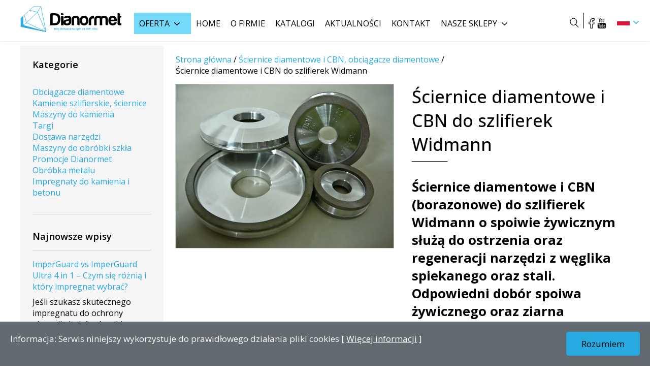

--- FILE ---
content_type: text/html; charset=UTF-8
request_url: https://dianormet.pl/p/sciernice-diamentowe-i-cbn-do-szlifierek-widmann/
body_size: 36902
content:
<!doctype html>
<html lang="pl-PL">

<head>

    <!-- Google Tag Manager -->
    <script>
        (function(w, d, s, l, i) {
            w[l] = w[l] || [];
            w[l].push({
                'gtm.start': new Date().getTime(),
                event: 'gtm.js'
            });
            var f = d.getElementsByTagName(s)[0],
                j = d.createElement(s),
                dl = l != 'dataLayer' ? '&l=' + l : '';
            j.async = true;
            j.src =
                'https://www.googletagmanager.com/gtm.js?id=' + i + dl;
            f.parentNode.insertBefore(j, f);
        })(window, document, 'script', 'dataLayer', 'GTM-NJ9B7RT');
    </script>
    <!-- End Google Tag Manager -->

    <!-- Google tag (gtag.js) -->
    <script async src="https://www.googletagmanager.com/gtag/js?id=G-6T4PGDEW8X"></script>
    <script>
        window.dataLayer = window.dataLayer || [];

        function gtag() {
            dataLayer.push(arguments);
        }
        gtag('js', new Date());

        gtag('config', 'G-6T4PGDEW8X');
    </script>

    <!-- <meta http-equiv="Content-Security-Policy" content="default-src 'none'; font-src fonts.gstatic.com;style-src 'self' 'unsafe-inline' fonts.googleapis.com; script-src 'self'; base-uri 'self'; connect-src 'self'; child-src 'self'; form-action 'self'; frame-ancestors 'none'; img-src 'self'; media-src 'self'; object-src 'none';"> -->
    <meta charset="UTF-8">
    <meta name="viewport" content="width=device-width, initial-scale=1.0">
    <meta name="Piotr Kubicki webtec.pl" content="WEBTEC.pl">
    <link rel="stylesheet" type="text/css" href="https://dianormet.pl/wp-content/themes/webtec-business-v3-1/style.css" />
    <link rel="stylesheet" type="text/css" href="https://dianormet.pl/wp-content/themes/webtec-business-v3-1/assets/css/custom.css" />
            <link rel="stylesheet" type="text/css" href="https://dianormet.pl/wp-content/themes/webtec-business-v3-1/assets/css/woocommerce.css" />
        <link rel="stylesheet" type="text/css" href="https://dianormet.pl/wp-content/themes/webtec-business-v3-1/assets/css/custom-woocommerce.css" />
    
    <!-- style domyślne dla slick -->
    <link rel="stylesheet" href="https://cdnjs.cloudflare.com/ajax/libs/slick-carousel/1.8.1/slick.min.css" integrity="sha512-yHknP1/AwR+yx26cB1y0cjvQUMvEa2PFzt1c9LlS4pRQ5NOTZFWbhBig+X9G9eYW/8m0/4OXNx8pxJ6z57x0dw==" crossorigin="anonymous" referrerpolicy="no-referrer" />
    <link rel="stylesheet" href="https://cdnjs.cloudflare.com/ajax/libs/slick-carousel/1.8.1/slick-theme.min.css" integrity="sha512-17EgCFERpgZKcm0j0fEq1YCJuyAWdz9KUtv1EjVuaOz8pDnh/0nZxmU6BBXwaaxqoi9PQXnRWqlcDB027hgv9A==" crossorigin="anonymous" referrerpolicy="no-referrer" />

    <!-- Lightbox gallery -->
    <link rel="stylesheet" href="https://cdnjs.cloudflare.com/ajax/libs/glightbox/3.2.0/css/glightbox.min.css" integrity="sha512-T+KoG3fbDoSnlgEXFQqwcTC9AdkFIxhBlmoaFqYaIjq2ShhNwNao9AKaLUPMfwiBPL0ScxAtc+UYbHAgvd+sjQ==" crossorigin="anonymous" referrerpolicy="no-referrer" />

    <link rel="preconnect" href="https://fonts.googleapis.com">
    <link rel="preconnect" href="https://fonts.gstatic.com" crossorigin>
    <link href="https://fonts.googleapis.com/css2?family=Open+Sans:ital,wght@0,300;0,400;0,500;0,600;0,700;0,800;1,300;1,400;1,500;1,600;1,700;1,800&display=swap" rel="stylesheet">

    <meta name="theme-color" content="#1c4587">
    
    <!-- KODY WORDPRESSA NAGŁÓWEK START-->
    <title>Ściernice diamentowe i CBN do szlifierek Widmann - PL - Dianormet</title>

		<!-- All in One SEO 4.9.3 - aioseo.com -->
	<meta name="description" content="Ściernice diamentowe i CBN (borazonowe) do szlifierek Widmann o spoiwie żywicznym służą do ostrzenia oraz regeneracji narzędzi z węglika spiekanego oraz stali. Odpowiedni dobór spoiwa żywicznego oraz ziarna diamentowego i borazonowego zapewnia wydajność i odpowiedni charakter pracy tych ściernic. Firma DIANORMET sprzedaje te narzędzia według standardu FEPA. Świadczymy również usługę regeneracji tych ściernic. Zapraszamy do współpracy." />
	<meta name="robots" content="max-image-preview:large" />
	<meta name="google-site-verification" content="EP25ISPweWrCRstbcWDBg0TlQ1ckbdiSPXHgZvU8rBg" />
	<link rel="canonical" href="https://dianormet.pl/p/sciernice-diamentowe-i-cbn-do-szlifierek-widmann/" />
	<meta name="generator" content="All in One SEO (AIOSEO) 4.9.3" />
		<meta property="og:locale" content="pl_PL" />
		<meta property="og:site_name" content="PL - Dianormet - Maszyny i piły do kamienia, ściernice, narzędzia diamentowe" />
		<meta property="og:type" content="article" />
		<meta property="og:title" content="Ściernice diamentowe i CBN do szlifierek Widmann - PL - Dianormet" />
		<meta property="og:description" content="Ściernice diamentowe i CBN (borazonowe) do szlifierek Widmann o spoiwie żywicznym służą do ostrzenia oraz regeneracji narzędzi z węglika spiekanego oraz stali. Odpowiedni dobór spoiwa żywicznego oraz ziarna diamentowego i borazonowego zapewnia wydajność i odpowiedni charakter pracy tych ściernic. Firma DIANORMET sprzedaje te narzędzia według standardu FEPA. Świadczymy również usługę regeneracji tych ściernic. Zapraszamy do współpracy." />
		<meta property="og:url" content="https://dianormet.pl/p/sciernice-diamentowe-i-cbn-do-szlifierek-widmann/" />
		<meta property="og:image" content="https://dianormet.webtectesty.pl/wp-content/uploads/2022/11/logo-dianormet.svg" />
		<meta property="og:image:secure_url" content="https://dianormet.webtectesty.pl/wp-content/uploads/2022/11/logo-dianormet.svg" />
		<meta property="article:published_time" content="2023-02-22T13:38:42+00:00" />
		<meta property="article:modified_time" content="2023-03-15T07:15:51+00:00" />
		<meta property="article:publisher" content="https://www.facebook.com/dianormet" />
		<meta name="twitter:card" content="summary_large_image" />
		<meta name="twitter:title" content="Ściernice diamentowe i CBN do szlifierek Widmann - PL - Dianormet" />
		<meta name="twitter:description" content="Ściernice diamentowe i CBN (borazonowe) do szlifierek Widmann o spoiwie żywicznym służą do ostrzenia oraz regeneracji narzędzi z węglika spiekanego oraz stali. Odpowiedni dobór spoiwa żywicznego oraz ziarna diamentowego i borazonowego zapewnia wydajność i odpowiedni charakter pracy tych ściernic. Firma DIANORMET sprzedaje te narzędzia według standardu FEPA. Świadczymy również usługę regeneracji tych ściernic. Zapraszamy do współpracy." />
		<meta name="twitter:image" content="https://dianormet.webtectesty.pl/wp-content/uploads/2022/11/logo-dianormet.svg" />
		<script type="application/ld+json" class="aioseo-schema">
			{"@context":"https:\/\/schema.org","@graph":[{"@type":"BreadcrumbList","@id":"https:\/\/dianormet.pl\/p\/sciernice-diamentowe-i-cbn-do-szlifierek-widmann\/#breadcrumblist","itemListElement":[{"@type":"ListItem","@id":"https:\/\/dianormet.pl#listItem","position":1,"name":"Home","item":"https:\/\/dianormet.pl","nextItem":{"@type":"ListItem","@id":"https:\/\/dianormet.pl\/katalog\/#listItem","name":"Oferta"}},{"@type":"ListItem","@id":"https:\/\/dianormet.pl\/katalog\/#listItem","position":2,"name":"Oferta","item":"https:\/\/dianormet.pl\/katalog\/","nextItem":{"@type":"ListItem","@id":"https:\/\/dianormet.pl\/k\/sciernice-diamentowe-i-cbn-obciagacze-diamentowe\/#listItem","name":"\u015aciernice diamentowe i CBN, obci\u0105gacze diamentowe"},"previousItem":{"@type":"ListItem","@id":"https:\/\/dianormet.pl#listItem","name":"Home"}},{"@type":"ListItem","@id":"https:\/\/dianormet.pl\/k\/sciernice-diamentowe-i-cbn-obciagacze-diamentowe\/#listItem","position":3,"name":"\u015aciernice diamentowe i CBN, obci\u0105gacze diamentowe","item":"https:\/\/dianormet.pl\/k\/sciernice-diamentowe-i-cbn-obciagacze-diamentowe\/","nextItem":{"@type":"ListItem","@id":"https:\/\/dianormet.pl\/k\/sciernice-diamentowe-i-cbn-obciagacze-diamentowe\/sciernice-diamentowe-i-borazonowe\/#listItem","name":"\u015aciernice diamentowe i borazonowe"},"previousItem":{"@type":"ListItem","@id":"https:\/\/dianormet.pl\/katalog\/#listItem","name":"Oferta"}},{"@type":"ListItem","@id":"https:\/\/dianormet.pl\/k\/sciernice-diamentowe-i-cbn-obciagacze-diamentowe\/sciernice-diamentowe-i-borazonowe\/#listItem","position":4,"name":"\u015aciernice diamentowe i borazonowe","item":"https:\/\/dianormet.pl\/k\/sciernice-diamentowe-i-cbn-obciagacze-diamentowe\/sciernice-diamentowe-i-borazonowe\/","nextItem":{"@type":"ListItem","@id":"https:\/\/dianormet.pl\/p\/sciernice-diamentowe-i-cbn-do-szlifierek-widmann\/#listItem","name":"\u015aciernice diamentowe i CBN do szlifierek Widmann"},"previousItem":{"@type":"ListItem","@id":"https:\/\/dianormet.pl\/k\/sciernice-diamentowe-i-cbn-obciagacze-diamentowe\/#listItem","name":"\u015aciernice diamentowe i CBN, obci\u0105gacze diamentowe"}},{"@type":"ListItem","@id":"https:\/\/dianormet.pl\/p\/sciernice-diamentowe-i-cbn-do-szlifierek-widmann\/#listItem","position":5,"name":"\u015aciernice diamentowe i CBN do szlifierek Widmann","previousItem":{"@type":"ListItem","@id":"https:\/\/dianormet.pl\/k\/sciernice-diamentowe-i-cbn-obciagacze-diamentowe\/sciernice-diamentowe-i-borazonowe\/#listItem","name":"\u015aciernice diamentowe i borazonowe"}}]},{"@type":"ItemPage","@id":"https:\/\/dianormet.pl\/p\/sciernice-diamentowe-i-cbn-do-szlifierek-widmann\/#itempage","url":"https:\/\/dianormet.pl\/p\/sciernice-diamentowe-i-cbn-do-szlifierek-widmann\/","name":"\u015aciernice diamentowe i CBN do szlifierek Widmann - PL - Dianormet","description":"\u015aciernice diamentowe i CBN (borazonowe) do szlifierek Widmann o spoiwie \u017cywicznym s\u0142u\u017c\u0105 do ostrzenia oraz regeneracji narz\u0119dzi z w\u0119glika spiekanego oraz stali. Odpowiedni dob\u00f3r spoiwa \u017cywicznego oraz ziarna diamentowego i borazonowego zapewnia wydajno\u015b\u0107 i odpowiedni charakter pracy tych \u015bciernic. Firma DIANORMET sprzedaje te narz\u0119dzia wed\u0142ug standardu FEPA. \u015awiadczymy r\u00f3wnie\u017c us\u0142ug\u0119 regeneracji tych \u015bciernic. Zapraszamy do wsp\u00f3\u0142pracy.","inLanguage":"pl-PL","isPartOf":{"@id":"https:\/\/dianormet.pl\/#website"},"breadcrumb":{"@id":"https:\/\/dianormet.pl\/p\/sciernice-diamentowe-i-cbn-do-szlifierek-widmann\/#breadcrumblist"},"image":{"@type":"ImageObject","url":"https:\/\/dianormet.pl\/wp-content\/uploads\/2023\/02\/Sciernice-diamentowe-i-CBN-borazonowe-do-szlifierek-Akemat.jpg","@id":"https:\/\/dianormet.pl\/p\/sciernice-diamentowe-i-cbn-do-szlifierek-widmann\/#mainImage","width":800,"height":600,"caption":"\u015aciernice diamentowe i CBN (borazonowe) do szlifierek Akemat"},"primaryImageOfPage":{"@id":"https:\/\/dianormet.pl\/p\/sciernice-diamentowe-i-cbn-do-szlifierek-widmann\/#mainImage"},"datePublished":"2023-02-22T14:38:42+01:00","dateModified":"2023-03-15T08:15:51+01:00"},{"@type":"Organization","@id":"https:\/\/dianormet.pl\/#organization","name":"Dianormet","description":"Maszyny i pi\u0142y do kamienia, \u015bciernice, narz\u0119dzia diamentowe","url":"https:\/\/dianormet.pl\/","telephone":"+48539396670","logo":{"@type":"ImageObject","url":"https:\/\/dianormet.pl\/wp-content\/uploads\/2022\/11\/logo-dianormet.svg","@id":"https:\/\/dianormet.pl\/p\/sciernice-diamentowe-i-cbn-do-szlifierek-widmann\/#organizationLogo","caption":"Dianormet"},"image":{"@id":"https:\/\/dianormet.pl\/p\/sciernice-diamentowe-i-cbn-do-szlifierek-widmann\/#organizationLogo"},"sameAs":["https:\/\/www.facebook.com\/dianormet","https:\/\/www.youtube.com\/@dianormet3855"]},{"@type":"WebSite","@id":"https:\/\/dianormet.pl\/#website","url":"https:\/\/dianormet.pl\/","name":"Dianormet","description":"Maszyny i pi\u0142y do kamienia, \u015bciernice, narz\u0119dzia diamentowe","inLanguage":"pl-PL","publisher":{"@id":"https:\/\/dianormet.pl\/#organization"}}]}
		</script>
		<!-- All in One SEO -->

<link rel="alternate" title="oEmbed (JSON)" type="application/json+oembed" href="https://dianormet.pl/wp-json/oembed/1.0/embed?url=https%3A%2F%2Fdianormet.pl%2Fp%2Fsciernice-diamentowe-i-cbn-do-szlifierek-widmann%2F" />
<link rel="alternate" title="oEmbed (XML)" type="text/xml+oembed" href="https://dianormet.pl/wp-json/oembed/1.0/embed?url=https%3A%2F%2Fdianormet.pl%2Fp%2Fsciernice-diamentowe-i-cbn-do-szlifierek-widmann%2F&#038;format=xml" />
<style id='wp-img-auto-sizes-contain-inline-css' type='text/css'>
img:is([sizes=auto i],[sizes^="auto," i]){contain-intrinsic-size:3000px 1500px}
/*# sourceURL=wp-img-auto-sizes-contain-inline-css */
</style>
<style id='wp-emoji-styles-inline-css' type='text/css'>

	img.wp-smiley, img.emoji {
		display: inline !important;
		border: none !important;
		box-shadow: none !important;
		height: 1em !important;
		width: 1em !important;
		margin: 0 0.07em !important;
		vertical-align: -0.1em !important;
		background: none !important;
		padding: 0 !important;
	}
/*# sourceURL=wp-emoji-styles-inline-css */
</style>
<style id='wp-block-library-inline-css' type='text/css'>
:root{--wp-block-synced-color:#7a00df;--wp-block-synced-color--rgb:122,0,223;--wp-bound-block-color:var(--wp-block-synced-color);--wp-editor-canvas-background:#ddd;--wp-admin-theme-color:#007cba;--wp-admin-theme-color--rgb:0,124,186;--wp-admin-theme-color-darker-10:#006ba1;--wp-admin-theme-color-darker-10--rgb:0,107,160.5;--wp-admin-theme-color-darker-20:#005a87;--wp-admin-theme-color-darker-20--rgb:0,90,135;--wp-admin-border-width-focus:2px}@media (min-resolution:192dpi){:root{--wp-admin-border-width-focus:1.5px}}.wp-element-button{cursor:pointer}:root .has-very-light-gray-background-color{background-color:#eee}:root .has-very-dark-gray-background-color{background-color:#313131}:root .has-very-light-gray-color{color:#eee}:root .has-very-dark-gray-color{color:#313131}:root .has-vivid-green-cyan-to-vivid-cyan-blue-gradient-background{background:linear-gradient(135deg,#00d084,#0693e3)}:root .has-purple-crush-gradient-background{background:linear-gradient(135deg,#34e2e4,#4721fb 50%,#ab1dfe)}:root .has-hazy-dawn-gradient-background{background:linear-gradient(135deg,#faaca8,#dad0ec)}:root .has-subdued-olive-gradient-background{background:linear-gradient(135deg,#fafae1,#67a671)}:root .has-atomic-cream-gradient-background{background:linear-gradient(135deg,#fdd79a,#004a59)}:root .has-nightshade-gradient-background{background:linear-gradient(135deg,#330968,#31cdcf)}:root .has-midnight-gradient-background{background:linear-gradient(135deg,#020381,#2874fc)}:root{--wp--preset--font-size--normal:16px;--wp--preset--font-size--huge:42px}.has-regular-font-size{font-size:1em}.has-larger-font-size{font-size:2.625em}.has-normal-font-size{font-size:var(--wp--preset--font-size--normal)}.has-huge-font-size{font-size:var(--wp--preset--font-size--huge)}.has-text-align-center{text-align:center}.has-text-align-left{text-align:left}.has-text-align-right{text-align:right}.has-fit-text{white-space:nowrap!important}#end-resizable-editor-section{display:none}.aligncenter{clear:both}.items-justified-left{justify-content:flex-start}.items-justified-center{justify-content:center}.items-justified-right{justify-content:flex-end}.items-justified-space-between{justify-content:space-between}.screen-reader-text{border:0;clip-path:inset(50%);height:1px;margin:-1px;overflow:hidden;padding:0;position:absolute;width:1px;word-wrap:normal!important}.screen-reader-text:focus{background-color:#ddd;clip-path:none;color:#444;display:block;font-size:1em;height:auto;left:5px;line-height:normal;padding:15px 23px 14px;text-decoration:none;top:5px;width:auto;z-index:100000}html :where(.has-border-color){border-style:solid}html :where([style*=border-top-color]){border-top-style:solid}html :where([style*=border-right-color]){border-right-style:solid}html :where([style*=border-bottom-color]){border-bottom-style:solid}html :where([style*=border-left-color]){border-left-style:solid}html :where([style*=border-width]){border-style:solid}html :where([style*=border-top-width]){border-top-style:solid}html :where([style*=border-right-width]){border-right-style:solid}html :where([style*=border-bottom-width]){border-bottom-style:solid}html :where([style*=border-left-width]){border-left-style:solid}html :where(img[class*=wp-image-]){height:auto;max-width:100%}:where(figure){margin:0 0 1em}html :where(.is-position-sticky){--wp-admin--admin-bar--position-offset:var(--wp-admin--admin-bar--height,0px)}@media screen and (max-width:600px){html :where(.is-position-sticky){--wp-admin--admin-bar--position-offset:0px}}

/*# sourceURL=wp-block-library-inline-css */
</style><style id='wp-block-categories-inline-css' type='text/css'>
.wp-block-categories{box-sizing:border-box}.wp-block-categories.alignleft{margin-right:2em}.wp-block-categories.alignright{margin-left:2em}.wp-block-categories.wp-block-categories-dropdown.aligncenter{text-align:center}.wp-block-categories .wp-block-categories__label{display:block;width:100%}
/*# sourceURL=https://dianormet.pl/wp-includes/blocks/categories/style.min.css */
</style>
<style id='wp-block-heading-inline-css' type='text/css'>
h1:where(.wp-block-heading).has-background,h2:where(.wp-block-heading).has-background,h3:where(.wp-block-heading).has-background,h4:where(.wp-block-heading).has-background,h5:where(.wp-block-heading).has-background,h6:where(.wp-block-heading).has-background{padding:1.25em 2.375em}h1.has-text-align-left[style*=writing-mode]:where([style*=vertical-lr]),h1.has-text-align-right[style*=writing-mode]:where([style*=vertical-rl]),h2.has-text-align-left[style*=writing-mode]:where([style*=vertical-lr]),h2.has-text-align-right[style*=writing-mode]:where([style*=vertical-rl]),h3.has-text-align-left[style*=writing-mode]:where([style*=vertical-lr]),h3.has-text-align-right[style*=writing-mode]:where([style*=vertical-rl]),h4.has-text-align-left[style*=writing-mode]:where([style*=vertical-lr]),h4.has-text-align-right[style*=writing-mode]:where([style*=vertical-rl]),h5.has-text-align-left[style*=writing-mode]:where([style*=vertical-lr]),h5.has-text-align-right[style*=writing-mode]:where([style*=vertical-rl]),h6.has-text-align-left[style*=writing-mode]:where([style*=vertical-lr]),h6.has-text-align-right[style*=writing-mode]:where([style*=vertical-rl]){rotate:180deg}
/*# sourceURL=https://dianormet.pl/wp-includes/blocks/heading/style.min.css */
</style>
<style id='wp-block-image-inline-css' type='text/css'>
.wp-block-image>a,.wp-block-image>figure>a{display:inline-block}.wp-block-image img{box-sizing:border-box;height:auto;max-width:100%;vertical-align:bottom}@media not (prefers-reduced-motion){.wp-block-image img.hide{visibility:hidden}.wp-block-image img.show{animation:show-content-image .4s}}.wp-block-image[style*=border-radius] img,.wp-block-image[style*=border-radius]>a{border-radius:inherit}.wp-block-image.has-custom-border img{box-sizing:border-box}.wp-block-image.aligncenter{text-align:center}.wp-block-image.alignfull>a,.wp-block-image.alignwide>a{width:100%}.wp-block-image.alignfull img,.wp-block-image.alignwide img{height:auto;width:100%}.wp-block-image .aligncenter,.wp-block-image .alignleft,.wp-block-image .alignright,.wp-block-image.aligncenter,.wp-block-image.alignleft,.wp-block-image.alignright{display:table}.wp-block-image .aligncenter>figcaption,.wp-block-image .alignleft>figcaption,.wp-block-image .alignright>figcaption,.wp-block-image.aligncenter>figcaption,.wp-block-image.alignleft>figcaption,.wp-block-image.alignright>figcaption{caption-side:bottom;display:table-caption}.wp-block-image .alignleft{float:left;margin:.5em 1em .5em 0}.wp-block-image .alignright{float:right;margin:.5em 0 .5em 1em}.wp-block-image .aligncenter{margin-left:auto;margin-right:auto}.wp-block-image :where(figcaption){margin-bottom:1em;margin-top:.5em}.wp-block-image.is-style-circle-mask img{border-radius:9999px}@supports ((-webkit-mask-image:none) or (mask-image:none)) or (-webkit-mask-image:none){.wp-block-image.is-style-circle-mask img{border-radius:0;-webkit-mask-image:url('data:image/svg+xml;utf8,<svg viewBox="0 0 100 100" xmlns="http://www.w3.org/2000/svg"><circle cx="50" cy="50" r="50"/></svg>');mask-image:url('data:image/svg+xml;utf8,<svg viewBox="0 0 100 100" xmlns="http://www.w3.org/2000/svg"><circle cx="50" cy="50" r="50"/></svg>');mask-mode:alpha;-webkit-mask-position:center;mask-position:center;-webkit-mask-repeat:no-repeat;mask-repeat:no-repeat;-webkit-mask-size:contain;mask-size:contain}}:root :where(.wp-block-image.is-style-rounded img,.wp-block-image .is-style-rounded img){border-radius:9999px}.wp-block-image figure{margin:0}.wp-lightbox-container{display:flex;flex-direction:column;position:relative}.wp-lightbox-container img{cursor:zoom-in}.wp-lightbox-container img:hover+button{opacity:1}.wp-lightbox-container button{align-items:center;backdrop-filter:blur(16px) saturate(180%);background-color:#5a5a5a40;border:none;border-radius:4px;cursor:zoom-in;display:flex;height:20px;justify-content:center;opacity:0;padding:0;position:absolute;right:16px;text-align:center;top:16px;width:20px;z-index:100}@media not (prefers-reduced-motion){.wp-lightbox-container button{transition:opacity .2s ease}}.wp-lightbox-container button:focus-visible{outline:3px auto #5a5a5a40;outline:3px auto -webkit-focus-ring-color;outline-offset:3px}.wp-lightbox-container button:hover{cursor:pointer;opacity:1}.wp-lightbox-container button:focus{opacity:1}.wp-lightbox-container button:focus,.wp-lightbox-container button:hover,.wp-lightbox-container button:not(:hover):not(:active):not(.has-background){background-color:#5a5a5a40;border:none}.wp-lightbox-overlay{box-sizing:border-box;cursor:zoom-out;height:100vh;left:0;overflow:hidden;position:fixed;top:0;visibility:hidden;width:100%;z-index:100000}.wp-lightbox-overlay .close-button{align-items:center;cursor:pointer;display:flex;justify-content:center;min-height:40px;min-width:40px;padding:0;position:absolute;right:calc(env(safe-area-inset-right) + 16px);top:calc(env(safe-area-inset-top) + 16px);z-index:5000000}.wp-lightbox-overlay .close-button:focus,.wp-lightbox-overlay .close-button:hover,.wp-lightbox-overlay .close-button:not(:hover):not(:active):not(.has-background){background:none;border:none}.wp-lightbox-overlay .lightbox-image-container{height:var(--wp--lightbox-container-height);left:50%;overflow:hidden;position:absolute;top:50%;transform:translate(-50%,-50%);transform-origin:top left;width:var(--wp--lightbox-container-width);z-index:9999999999}.wp-lightbox-overlay .wp-block-image{align-items:center;box-sizing:border-box;display:flex;height:100%;justify-content:center;margin:0;position:relative;transform-origin:0 0;width:100%;z-index:3000000}.wp-lightbox-overlay .wp-block-image img{height:var(--wp--lightbox-image-height);min-height:var(--wp--lightbox-image-height);min-width:var(--wp--lightbox-image-width);width:var(--wp--lightbox-image-width)}.wp-lightbox-overlay .wp-block-image figcaption{display:none}.wp-lightbox-overlay button{background:none;border:none}.wp-lightbox-overlay .scrim{background-color:#fff;height:100%;opacity:.9;position:absolute;width:100%;z-index:2000000}.wp-lightbox-overlay.active{visibility:visible}@media not (prefers-reduced-motion){.wp-lightbox-overlay.active{animation:turn-on-visibility .25s both}.wp-lightbox-overlay.active img{animation:turn-on-visibility .35s both}.wp-lightbox-overlay.show-closing-animation:not(.active){animation:turn-off-visibility .35s both}.wp-lightbox-overlay.show-closing-animation:not(.active) img{animation:turn-off-visibility .25s both}.wp-lightbox-overlay.zoom.active{animation:none;opacity:1;visibility:visible}.wp-lightbox-overlay.zoom.active .lightbox-image-container{animation:lightbox-zoom-in .4s}.wp-lightbox-overlay.zoom.active .lightbox-image-container img{animation:none}.wp-lightbox-overlay.zoom.active .scrim{animation:turn-on-visibility .4s forwards}.wp-lightbox-overlay.zoom.show-closing-animation:not(.active){animation:none}.wp-lightbox-overlay.zoom.show-closing-animation:not(.active) .lightbox-image-container{animation:lightbox-zoom-out .4s}.wp-lightbox-overlay.zoom.show-closing-animation:not(.active) .lightbox-image-container img{animation:none}.wp-lightbox-overlay.zoom.show-closing-animation:not(.active) .scrim{animation:turn-off-visibility .4s forwards}}@keyframes show-content-image{0%{visibility:hidden}99%{visibility:hidden}to{visibility:visible}}@keyframes turn-on-visibility{0%{opacity:0}to{opacity:1}}@keyframes turn-off-visibility{0%{opacity:1;visibility:visible}99%{opacity:0;visibility:visible}to{opacity:0;visibility:hidden}}@keyframes lightbox-zoom-in{0%{transform:translate(calc((-100vw + var(--wp--lightbox-scrollbar-width))/2 + var(--wp--lightbox-initial-left-position)),calc(-50vh + var(--wp--lightbox-initial-top-position))) scale(var(--wp--lightbox-scale))}to{transform:translate(-50%,-50%) scale(1)}}@keyframes lightbox-zoom-out{0%{transform:translate(-50%,-50%) scale(1);visibility:visible}99%{visibility:visible}to{transform:translate(calc((-100vw + var(--wp--lightbox-scrollbar-width))/2 + var(--wp--lightbox-initial-left-position)),calc(-50vh + var(--wp--lightbox-initial-top-position))) scale(var(--wp--lightbox-scale));visibility:hidden}}
/*# sourceURL=https://dianormet.pl/wp-includes/blocks/image/style.min.css */
</style>
<style id='wp-block-latest-posts-inline-css' type='text/css'>
.wp-block-latest-posts{box-sizing:border-box}.wp-block-latest-posts.alignleft{margin-right:2em}.wp-block-latest-posts.alignright{margin-left:2em}.wp-block-latest-posts.wp-block-latest-posts__list{list-style:none}.wp-block-latest-posts.wp-block-latest-posts__list li{clear:both;overflow-wrap:break-word}.wp-block-latest-posts.is-grid{display:flex;flex-wrap:wrap}.wp-block-latest-posts.is-grid li{margin:0 1.25em 1.25em 0;width:100%}@media (min-width:600px){.wp-block-latest-posts.columns-2 li{width:calc(50% - .625em)}.wp-block-latest-posts.columns-2 li:nth-child(2n){margin-right:0}.wp-block-latest-posts.columns-3 li{width:calc(33.33333% - .83333em)}.wp-block-latest-posts.columns-3 li:nth-child(3n){margin-right:0}.wp-block-latest-posts.columns-4 li{width:calc(25% - .9375em)}.wp-block-latest-posts.columns-4 li:nth-child(4n){margin-right:0}.wp-block-latest-posts.columns-5 li{width:calc(20% - 1em)}.wp-block-latest-posts.columns-5 li:nth-child(5n){margin-right:0}.wp-block-latest-posts.columns-6 li{width:calc(16.66667% - 1.04167em)}.wp-block-latest-posts.columns-6 li:nth-child(6n){margin-right:0}}:root :where(.wp-block-latest-posts.is-grid){padding:0}:root :where(.wp-block-latest-posts.wp-block-latest-posts__list){padding-left:0}.wp-block-latest-posts__post-author,.wp-block-latest-posts__post-date{display:block;font-size:.8125em}.wp-block-latest-posts__post-excerpt,.wp-block-latest-posts__post-full-content{margin-bottom:1em;margin-top:.5em}.wp-block-latest-posts__featured-image a{display:inline-block}.wp-block-latest-posts__featured-image img{height:auto;max-width:100%;width:auto}.wp-block-latest-posts__featured-image.alignleft{float:left;margin-right:1em}.wp-block-latest-posts__featured-image.alignright{float:right;margin-left:1em}.wp-block-latest-posts__featured-image.aligncenter{margin-bottom:1em;text-align:center}
/*# sourceURL=https://dianormet.pl/wp-includes/blocks/latest-posts/style.min.css */
</style>
<style id='wp-block-tag-cloud-inline-css' type='text/css'>
.wp-block-tag-cloud{box-sizing:border-box}.wp-block-tag-cloud.aligncenter{justify-content:center;text-align:center}.wp-block-tag-cloud a{display:inline-block;margin-right:5px}.wp-block-tag-cloud span{display:inline-block;margin-left:5px;text-decoration:none}:root :where(.wp-block-tag-cloud.is-style-outline){display:flex;flex-wrap:wrap;gap:1ch}:root :where(.wp-block-tag-cloud.is-style-outline a){border:1px solid;font-size:unset!important;margin-right:0;padding:1ch 2ch;text-decoration:none!important}
/*# sourceURL=https://dianormet.pl/wp-includes/blocks/tag-cloud/style.min.css */
</style>
<style id='wp-block-columns-inline-css' type='text/css'>
.wp-block-columns{box-sizing:border-box;display:flex;flex-wrap:wrap!important}@media (min-width:782px){.wp-block-columns{flex-wrap:nowrap!important}}.wp-block-columns{align-items:normal!important}.wp-block-columns.are-vertically-aligned-top{align-items:flex-start}.wp-block-columns.are-vertically-aligned-center{align-items:center}.wp-block-columns.are-vertically-aligned-bottom{align-items:flex-end}@media (max-width:781px){.wp-block-columns:not(.is-not-stacked-on-mobile)>.wp-block-column{flex-basis:100%!important}}@media (min-width:782px){.wp-block-columns:not(.is-not-stacked-on-mobile)>.wp-block-column{flex-basis:0;flex-grow:1}.wp-block-columns:not(.is-not-stacked-on-mobile)>.wp-block-column[style*=flex-basis]{flex-grow:0}}.wp-block-columns.is-not-stacked-on-mobile{flex-wrap:nowrap!important}.wp-block-columns.is-not-stacked-on-mobile>.wp-block-column{flex-basis:0;flex-grow:1}.wp-block-columns.is-not-stacked-on-mobile>.wp-block-column[style*=flex-basis]{flex-grow:0}:where(.wp-block-columns){margin-bottom:1.75em}:where(.wp-block-columns.has-background){padding:1.25em 2.375em}.wp-block-column{flex-grow:1;min-width:0;overflow-wrap:break-word;word-break:break-word}.wp-block-column.is-vertically-aligned-top{align-self:flex-start}.wp-block-column.is-vertically-aligned-center{align-self:center}.wp-block-column.is-vertically-aligned-bottom{align-self:flex-end}.wp-block-column.is-vertically-aligned-stretch{align-self:stretch}.wp-block-column.is-vertically-aligned-bottom,.wp-block-column.is-vertically-aligned-center,.wp-block-column.is-vertically-aligned-top{width:100%}
/*# sourceURL=https://dianormet.pl/wp-includes/blocks/columns/style.min.css */
</style>
<style id='wp-block-paragraph-inline-css' type='text/css'>
.is-small-text{font-size:.875em}.is-regular-text{font-size:1em}.is-large-text{font-size:2.25em}.is-larger-text{font-size:3em}.has-drop-cap:not(:focus):first-letter{float:left;font-size:8.4em;font-style:normal;font-weight:100;line-height:.68;margin:.05em .1em 0 0;text-transform:uppercase}body.rtl .has-drop-cap:not(:focus):first-letter{float:none;margin-left:.1em}p.has-drop-cap.has-background{overflow:hidden}:root :where(p.has-background){padding:1.25em 2.375em}:where(p.has-text-color:not(.has-link-color)) a{color:inherit}p.has-text-align-left[style*="writing-mode:vertical-lr"],p.has-text-align-right[style*="writing-mode:vertical-rl"]{rotate:180deg}
/*# sourceURL=https://dianormet.pl/wp-includes/blocks/paragraph/style.min.css */
</style>
<style id='wp-block-table-inline-css' type='text/css'>
.wp-block-table{overflow-x:auto}.wp-block-table table{border-collapse:collapse;width:100%}.wp-block-table thead{border-bottom:3px solid}.wp-block-table tfoot{border-top:3px solid}.wp-block-table td,.wp-block-table th{border:1px solid;padding:.5em}.wp-block-table .has-fixed-layout{table-layout:fixed;width:100%}.wp-block-table .has-fixed-layout td,.wp-block-table .has-fixed-layout th{word-break:break-word}.wp-block-table.aligncenter,.wp-block-table.alignleft,.wp-block-table.alignright{display:table;width:auto}.wp-block-table.aligncenter td,.wp-block-table.aligncenter th,.wp-block-table.alignleft td,.wp-block-table.alignleft th,.wp-block-table.alignright td,.wp-block-table.alignright th{word-break:break-word}.wp-block-table .has-subtle-light-gray-background-color{background-color:#f3f4f5}.wp-block-table .has-subtle-pale-green-background-color{background-color:#e9fbe5}.wp-block-table .has-subtle-pale-blue-background-color{background-color:#e7f5fe}.wp-block-table .has-subtle-pale-pink-background-color{background-color:#fcf0ef}.wp-block-table.is-style-stripes{background-color:initial;border-collapse:inherit;border-spacing:0}.wp-block-table.is-style-stripes tbody tr:nth-child(odd){background-color:#f0f0f0}.wp-block-table.is-style-stripes.has-subtle-light-gray-background-color tbody tr:nth-child(odd){background-color:#f3f4f5}.wp-block-table.is-style-stripes.has-subtle-pale-green-background-color tbody tr:nth-child(odd){background-color:#e9fbe5}.wp-block-table.is-style-stripes.has-subtle-pale-blue-background-color tbody tr:nth-child(odd){background-color:#e7f5fe}.wp-block-table.is-style-stripes.has-subtle-pale-pink-background-color tbody tr:nth-child(odd){background-color:#fcf0ef}.wp-block-table.is-style-stripes td,.wp-block-table.is-style-stripes th{border-color:#0000}.wp-block-table.is-style-stripes{border-bottom:1px solid #f0f0f0}.wp-block-table .has-border-color td,.wp-block-table .has-border-color th,.wp-block-table .has-border-color tr,.wp-block-table .has-border-color>*{border-color:inherit}.wp-block-table table[style*=border-top-color] tr:first-child,.wp-block-table table[style*=border-top-color] tr:first-child td,.wp-block-table table[style*=border-top-color] tr:first-child th,.wp-block-table table[style*=border-top-color]>*,.wp-block-table table[style*=border-top-color]>* td,.wp-block-table table[style*=border-top-color]>* th{border-top-color:inherit}.wp-block-table table[style*=border-top-color] tr:not(:first-child){border-top-color:initial}.wp-block-table table[style*=border-right-color] td:last-child,.wp-block-table table[style*=border-right-color] th,.wp-block-table table[style*=border-right-color] tr,.wp-block-table table[style*=border-right-color]>*{border-right-color:inherit}.wp-block-table table[style*=border-bottom-color] tr:last-child,.wp-block-table table[style*=border-bottom-color] tr:last-child td,.wp-block-table table[style*=border-bottom-color] tr:last-child th,.wp-block-table table[style*=border-bottom-color]>*,.wp-block-table table[style*=border-bottom-color]>* td,.wp-block-table table[style*=border-bottom-color]>* th{border-bottom-color:inherit}.wp-block-table table[style*=border-bottom-color] tr:not(:last-child){border-bottom-color:initial}.wp-block-table table[style*=border-left-color] td:first-child,.wp-block-table table[style*=border-left-color] th,.wp-block-table table[style*=border-left-color] tr,.wp-block-table table[style*=border-left-color]>*{border-left-color:inherit}.wp-block-table table[style*=border-style] td,.wp-block-table table[style*=border-style] th,.wp-block-table table[style*=border-style] tr,.wp-block-table table[style*=border-style]>*{border-style:inherit}.wp-block-table table[style*=border-width] td,.wp-block-table table[style*=border-width] th,.wp-block-table table[style*=border-width] tr,.wp-block-table table[style*=border-width]>*{border-style:inherit;border-width:inherit}
/*# sourceURL=https://dianormet.pl/wp-includes/blocks/table/style.min.css */
</style>
<link rel='stylesheet' id='wc-blocks-style-css' href='https://dianormet.pl/wp-content/plugins/woocommerce/assets/client/blocks/wc-blocks.css?ver=wc-10.4.3' type='text/css' media='all' />
<style id='global-styles-inline-css' type='text/css'>
:root{--wp--preset--aspect-ratio--square: 1;--wp--preset--aspect-ratio--4-3: 4/3;--wp--preset--aspect-ratio--3-4: 3/4;--wp--preset--aspect-ratio--3-2: 3/2;--wp--preset--aspect-ratio--2-3: 2/3;--wp--preset--aspect-ratio--16-9: 16/9;--wp--preset--aspect-ratio--9-16: 9/16;--wp--preset--color--black: #000000;--wp--preset--color--cyan-bluish-gray: #abb8c3;--wp--preset--color--white: #ffffff;--wp--preset--color--pale-pink: #f78da7;--wp--preset--color--vivid-red: #cf2e2e;--wp--preset--color--luminous-vivid-orange: #ff6900;--wp--preset--color--luminous-vivid-amber: #fcb900;--wp--preset--color--light-green-cyan: #7bdcb5;--wp--preset--color--vivid-green-cyan: #00d084;--wp--preset--color--pale-cyan-blue: #8ed1fc;--wp--preset--color--vivid-cyan-blue: #0693e3;--wp--preset--color--vivid-purple: #9b51e0;--wp--preset--gradient--vivid-cyan-blue-to-vivid-purple: linear-gradient(135deg,rgb(6,147,227) 0%,rgb(155,81,224) 100%);--wp--preset--gradient--light-green-cyan-to-vivid-green-cyan: linear-gradient(135deg,rgb(122,220,180) 0%,rgb(0,208,130) 100%);--wp--preset--gradient--luminous-vivid-amber-to-luminous-vivid-orange: linear-gradient(135deg,rgb(252,185,0) 0%,rgb(255,105,0) 100%);--wp--preset--gradient--luminous-vivid-orange-to-vivid-red: linear-gradient(135deg,rgb(255,105,0) 0%,rgb(207,46,46) 100%);--wp--preset--gradient--very-light-gray-to-cyan-bluish-gray: linear-gradient(135deg,rgb(238,238,238) 0%,rgb(169,184,195) 100%);--wp--preset--gradient--cool-to-warm-spectrum: linear-gradient(135deg,rgb(74,234,220) 0%,rgb(151,120,209) 20%,rgb(207,42,186) 40%,rgb(238,44,130) 60%,rgb(251,105,98) 80%,rgb(254,248,76) 100%);--wp--preset--gradient--blush-light-purple: linear-gradient(135deg,rgb(255,206,236) 0%,rgb(152,150,240) 100%);--wp--preset--gradient--blush-bordeaux: linear-gradient(135deg,rgb(254,205,165) 0%,rgb(254,45,45) 50%,rgb(107,0,62) 100%);--wp--preset--gradient--luminous-dusk: linear-gradient(135deg,rgb(255,203,112) 0%,rgb(199,81,192) 50%,rgb(65,88,208) 100%);--wp--preset--gradient--pale-ocean: linear-gradient(135deg,rgb(255,245,203) 0%,rgb(182,227,212) 50%,rgb(51,167,181) 100%);--wp--preset--gradient--electric-grass: linear-gradient(135deg,rgb(202,248,128) 0%,rgb(113,206,126) 100%);--wp--preset--gradient--midnight: linear-gradient(135deg,rgb(2,3,129) 0%,rgb(40,116,252) 100%);--wp--preset--font-size--small: 13px;--wp--preset--font-size--medium: 20px;--wp--preset--font-size--large: 36px;--wp--preset--font-size--x-large: 42px;--wp--preset--spacing--20: 0.44rem;--wp--preset--spacing--30: 0.67rem;--wp--preset--spacing--40: 1rem;--wp--preset--spacing--50: 1.5rem;--wp--preset--spacing--60: 2.25rem;--wp--preset--spacing--70: 3.38rem;--wp--preset--spacing--80: 5.06rem;--wp--preset--shadow--natural: 6px 6px 9px rgba(0, 0, 0, 0.2);--wp--preset--shadow--deep: 12px 12px 50px rgba(0, 0, 0, 0.4);--wp--preset--shadow--sharp: 6px 6px 0px rgba(0, 0, 0, 0.2);--wp--preset--shadow--outlined: 6px 6px 0px -3px rgb(255, 255, 255), 6px 6px rgb(0, 0, 0);--wp--preset--shadow--crisp: 6px 6px 0px rgb(0, 0, 0);}:where(.is-layout-flex){gap: 0.5em;}:where(.is-layout-grid){gap: 0.5em;}body .is-layout-flex{display: flex;}.is-layout-flex{flex-wrap: wrap;align-items: center;}.is-layout-flex > :is(*, div){margin: 0;}body .is-layout-grid{display: grid;}.is-layout-grid > :is(*, div){margin: 0;}:where(.wp-block-columns.is-layout-flex){gap: 2em;}:where(.wp-block-columns.is-layout-grid){gap: 2em;}:where(.wp-block-post-template.is-layout-flex){gap: 1.25em;}:where(.wp-block-post-template.is-layout-grid){gap: 1.25em;}.has-black-color{color: var(--wp--preset--color--black) !important;}.has-cyan-bluish-gray-color{color: var(--wp--preset--color--cyan-bluish-gray) !important;}.has-white-color{color: var(--wp--preset--color--white) !important;}.has-pale-pink-color{color: var(--wp--preset--color--pale-pink) !important;}.has-vivid-red-color{color: var(--wp--preset--color--vivid-red) !important;}.has-luminous-vivid-orange-color{color: var(--wp--preset--color--luminous-vivid-orange) !important;}.has-luminous-vivid-amber-color{color: var(--wp--preset--color--luminous-vivid-amber) !important;}.has-light-green-cyan-color{color: var(--wp--preset--color--light-green-cyan) !important;}.has-vivid-green-cyan-color{color: var(--wp--preset--color--vivid-green-cyan) !important;}.has-pale-cyan-blue-color{color: var(--wp--preset--color--pale-cyan-blue) !important;}.has-vivid-cyan-blue-color{color: var(--wp--preset--color--vivid-cyan-blue) !important;}.has-vivid-purple-color{color: var(--wp--preset--color--vivid-purple) !important;}.has-black-background-color{background-color: var(--wp--preset--color--black) !important;}.has-cyan-bluish-gray-background-color{background-color: var(--wp--preset--color--cyan-bluish-gray) !important;}.has-white-background-color{background-color: var(--wp--preset--color--white) !important;}.has-pale-pink-background-color{background-color: var(--wp--preset--color--pale-pink) !important;}.has-vivid-red-background-color{background-color: var(--wp--preset--color--vivid-red) !important;}.has-luminous-vivid-orange-background-color{background-color: var(--wp--preset--color--luminous-vivid-orange) !important;}.has-luminous-vivid-amber-background-color{background-color: var(--wp--preset--color--luminous-vivid-amber) !important;}.has-light-green-cyan-background-color{background-color: var(--wp--preset--color--light-green-cyan) !important;}.has-vivid-green-cyan-background-color{background-color: var(--wp--preset--color--vivid-green-cyan) !important;}.has-pale-cyan-blue-background-color{background-color: var(--wp--preset--color--pale-cyan-blue) !important;}.has-vivid-cyan-blue-background-color{background-color: var(--wp--preset--color--vivid-cyan-blue) !important;}.has-vivid-purple-background-color{background-color: var(--wp--preset--color--vivid-purple) !important;}.has-black-border-color{border-color: var(--wp--preset--color--black) !important;}.has-cyan-bluish-gray-border-color{border-color: var(--wp--preset--color--cyan-bluish-gray) !important;}.has-white-border-color{border-color: var(--wp--preset--color--white) !important;}.has-pale-pink-border-color{border-color: var(--wp--preset--color--pale-pink) !important;}.has-vivid-red-border-color{border-color: var(--wp--preset--color--vivid-red) !important;}.has-luminous-vivid-orange-border-color{border-color: var(--wp--preset--color--luminous-vivid-orange) !important;}.has-luminous-vivid-amber-border-color{border-color: var(--wp--preset--color--luminous-vivid-amber) !important;}.has-light-green-cyan-border-color{border-color: var(--wp--preset--color--light-green-cyan) !important;}.has-vivid-green-cyan-border-color{border-color: var(--wp--preset--color--vivid-green-cyan) !important;}.has-pale-cyan-blue-border-color{border-color: var(--wp--preset--color--pale-cyan-blue) !important;}.has-vivid-cyan-blue-border-color{border-color: var(--wp--preset--color--vivid-cyan-blue) !important;}.has-vivid-purple-border-color{border-color: var(--wp--preset--color--vivid-purple) !important;}.has-vivid-cyan-blue-to-vivid-purple-gradient-background{background: var(--wp--preset--gradient--vivid-cyan-blue-to-vivid-purple) !important;}.has-light-green-cyan-to-vivid-green-cyan-gradient-background{background: var(--wp--preset--gradient--light-green-cyan-to-vivid-green-cyan) !important;}.has-luminous-vivid-amber-to-luminous-vivid-orange-gradient-background{background: var(--wp--preset--gradient--luminous-vivid-amber-to-luminous-vivid-orange) !important;}.has-luminous-vivid-orange-to-vivid-red-gradient-background{background: var(--wp--preset--gradient--luminous-vivid-orange-to-vivid-red) !important;}.has-very-light-gray-to-cyan-bluish-gray-gradient-background{background: var(--wp--preset--gradient--very-light-gray-to-cyan-bluish-gray) !important;}.has-cool-to-warm-spectrum-gradient-background{background: var(--wp--preset--gradient--cool-to-warm-spectrum) !important;}.has-blush-light-purple-gradient-background{background: var(--wp--preset--gradient--blush-light-purple) !important;}.has-blush-bordeaux-gradient-background{background: var(--wp--preset--gradient--blush-bordeaux) !important;}.has-luminous-dusk-gradient-background{background: var(--wp--preset--gradient--luminous-dusk) !important;}.has-pale-ocean-gradient-background{background: var(--wp--preset--gradient--pale-ocean) !important;}.has-electric-grass-gradient-background{background: var(--wp--preset--gradient--electric-grass) !important;}.has-midnight-gradient-background{background: var(--wp--preset--gradient--midnight) !important;}.has-small-font-size{font-size: var(--wp--preset--font-size--small) !important;}.has-medium-font-size{font-size: var(--wp--preset--font-size--medium) !important;}.has-large-font-size{font-size: var(--wp--preset--font-size--large) !important;}.has-x-large-font-size{font-size: var(--wp--preset--font-size--x-large) !important;}
:where(.wp-block-columns.is-layout-flex){gap: 2em;}:where(.wp-block-columns.is-layout-grid){gap: 2em;}
/*# sourceURL=global-styles-inline-css */
</style>
<style id='core-block-supports-inline-css' type='text/css'>
.wp-container-core-columns-is-layout-9d6595d7{flex-wrap:nowrap;}
/*# sourceURL=core-block-supports-inline-css */
</style>

<style id='classic-theme-styles-inline-css' type='text/css'>
/*! This file is auto-generated */
.wp-block-button__link{color:#fff;background-color:#32373c;border-radius:9999px;box-shadow:none;text-decoration:none;padding:calc(.667em + 2px) calc(1.333em + 2px);font-size:1.125em}.wp-block-file__button{background:#32373c;color:#fff;text-decoration:none}
/*# sourceURL=/wp-includes/css/classic-themes.min.css */
</style>
<link rel='stylesheet' id='contact-form-7-css' href='https://dianormet.pl/wp-content/plugins/contact-form-7/includes/css/styles.css?ver=6.1.4' type='text/css' media='all' />
<link rel='stylesheet' id='photoswipe-css' href='https://dianormet.pl/wp-content/plugins/woocommerce/assets/css/photoswipe/photoswipe.min.css?ver=10.4.3' type='text/css' media='all' />
<link rel='stylesheet' id='photoswipe-default-skin-css' href='https://dianormet.pl/wp-content/plugins/woocommerce/assets/css/photoswipe/default-skin/default-skin.min.css?ver=10.4.3' type='text/css' media='all' />
<link rel='stylesheet' id='woocommerce-layout-css' href='https://dianormet.pl/wp-content/plugins/woocommerce/assets/css/woocommerce-layout.css?ver=10.4.3' type='text/css' media='all' />
<link rel='stylesheet' id='woocommerce-smallscreen-css' href='https://dianormet.pl/wp-content/plugins/woocommerce/assets/css/woocommerce-smallscreen.css?ver=10.4.3' type='text/css' media='only screen and (max-width: 768px)' />
<link rel='stylesheet' id='woocommerce-general-css' href='https://dianormet.pl/wp-content/plugins/woocommerce/assets/css/woocommerce.css?ver=10.4.3' type='text/css' media='all' />
<style id='woocommerce-inline-inline-css' type='text/css'>
.woocommerce form .form-row .required { visibility: visible; }
/*# sourceURL=woocommerce-inline-inline-css */
</style>
<link rel='stylesheet' id='yith_ywraq_frontend-css' href='https://dianormet.pl/wp-content/plugins/yith-woocommerce-request-a-quote/assets/css/frontend.css?ver=2.46.1' type='text/css' media='all' />
<style id='yith_ywraq_frontend-inline-css' type='text/css'>
.woocommerce .add-request-quote-button.button, .woocommerce .add-request-quote-button-addons.button, .yith-wceop-ywraq-button-wrapper .add-request-quote-button.button, .yith-wceop-ywraq-button-wrapper .add-request-quote-button-addons.button{
    background-color: #0066b4!important;
    color: #ffffff!important;
}
.woocommerce .add-request-quote-button.button:hover,  .woocommerce .add-request-quote-button-addons.button:hover,.yith-wceop-ywraq-button-wrapper .add-request-quote-button.button:hover,  .yith-wceop-ywraq-button-wrapper .add-request-quote-button-addons.button:hover{
    background-color: #044a80!important;
    color: #ffffff!important;
}


/*# sourceURL=yith_ywraq_frontend-inline-css */
</style>
<script type="text/javascript" src="https://dianormet.pl/wp-includes/js/jquery/jquery.min.js?ver=3.7.1" id="jquery-core-js"></script>
<script type="text/javascript" src="https://dianormet.pl/wp-includes/js/jquery/jquery-migrate.min.js?ver=3.4.1" id="jquery-migrate-js"></script>
<script type="text/javascript" src="https://dianormet.pl/wp-content/plugins/woocommerce/assets/js/flexslider/jquery.flexslider.min.js?ver=2.7.2-wc.10.4.3" id="wc-flexslider-js" defer="defer" data-wp-strategy="defer"></script>
<script type="text/javascript" src="https://dianormet.pl/wp-content/plugins/woocommerce/assets/js/photoswipe/photoswipe.min.js?ver=4.1.1-wc.10.4.3" id="wc-photoswipe-js" defer="defer" data-wp-strategy="defer"></script>
<script type="text/javascript" src="https://dianormet.pl/wp-content/plugins/woocommerce/assets/js/photoswipe/photoswipe-ui-default.min.js?ver=4.1.1-wc.10.4.3" id="wc-photoswipe-ui-default-js" defer="defer" data-wp-strategy="defer"></script>
<script type="text/javascript" id="wc-single-product-js-extra">
/* <![CDATA[ */
var wc_single_product_params = {"i18n_required_rating_text":"Prosz\u0119 wybra\u0107 ocen\u0119","i18n_rating_options":["1 z 5 gwiazdek","2 z 5 gwiazdek","3 z 5 gwiazdek","4 z 5 gwiazdek","5 z 5 gwiazdek"],"i18n_product_gallery_trigger_text":"Wy\u015bwietl pe\u0142noekranow\u0105 galeri\u0119 obrazk\u00f3w","review_rating_required":"yes","flexslider":{"rtl":false,"animation":"slide","smoothHeight":true,"directionNav":true,"controlNav":"thumbnails","slideshow":false,"animationSpeed":500,"animationLoop":false,"allowOneSlide":false},"zoom_enabled":"","zoom_options":[],"photoswipe_enabled":"1","photoswipe_options":{"shareEl":false,"closeOnScroll":false,"history":false,"hideAnimationDuration":0,"showAnimationDuration":0},"flexslider_enabled":"1"};
//# sourceURL=wc-single-product-js-extra
/* ]]> */
</script>
<script type="text/javascript" src="https://dianormet.pl/wp-content/plugins/woocommerce/assets/js/frontend/single-product.min.js?ver=10.4.3" id="wc-single-product-js" defer="defer" data-wp-strategy="defer"></script>
<script type="text/javascript" src="https://dianormet.pl/wp-content/plugins/woocommerce/assets/js/jquery-blockui/jquery.blockUI.min.js?ver=2.7.0-wc.10.4.3" id="wc-jquery-blockui-js" defer="defer" data-wp-strategy="defer"></script>
<script type="text/javascript" src="https://dianormet.pl/wp-content/plugins/woocommerce/assets/js/js-cookie/js.cookie.min.js?ver=2.1.4-wc.10.4.3" id="wc-js-cookie-js" defer="defer" data-wp-strategy="defer"></script>
<script type="text/javascript" id="woocommerce-js-extra">
/* <![CDATA[ */
var woocommerce_params = {"ajax_url":"/wp-admin/admin-ajax.php","wc_ajax_url":"/?wc-ajax=%%endpoint%%","i18n_password_show":"Poka\u017c has\u0142o","i18n_password_hide":"Ukryj has\u0142o"};
//# sourceURL=woocommerce-js-extra
/* ]]> */
</script>
<script type="text/javascript" src="https://dianormet.pl/wp-content/plugins/woocommerce/assets/js/frontend/woocommerce.min.js?ver=10.4.3" id="woocommerce-js" defer="defer" data-wp-strategy="defer"></script>
<link rel="https://api.w.org/" href="https://dianormet.pl/wp-json/" /><link rel="alternate" title="JSON" type="application/json" href="https://dianormet.pl/wp-json/wp/v2/product/666" />
	<noscript><style>.woocommerce-product-gallery{ opacity: 1 !important; }</style></noscript>
	<link rel="icon" href="https://dianormet.pl/wp-content/uploads/2022/11/cropped-logo-favico-32x32.png" sizes="32x32" />
<link rel="icon" href="https://dianormet.pl/wp-content/uploads/2022/11/cropped-logo-favico-192x192.png" sizes="192x192" />
<link rel="apple-touch-icon" href="https://dianormet.pl/wp-content/uploads/2022/11/cropped-logo-favico-180x180.png" />
<meta name="msapplication-TileImage" content="https://dianormet.pl/wp-content/uploads/2022/11/cropped-logo-favico-270x270.png" />
		<style type="text/css" id="wp-custom-css">
			.woocommerce-Tabs-panel--description h2 {
    margin-bottom: 10px;
    border-bottom: 1px solid #ebebeb;
    margin-top: 5px;
}
.woocommerce-Tabs-panel--description h3{
    margin-top: 5px;
    margin-bottom: 10px;
    border-bottom: 1px solid #bbbbbb54;
}
.wp-block-separator {
    width: 25%;
    margin-top: 30px;
    margin-bottom: 30px;
}
.wbt-page-content h2 {
    margin-bottom: 5px;
}
.wp-block-image figcaption {
	text-align: center;
}
#wbt-body ul.products li a > img {
	max-height: initial;
}
.machines_maps-iframe {
	width:100%;
}
td.tg-0lax {
    border: 1px solid;
    text-align: center;
    padding: 5px;
}
iframe {
    max-width: 100%;
}
.woocommerce-Tabs-panel--description iframe {
    width: 100%;
}		</style>
		    <!-- KODY WORDPRESSA NAGŁÓWEK END-->
</head>

</html>

<body id="wbt-body" class="wp-singular product-template-default single single-product postid-666 wp-custom-logo wp-theme-webtec-business-v3-1 theme-webtec-business-v3-1 woocommerce woocommerce-page woocommerce-no-js">
    <!-- Google Tag Manager (noscript) -->
    <noscript><iframe src="https://www.googletagmanager.com/ns.html?id=GTM-NJ9B7RT" height="0" width="0" style="display:none;visibility:hidden"></iframe></noscript>
    <!-- End Google Tag Manager (noscript) -->
    <header id="wbt-top-bar">
        <nav id="wbt-main-menu">
            <side id="wbt-logo">
                <a href="https://dianormet.pl/" class="custom-logo-link" rel="home"><img src="https://dianormet.pl/wp-content/uploads/2022/11/logo-dianormet.svg" class="custom-logo" alt="Dianormet" decoding="async" /></a>            </side>

            <div class="wbt-woo-cat-top-menu">
                <ul id="menu-main-menu" class="main-menu">
                    <li class="menu-item-has-children wbt-product-triger"><a href="/katalog/">Oferta</a>
                        <ul id="cat-shop-menu" class="sub-menu"><li id="wbt-67" class="menu-item-has-children " ><a href="https://dianormet.pl/k/maszyny-kamieniarskie/"><img src="https://dianormet.pl/wp-content/uploads/2022/12/Maszyny-kamieniarskie.jpg" class="wbt-iko-cat-menu">Maszyny kamieniarskie<span class="wbt-count-cat">(50)</span></a><ul class="sub-menu second-level"><li id="wbt-117" class="" ><a href="https://dianormet.pl/k/maszyny-kamieniarskie/cyrkularki-do-kamienia-pily-mostowe/"><img src="https://dianormet.pl/wp-content/uploads/2025/10/Cyrkularka-do-kamienia-DS-450QS-miniatura_z_pila-—-kopia.jpg" class="wbt-iko-cat-menu">Cyrkularki do kamienia, piły mostowe<span class="wbt-count-cat">(11)</span></a><li id="wbt-118" class="" ><a href="https://dianormet.pl/k/maszyny-kamieniarskie/pily-linowe-traki-linowe-do-kamienia/"><img src="https://dianormet.pl/wp-content/uploads/2025/06/Monolina-trak-linowy-do-ciecia-kamienia-STJD-1800-miniatura-—-kopia.jpg" class="wbt-iko-cat-menu">Piły linowe, traki linowe do kamienia<span class="wbt-count-cat">(4)</span></a><li id="wbt-119" class="" ><a href="https://dianormet.pl/k/maszyny-kamieniarskie/boczkarki-jednoglowicowe-do-kamienia/"><img src="https://dianormet.pl/wp-content/uploads/2025/08/boczkarka-stqmfzm-miniatura-scaled.jpg" class="wbt-iko-cat-menu">Boczkarki jednogłowicowe do kamienia<span class="wbt-count-cat">(2)</span></a><li id="wbt-120" class="" ><a href="https://dianormet.pl/k/maszyny-kamieniarskie/boczkarki-przelotowe-do-kamienia/"><img src="https://dianormet.pl/wp-content/uploads/2024/02/Boczkarka-przelotowa-do-kamienia-DYH-1600-14-1-scaled-1.webp" class="wbt-iko-cat-menu">Boczkarki przelotowe do kamienia i spieków<span class="wbt-count-cat">(2)</span></a><li id="wbt-121" class="" ><a href="https://dianormet.pl/k/maszyny-kamieniarskie/automaty-polerskie-i-szlifierskie-do-kamienia/"><img src="https://dianormet.pl/wp-content/uploads/2025/06/Automat-polerski-SHAMP-3200-—-biale-tlo-scaled.png" class="wbt-iko-cat-menu">Automaty polerskie i szlifierskie do kamienia<span class="wbt-count-cat">(3)</span></a><li id="wbt-122" class="" ><a href="https://dianormet.pl/k/maszyny-kamieniarskie/maszyny-do-kamienia-cnc/"><img src="https://dianormet.pl/wp-content/uploads/2025/06/Pila-mostowa-monoblokowa-czteroosiowa-cyrkularka-CNC-do-kamienia-DSCN-650N-PLUS-7-—-kwadrat-scaled.jpg" class="wbt-iko-cat-menu">Piły ze sterowaniem numerycznym (CNC)<span class="wbt-count-cat">(7)</span></a><li id="wbt-124" class="" ><a href="https://dianormet.pl/k/maszyny-kamieniarskie/maszyny-kamieniarskie-denver/"><img src="https://dianormet.pl/wp-content/uploads/2025/06/5-axes-universal-cutting-center-monobloc-bridge-saw-for-stone-CNC-FORMULA-LAB-l-Denver-widok-z-przodu-parametry-glowicy-—-kwadrat-scaled.jpg" class="wbt-iko-cat-menu">Maszyny kamieniarskie Denver<span class="wbt-count-cat">(7)</span></a><li id="wbt-125" class="" ><a href="https://dianormet.pl/k/maszyny-kamieniarskie/centrum-numeryczne-do-kamienia/"><img src="https://dianormet.pl/wp-content/uploads/2025/06/Trzyosiowe-centrum-obrobcze-do-kamieni-—-kwadrat-scaled.jpg" class="wbt-iko-cat-menu">Centrum numeryczne CNC do kamienia<span class="wbt-count-cat">(3)</span></a><li id="wbt-146" class="" ><a href="https://dianormet.pl/k/maszyny-kamieniarskie/zurawie-i-podnosniki/"><img src="https://dianormet.pl/wp-content/uploads/2023/12/Zuraw-slupowy-D1000-3.jpeg" class="wbt-iko-cat-menu">Żurawie i podnośniki<span class="wbt-count-cat">(1)</span></a><li id="wbt-161" class="" ><a href="https://dianormet.pl/k/maszyny-kamieniarskie/reczne-polerki-do-kamienia/"><img src="https://dianormet.pl/wp-content/uploads/2025/06/Polerka-na-mokro-do-kamienia-Celma-PRAw-130D-1600W-do-szlifowania-i-polerowania-kamienia-na-mokro-1-scaled.jpg" class="wbt-iko-cat-menu">Ręczne polerki do kamienia Celma<span class="wbt-count-cat">(2)</span></a><li id="wbt-162" class="" ><a href="https://dianormet.pl/k/maszyny-kamieniarskie/wiertarko-wkretarki-celma/"><img src="https://dianormet.pl/wp-content/uploads/2024/02/Wiertarko-wkretarka-Celma-WAK-Li-18OBS-9.jpg" class="wbt-iko-cat-menu">Wiertarko-wkrętarki Celma<span class="wbt-count-cat">(1)</span></a><li id="wbt-171" class="" ><a href="https://dianormet.pl/k/maszyny-kamieniarskie/maszyny-wloskie-itc/"><img src="https://dianormet.pl/wp-content/uploads/2024/03/itc-sm.jpg" class="wbt-iko-cat-menu">Maszyny włoskie, przecinarki ITC<span class="wbt-count-cat">(7)</span></a><li id="wbt-70" class="" ><a href="https://dianormet.pl/k/maszyny-kamieniarskie/serwis-maszyn-kamieniarskich/"><img src="https://dianormet.pl/wp-content/uploads/2024/02/Zdjecie-na-www.png" class="wbt-iko-cat-menu">Serwis maszyn kamieniarskich<span class="wbt-count-cat">(1)</span></a><li id="wbt-177" class="" ><a href="https://dianormet.pl/k/maszyny-kamieniarskie/tokarki-do-kamienia-sterowane-numerycznie/"><img src="https://dianormet.pl/wp-content/uploads/2025/06/DLMZ-600-tokarka-do-kamienia-CNC-sterowana-numerycznie-—-miniatura.jpg" class="wbt-iko-cat-menu">Tokarki do kamienia sterowane numerycznie<span class="wbt-count-cat">(1)</span></a><li id="wbt-246" class="" ><a href="https://dianormet.pl/k/maszyny-kamieniarskie/linia-do-kraweznika/"><img src="https://dianormet.pl/wp-content/uploads/2025/03/WhatsApp-Image-2025-02-13-at-08.46.21.png" class="wbt-iko-cat-menu">Linia do krawężnika<span class="wbt-count-cat">(4)</span></a><li id="wbt-175" class="" ><a href="https://dianormet.pl/k/maszyny-kamieniarskie/poprzednie-modele-maszyn/"><img src="https://dianormet.pl/wp-content/uploads/2024/07/KRAWEDZIARKA-DO-SZKLA-FZM-10P-FUSHAN-webp.png" class="wbt-iko-cat-menu">Poprzednie modele maszyn<span class="wbt-count-cat">(0)</span></a></li></ul><li id="wbt-43" class="menu-item-has-children " ><a href="https://dianormet.pl/k/narzedzia-diamentowe-do-kamieniarstwa/"><img src="https://dianormet.pl/wp-content/uploads/2022/12/Narzedzia-diamentowe-do-kamieniarstwa-scaled.jpg" class="wbt-iko-cat-menu">Narzędzia diamentowe do kamieniarstwa<span class="wbt-count-cat">(162)</span></a><ul class="sub-menu second-level"><li id="wbt-53" class="" ><a href="https://dianormet.pl/k/narzedzia-diamentowe-do-kamieniarstwa/pily-tarczowe-oraz-liny-diamentowe-do-kamienia/"><img src="https://dianormet.pl/wp-content/uploads/2023/03/Tarcza-diamentowa-ARIX-500x40x20x60-do-ciecia-granitu-Dianormet-2-scaled.jpg" class="wbt-iko-cat-menu">Piły, tarcze, liny diamentowe do cięcia kamienia<span class="wbt-count-cat">(34)</span></a><li id="wbt-44" class="" ><a href="https://dianormet.pl/k/narzedzia-diamentowe-do-kamieniarstwa/segmenty-diamentowe-do-pil/"><img src="https://dianormet.pl/wp-content/uploads/2022/12/600-SRE-segmenty.jpg" class="wbt-iko-cat-menu">Segmenty diamentowe do pił<span class="wbt-count-cat">(7)</span></a><li id="wbt-55" class="" ><a href="https://dianormet.pl/k/narzedzia-diamentowe-do-kamieniarstwa/frezy-i-sciernice-diamentowe-do-kamienia/"><img src="https://dianormet.pl/wp-content/uploads/2025/08/Frezy-i-sciernice-diamentowe-do-kamienia-scaled.jpg" class="wbt-iko-cat-menu">Frezy i ściernice diamentowe do kamienia<span class="wbt-count-cat">(13)</span></a><li id="wbt-50" class="" ><a href="https://dianormet.pl/k/narzedzia-diamentowe-do-kamieniarstwa/wiertla-diamentowe-do-kamienia/"><img src="https://dianormet.pl/wp-content/uploads/2023/02/Wiertla-diamentowe-do-granitu-piaskowca-kamienia-ceramiki-gresu-CH-L35-M14-scaled.jpg" class="wbt-iko-cat-menu">Wiertła diamentowe do kamienia<span class="wbt-count-cat">(8)</span></a><li id="wbt-49" class="" ><a href="https://dianormet.pl/k/narzedzia-diamentowe-do-kamieniarstwa/narzedzia-polerskie-do-kamienia/"><img src="https://dianormet.pl/wp-content/uploads/2023/02/Rzep-polerski-4STEP-PRO-1-2-3-4-1szt.-na-sucho-granit-marmur-12-scaled.jpg" class="wbt-iko-cat-menu">Tarcze, rzepy diamentowe do szlifowania kamienia<span class="wbt-count-cat">(14)</span></a><li id="wbt-306" class="" ><a href="https://dianormet.pl/k/narzedzia-diamentowe-do-kamieniarstwa/polery-na-boczkarke-pulecanto/"><img src="https://dianormet.pl/wp-content/uploads/2025/08/150mm-buff-poler-na-boczkarke-2-scaled.jpg" class="wbt-iko-cat-menu">Polery na boczkarkę (pulecanto)<span class="wbt-count-cat">(3)</span></a><li id="wbt-58" class="" ><a href="https://dianormet.pl/k/narzedzia-diamentowe-do-kamieniarstwa/narzedzia-diamentowe-cnc-do-kamienia-i-ceramiki/"><img src="https://dianormet.pl/wp-content/uploads/2024/08/frezy-palcowe-elektroploterowe-do-marmuru_glowne.png" class="wbt-iko-cat-menu">Narzędzia diamentowe CNC do kamienia i ceramiki<span class="wbt-count-cat">(12)</span></a><li id="wbt-45" class="" ><a href="https://dianormet.pl/k/narzedzia-diamentowe-do-kamieniarstwa/wagony-diamentowe-do-polerowania-i-szlifowania-kamienia/"><img src="https://dianormet.pl/wp-content/uploads/2024/08/Wagon-segment-magnezytowy-0-3000-do-szlifowania-polerowania-granitu-na-automacie-polerskim-4-scaled.jpg" class="wbt-iko-cat-menu">Wagony diamentowe i szczotki do polerowania i szlifowania kamienia<span class="wbt-count-cat">(11)</span></a><li id="wbt-151" class="" ><a href="https://dianormet.pl/k/narzedzia-diamentowe-do-kamieniarstwa/narzedzia-diamentowe-zenesis/"><img src="https://dianormet.pl/wp-content/uploads/2024/01/Zenesis-V-S-granit1-1.webp" class="wbt-iko-cat-menu">Narzędzia diamentowe ZENESIS<span class="wbt-count-cat">(35)</span></a></li></ul><li id="wbt-46" class="menu-item-has-children " ><a href="https://dianormet.pl/k/maszyny-szklarskie/"><img src="https://dianormet.pl/wp-content/uploads/2023/07/Krawedziarka-do-szkla-plaskiego-DESK-9-zdjecia-1-—-miniatura_dianormetpl.jpg" class="wbt-iko-cat-menu">Maszyny szklarskie<span class="wbt-count-cat">(57)</span></a><ul class="sub-menu second-level"><li id="wbt-48" class="" ><a href="https://dianormet.pl/k/maszyny-szklarskie/krawedziarki-do-szkla/"><img src="https://dianormet.pl/wp-content/uploads/2025/04/Krawedziarka-do-szkla-plaskiego-DESK-9-zdjecia-1-—-miniatura_dianormetpl.jpg" class="wbt-iko-cat-menu">Krawędziarki do szkła<span class="wbt-count-cat">(4)</span></a><li id="wbt-47" class="" ><a href="https://dianormet.pl/k/maszyny-szklarskie/fazowarki-do-szkla/"><img src="https://dianormet.pl/wp-content/uploads/2023/07/Fazowarka-do-szkla-plaskiego-DSBK-9PLC-miniatura_dianormetpl_kwadrat.jpg" class="wbt-iko-cat-menu">Fazowarki do szkła<span class="wbt-count-cat">(1)</span></a><li id="wbt-51" class="" ><a href="https://dianormet.pl/k/maszyny-szklarskie/wiertarki-do-szkla/"><img src="https://dianormet.pl/wp-content/uploads/2024/07/Wiertarka-pozioma-do-szkla-DWSK-02-8-1-scaled.jpg" class="wbt-iko-cat-menu">Wiertarki do szkła<span class="wbt-count-cat">(3)</span></a><li id="wbt-54" class="" ><a href="https://dianormet.pl/k/maszyny-szklarskie/myjki-do-szkla/"><img src="https://dianormet.pl/wp-content/uploads/2025/04/Dianormet-JYX-2500CD-—-miniatura.jpg" class="wbt-iko-cat-menu">Myjki do szkła<span class="wbt-count-cat">(3)</span></a><li id="wbt-57" class="" ><a href="https://dianormet.pl/k/maszyny-szklarskie/stoly-do-rozkroju-szkla/"><img src="https://dianormet.pl/wp-content/uploads/2023/05/Automatyczny-stol-do-rozkroju-szkla-z-zaladunkiem-DAG-3624-1.jpeg" class="wbt-iko-cat-menu">Stoły do rozkroju szkła<span class="wbt-count-cat">(1)</span></a><li id="wbt-56" class="" ><a href="https://dianormet.pl/k/maszyny-szklarskie/piaskarki-do-szkla/"><img src="https://dianormet.pl/wp-content/uploads/2023/06/Piaskarka-do-szkla-DPSK-1600-2-—-miniatura.jpg" class="wbt-iko-cat-menu">Piaskarki do szkła<span class="wbt-count-cat">(1)</span></a><li id="wbt-60" class="" ><a href="https://dianormet.pl/k/maszyny-szklarskie/oczyszczalnie-wody/"><img src="https://dianormet.pl/wp-content/uploads/2025/04/Oczyszczalnia-odsrodkowa-wody-technologicznej-DSHB-250-miniatura-1.jpg" class="wbt-iko-cat-menu">Oczyszczalnie wody<span class="wbt-count-cat">(2)</span></a><li id="wbt-270" class="" ><a href="https://dianormet.pl/k/maszyny-szklarskie/piece-do-laminacji-szkla/"><img src="https://dianormet.pl/wp-content/uploads/2025/04/Piec-do-laminacji-szkla-DLKS-1732-2-—-miniatura.jpg" class="wbt-iko-cat-menu">Piece do laminacji szkła<span class="wbt-count-cat">(2)</span></a><li id="wbt-52" class="" ><a href="https://dianormet.pl/k/maszyny-szklarskie/szlifierki-krzywoliniowe-do-szkla/"><img src="https://dianormet.pl/wp-content/uploads/2025/04/Szlifierka-krzywoliniowa-do-szkla-plaskiego-DSKS-02-miniatura-scaled.jpg" class="wbt-iko-cat-menu">Szlifierki krzywoliniowe do szkła<span class="wbt-count-cat">(1)</span></a><li id="wbt-199" class="" ><a href="https://dianormet.pl/k/maszyny-szklarskie/zaladunek-i-magazynowanie-szkla/"><img src="https://dianormet.pl/wp-content/uploads/2025/04/Automatyczny-stol-do-zaladunku-szkla-DSQ-—-miniatura-dianormetpl-scaled.jpg" class="wbt-iko-cat-menu">Załadunek i magazynowanie szkła<span class="wbt-count-cat">(3)</span></a><li id="wbt-61" class="" ><a href="https://dianormet.pl/k/maszyny-szklarskie/serwis-maszyn-szklarskich/"><img src="https://dianormet.pl/wp-content/uploads/2025/04/Serwis-maszyn-szklarskich-miniatura_dianormetpl.png" class="wbt-iko-cat-menu">Serwis maszyn szklarskich<span class="wbt-count-cat">(1)</span></a><li id="wbt-176" class="" ><a href="https://dianormet.pl/k/maszyny-szklarskie/poprzednie-modele-maszyn-maszyny-szklarskie/"><img src="https://dianormet.pl/wp-content/uploads/2024/07/KRAWEDZIARKA-DO-SZKLA-FZM-10P-FUSHAN-webp.png" class="wbt-iko-cat-menu">Poprzednie modele maszyn<span class="wbt-count-cat">(32)</span></a></li></ul><li id="wbt-19" class="menu-item-has-children " ><a href="https://dianormet.pl/k/narzedzia-diamentowe-do-szkla-i-ceramiki/"><img src="https://dianormet.pl/wp-content/uploads/2023/03/Wiertlo-diamentowe-do-szkla-INOX-24mm-25mm-26mm-28mm-30mm.jpg" class="wbt-iko-cat-menu">Narzędzia diamentowe do szkła i ceramiki<span class="wbt-count-cat">(125)</span></a><ul class="sub-menu second-level"><li id="wbt-36" class="" ><a href="https://dianormet.pl/k/narzedzia-diamentowe-do-szkla-i-ceramiki/wiertla-diamentowe-fazowniki-do-szkla/"><img src="https://dianormet.pl/wp-content/uploads/2025/06/Wiertla-diamentowe-fazowniki-stozki-do-szkla-scaled.jpg" class="wbt-iko-cat-menu">Wiertła diamentowe, fazowniki, stożki do szkła<span class="wbt-count-cat">(30)</span></a><li id="wbt-39" class="" ><a href="https://dianormet.pl/k/narzedzia-diamentowe-do-szkla-i-ceramiki/tarcze-diamentowe-garnkowe-do-krawedziarek-i-fazowarek/"><img src="https://dianormet.pl/wp-content/uploads/2023/03/Sciernica-diamentowa-garnkowa.jpg" class="wbt-iko-cat-menu">Tarcze diamentowe garnkowe do krawędziarek i fazowarek<span class="wbt-count-cat">(7)</span></a><li id="wbt-38" class="" ><a href="https://dianormet.pl/k/narzedzia-diamentowe-do-szkla-i-ceramiki/tarcze-obwodowe-do-szkla-plaskiego/"><img src="https://dianormet.pl/wp-content/uploads/2023/03/Tarcza-diamentowa-obwodowa-TRAPEZ.jpg" class="wbt-iko-cat-menu">Tarcze obwodowe do szkła płaskiego<span class="wbt-count-cat">(3)</span></a><li id="wbt-35" class="" ><a href="https://dianormet.pl/k/narzedzia-diamentowe-do-szkla-i-ceramiki/pily-diamentowe-tarczowe-do-ciecia-szkla/"><img src="https://dianormet.pl/wp-content/uploads/2023/03/Tarcza-diamentowa-do-ciecia-szkla-350x10x28x24-D151-ciagla-nacinana-TURBO-1-scaled.jpg" class="wbt-iko-cat-menu">Piły diamentowe, tarcze do cięcia szkła<span class="wbt-count-cat">(6)</span></a><li id="wbt-40" class="" ><a href="https://dianormet.pl/k/narzedzia-diamentowe-do-szkla-i-ceramiki/narzedzia-cnc-do-szkla/"><img src="https://dianormet.pl/wp-content/uploads/2023/03/CNC-100x7x22-4-trapez-D91-3-scaled.jpg" class="wbt-iko-cat-menu">Narzędzia CNC do szkła<span class="wbt-count-cat">(7)</span></a><li id="wbt-37" class="" ><a href="https://dianormet.pl/k/narzedzia-diamentowe-do-szkla-i-ceramiki/narzedzia-diamentowe-do-szkla-gospodarczego/"><img src="https://dianormet.pl/wp-content/uploads/2023/03/Sciernica-diamentowa-plaska-tzw-Biebuyck-1M2-1.jpg" class="wbt-iko-cat-menu">Narzędzia diamentowe do szkła gospodarczego<span class="wbt-count-cat">(11)</span></a><li id="wbt-42" class="" ><a href="https://dianormet.pl/k/narzedzia-diamentowe-do-szkla-i-ceramiki/tarcze-polerskie-i-proszki-polerskie-do-szkla/"><img src="https://dianormet.pl/wp-content/uploads/2025/06/Tarcze-polerskie-polery-do-szkla-miniatura-scaled.jpg" class="wbt-iko-cat-menu">Tarcze polerskie, polery do szkła<span class="wbt-count-cat">(19)</span></a><li id="wbt-299" class="" ><a href="https://dianormet.pl/k/narzedzia-diamentowe-do-szkla-i-ceramiki/oselki-ceramiczne-do-ostrzenia-wiertel-sciernic-tarcz/"><img src="https://dianormet.pl/wp-content/uploads/2023/03/Oselka-ceramiczna-200x50x4-120K-do-ostrzenia.jpg" class="wbt-iko-cat-menu">Osełki ceramiczne do ostrzenia wierteł, ściernic, tarcz<span class="wbt-count-cat">(3)</span></a><li id="wbt-301" class="" ><a href="https://dianormet.pl/k/narzedzia-diamentowe-do-szkla-i-ceramiki/olej-noze-do-ciecia-szkla-speedcuttery-akcesoria/"><img src="https://dianormet.pl/wp-content/uploads/2025/06/Rozkroj-szkla-olej-do-ciecia-speedcuttery-scaled.jpg" class="wbt-iko-cat-menu">Olej, noże do cięcia szkła, speedcuttery, akcesoria<span class="wbt-count-cat">(19)</span></a><li id="wbt-300" class="" ><a href="https://dianormet.pl/k/narzedzia-diamentowe-do-szkla-i-ceramiki/tasmy-folie-do-laminowania-szkla/"><img src="https://dianormet.pl/wp-content/uploads/2025/06/Tasma-wysokotemperaturowa-20mm-30mm-40mm-50mm-zielona.jpg" class="wbt-iko-cat-menu">Taśmy, folie do laminowania szkła<span class="wbt-count-cat">(2)</span></a><li id="wbt-298" class="" ><a href="https://dianormet.pl/k/narzedzia-diamentowe-do-szkla-i-ceramiki/tlenek-ceru-do-polerowania-szkla/"><img src="https://dianormet.pl/wp-content/uploads/2023/03/Tlenek-ceru-proszek-polerski-do-szkla-2-scaled.jpg" class="wbt-iko-cat-menu">Tlenek ceru do polerowania szkła<span class="wbt-count-cat">(2)</span></a><li id="wbt-41" class="" ><a href="https://dianormet.pl/k/narzedzia-diamentowe-do-szkla-i-ceramiki/narzedzia-diamentowe-do-ceramiki/"><img src="https://dianormet.pl/wp-content/uploads/2022/12/Nrzedzia-diamentowe-do-ceramiki.jpg" class="wbt-iko-cat-menu">Narzędzia diamentowe do ceramiki<span class="wbt-count-cat">(15)</span></a></li></ul><li id="wbt-20" class="menu-item-has-children " ><a href="https://dianormet.pl/k/sciernice-diamentowe-i-cbn-obciagacze-diamentowe/"><img src="https://dianormet.pl/wp-content/uploads/2025/06/Sciernice-diamentowe-i-CBN-obciagacze-diamentowe-scaled.jpg" class="wbt-iko-cat-menu">Ściernice diamentowe i CBN, obciągacze diamentowe<span class="wbt-count-cat">(168)</span></a><ul class="sub-menu second-level"><li id="wbt-26" class="menu-item-has-children " ><a href="https://dianormet.pl/k/sciernice-diamentowe-i-cbn-obciagacze-diamentowe/obciagacze-diamentowe/"><img src="https://dianormet.pl/wp-content/uploads/2022/12/Obciagacze-diamentowe-scaled.jpg" class="wbt-iko-cat-menu">Obciągacze diamentowe<span class="wbt-count-cat">(59)</span></a><ul class="sub-menu"><li id="wbt-263" class="" ><a href="https://dianormet.pl/k/sciernice-diamentowe-i-cbn-obciagacze-diamentowe/obciagacze-diamentowe/obciagacze-diamentowe-jednoziarniste-m1010-m1020-m1040/"><img src="https://dianormet.pl/wp-content/uploads/2025/03/Obciagacze-jednoziarniste-nieszlifowane-miniatura.jpg" class="wbt-iko-cat-menu">Obciągacze jednoziarniste nieszlifowane<span class="wbt-count-cat">(14)</span></a><li id="wbt-264" class="" ><a href="https://dianormet.pl/k/sciernice-diamentowe-i-cbn-obciagacze-diamentowe/obciagacze-diamentowe/obciagacze-diamentowe-jednoziarniste-szlifowane-diaform-fortura-jungner/"><img src="https://dianormet.pl/wp-content/uploads/2025/03/Obciagacze-diamentowe-szlifowane-miniatura.jpg" class="wbt-iko-cat-menu">Obciągacze jednoziarniste szlifowane<span class="wbt-count-cat">(10)</span></a><li id="wbt-265" class="" ><a href="https://dianormet.pl/k/sciernice-diamentowe-i-cbn-obciagacze-diamentowe/obciagacze-diamentowe/obciagacze-wieloziarniste/"><img src="https://dianormet.pl/wp-content/uploads/2025/03/Obciagacze-wieloziarniste-STROH-zdjecie-grupowe-—-MINIATURA.png" class="wbt-iko-cat-menu">Obciągacze wieloziarniste<span class="wbt-count-cat">(4)</span></a><li id="wbt-266" class="" ><a href="https://dianormet.pl/k/sciernice-diamentowe-i-cbn-obciagacze-diamentowe/obciagacze-diamentowe/obciagacze-plytkowe/"><img src="https://dianormet.pl/wp-content/uploads/2023/02/Obciagacz-diamentowy-plytkowy-iglowy-nr-520-P3-STROH-6-1-scaled-1.webp" class="wbt-iko-cat-menu">Obciągacze płytkowe<span class="wbt-count-cat">(5)</span></a><li id="wbt-267" class="" ><a href="https://dianormet.pl/k/sciernice-diamentowe-i-cbn-obciagacze-diamentowe/obciagacze-diamentowe/obciagacze-krazkowe/"><img src="https://dianormet.pl/wp-content/uploads/2025/03/Obciagacze-krazkowe-miniatura-3.jpg" class="wbt-iko-cat-menu">Obciągacze krążkowe<span class="wbt-count-cat">(7)</span></a><li id="wbt-268" class="" ><a href="https://dianormet.pl/k/sciernice-diamentowe-i-cbn-obciagacze-diamentowe/obciagacze-diamentowe/obciagacze-reczne/"><img src="https://dianormet.pl/wp-content/uploads/2025/03/Obciagacz-reczny-w-oprawce-srubokretowej-z-segmentem-24x10x15-1.jpg" class="wbt-iko-cat-menu">Obciągacze ręczne i oprawki<span class="wbt-count-cat">(6)</span></a></li></ul><li id="wbt-34" class="" ><a href="https://dianormet.pl/k/sciernice-diamentowe-i-cbn-obciagacze-diamentowe/wglebniki-diamentowe-do-twardosciomierzy/"><img src="https://dianormet.pl/wp-content/uploads/2025/06/Wglebnik-Rockwella-nr11-120st-1.jpg" class="wbt-iko-cat-menu">Wgłębniki diamentowe do twardościomierzy<span class="wbt-count-cat">(21)</span></a><li id="wbt-25" class="" ><a href="https://dianormet.pl/k/sciernice-diamentowe-i-cbn-obciagacze-diamentowe/sciernice-diamentowe-i-borazonowe/"><img src="https://dianormet.pl/wp-content/uploads/2025/07/Sciernice-diamentowe-i-borazonowe-miniatura.jpg" class="wbt-iko-cat-menu">Ściernice diamentowe i borazonowe<span class="wbt-count-cat">(57)</span></a><li id="wbt-23" class="" ><a href="https://dianormet.pl/k/sciernice-diamentowe-i-cbn-obciagacze-diamentowe/sciernice-borazonowe-o-spoiwie-ceramicznym/"><img src="https://dianormet.pl/wp-content/uploads/2025/06/Sciernice-borazonowe-o-spoiwie-ceramicznym.jpg" class="wbt-iko-cat-menu">Ściernice borazonowe o spoiwie ceramicznym<span class="wbt-count-cat">(12)</span></a><li id="wbt-24" class="" ><a href="https://dianormet.pl/k/sciernice-diamentowe-i-cbn-obciagacze-diamentowe/sciernice-borazonowe-galwaniczne/"><img src="https://dianormet.pl/wp-content/uploads/2022/12/Sciernice-borazonowe-galwaniczne.png" class="wbt-iko-cat-menu">Ściernice borazonowe galwaniczne<span class="wbt-count-cat">(13)</span></a><li id="wbt-21" class="" ><a href="https://dianormet.pl/k/sciernice-diamentowe-i-cbn-obciagacze-diamentowe/rolki-diamentowe-stroh/"><img src="https://dianormet.pl/wp-content/uploads/2022/12/Rolki-diamentowe-STROH.jpg" class="wbt-iko-cat-menu">Rolki diamentowe STROH<span class="wbt-count-cat">(6)</span></a></li></ul><li id="wbt-72" class="menu-item-has-children " ><a href="https://dianormet.pl/k/narzedzia-diamentowe-do-budownictwa/"><img src="https://dianormet.pl/wp-content/uploads/2023/03/Dyski-szlifujace-1.jpg" class="wbt-iko-cat-menu">Narzędzia diamentowe do budownictwa<span class="wbt-count-cat">(127)</span></a><ul class="sub-menu second-level"><li id="wbt-81" class="menu-item-has-children " ><a href="https://dianormet.pl/k/narzedzia-diamentowe-do-budownictwa/tarcze-diamentowe/"><img src="https://dianormet.pl/wp-content/uploads/2022/12/Tarcze-diamentowe-do-betonu.webp" class="wbt-iko-cat-menu">Tarcze diamentowe do cięcia betonu, asfaltu, silki<span class="wbt-count-cat">(30)</span></a><ul class="sub-menu"><li id="wbt-304" class="" ><a href="https://dianormet.pl/k/narzedzia-diamentowe-do-budownictwa/tarcze-diamentowe/tarcze-do-ciecia-betonu/"><img src="https://dianormet.pl/wp-content/uploads/2023/03/Tarcze-diamentowe-STANDARD-TURBO-450mm-do-ciecia-betonu-zbrojonego-dachowki.jpg" class="wbt-iko-cat-menu">Tarcze do cięcia betonu<span class="wbt-count-cat">(20)</span></a><li id="wbt-305" class="" ><a href="https://dianormet.pl/k/narzedzia-diamentowe-do-budownictwa/tarcze-diamentowe/tarcze-do-ciecia-swiezego-betonu/"><img src="https://dianormet.pl/wp-content/uploads/2023/03/Tarcze-diamentowe-300-350-400mm-do-betonu-swiezego.jpg" class="wbt-iko-cat-menu">Tarcze do cięcia świeżego betonu<span class="wbt-count-cat">(6)</span></a><li id="wbt-303" class="" ><a href="https://dianormet.pl/k/narzedzia-diamentowe-do-budownictwa/tarcze-diamentowe/tarcze-do-ciecia-asfaltu/"><img src="https://dianormet.pl/wp-content/uploads/2023/03/Pila-diamentowa-ASPHALT-350x12x40x254mm-do-asfaltu-spawana-laserowo-czarna-3-scaled.jpg" class="wbt-iko-cat-menu">Tarcze do cięcia asfaltu<span class="wbt-count-cat">(7)</span></a><li id="wbt-302" class="" ><a href="https://dianormet.pl/k/narzedzia-diamentowe-do-budownictwa/tarcze-diamentowe/tarcze-do-ciecia-silki/"><img src="https://dianormet.pl/wp-content/uploads/2025/07/Pila-diamentowa-SILKA-700x12x60mm-beton-tracy-cegla-klasyczna-silka-niebieska-2-scaled.jpg" class="wbt-iko-cat-menu">Tarcze do cięcia silki<span class="wbt-count-cat">(3)</span></a></li></ul><li id="wbt-80" class="" ><a href="https://dianormet.pl/k/narzedzia-diamentowe-do-budownictwa/wiertla-koronowe-do-betonu/"><img src="https://dianormet.pl/wp-content/uploads/2023/03/athom.jpg" class="wbt-iko-cat-menu">Wiertła, otwornice koronowe do betonu<span class="wbt-count-cat">(12)</span></a><li id="wbt-79" class="" ><a href="https://dianormet.pl/k/narzedzia-diamentowe-do-budownictwa/talerze-szlifierskie-frezy-do-betonu/"><img src="https://dianormet.pl/wp-content/uploads/2023/03/Frezy-diamentowe-do-betonu-TURBO.jpg" class="wbt-iko-cat-menu">Talerze szlifierskie, frezy do betonu<span class="wbt-count-cat">(20)</span></a><li id="wbt-77" class="" ><a href="https://dianormet.pl/k/narzedzia-diamentowe-do-budownictwa/maszyny-dla-budownictwa/"><img src="https://dianormet.pl/wp-content/uploads/2022/12/Maszyny-dla-budownictwa.webp" class="wbt-iko-cat-menu">Maszyny dla budownictwa<span class="wbt-count-cat">(16)</span></a><li id="wbt-116" class="" ><a href="https://dianormet.pl/k/narzedzia-diamentowe-do-budownictwa/akcesoria-do-narzedzi-do-budownictwa/"><img src="https://dianormet.pl/wp-content/uploads/2023/03/Adapter-z-5-4-na-1-2-do-otwornic-1-scaled.jpg" class="wbt-iko-cat-menu">Adaptery, akcesoria do narzędzi diamentowych<span class="wbt-count-cat">(41)</span></a><li id="wbt-172" class="" ><a href="https://dianormet.pl/k/narzedzia-diamentowe-do-budownictwa/wiertnice-reczne-do-betonu-tyrolit/"><img src="https://dianormet.pl/wp-content/uploads/2025/08/Wiertnice-reczne-do-betonu-Tyrolit.jpg" class="wbt-iko-cat-menu">Wiertnice ręczne do betonu Tyrolit<span class="wbt-count-cat">(4)</span></a><li id="wbt-173" class="" ><a href="https://dianormet.pl/k/narzedzia-diamentowe-do-budownictwa/statywy-do-wiertnic-tyrolit/"><img src="" class="wbt-iko-cat-menu">Statywy do wiertnic Tyrolit<span class="wbt-count-cat">(0)</span></a><li id="wbt-78" class="" ><a href="https://dianormet.pl/k/narzedzia-diamentowe-do-budownictwa/inne-narzedzia-diamentowe/"><img src="https://dianormet.pl/wp-content/uploads/2025/08/Liny-diamentowe-i-inne-narzedzia.jpg" class="wbt-iko-cat-menu">Liny diamentowe i inne narzędzia<span class="wbt-count-cat">(4)</span></a><li id="wbt-76" class="" ><a href="https://dianormet.pl/k/narzedzia-diamentowe-do-budownictwa/regeneracja-wiertel-koronowych/"><img src="https://dianormet.pl/wp-content/uploads/2023/03/Regeneracja-wiertel-diamentowych-koronowych-do-kamienia.jpg" class="wbt-iko-cat-menu">Regeneracja wierteł koronowych<span class="wbt-count-cat">(0)</span></a></li></ul><li id="wbt-93" class="menu-item-has-children " ><a href="https://dianormet.pl/k/sciernice-i-narzedzia-scierne/"><img src="https://dianormet.pl/wp-content/uploads/2023/04/KAMIEN-SZLIFIERSKI-SCIERNICA-250x25x76-25A-60K.jpg" class="wbt-iko-cat-menu">Ściernice i narzędzia ścierne<span class="wbt-count-cat">(208)</span></a><ul class="sub-menu second-level"><li id="wbt-96" class="menu-item-has-children " ><a href="https://dianormet.pl/k/sciernice-i-narzedzia-scierne/narzedzia-scierne-ze-spoiwem-ceramicznym/"><img src="https://dianormet.pl/wp-content/uploads/2025/06/Narzedzia-scierne-ze-spoiwem-ceramicznym-1.png" class="wbt-iko-cat-menu">Narzędzia ścierne ze spoiwem ceramicznym<span class="wbt-count-cat">(58)</span></a><ul class="sub-menu"><li id="wbt-133" class="" ><a href="https://dianormet.pl/k/sciernice-i-narzedzia-scierne/narzedzia-scierne-ze-spoiwem-ceramicznym/sciernice/"><img src="https://dianormet.pl/wp-content/uploads/2025/06/Sciernice-ceramiczne.jpg" class="wbt-iko-cat-menu">Ściernice<span class="wbt-count-cat">(16)</span></a><li id="wbt-134" class="" ><a href="https://dianormet.pl/k/sciernice-i-narzedzia-scierne/narzedzia-scierne-ze-spoiwem-ceramicznym/segmenty/"><img src="https://dianormet.pl/wp-content/uploads/2025/06/Segmenty-scierne-spoiwo-ceramiczne-miniatura.jpg" class="wbt-iko-cat-menu">Segmenty<span class="wbt-count-cat">(12)</span></a><li id="wbt-135" class="" ><a href="https://dianormet.pl/k/sciernice-i-narzedzia-scierne/narzedzia-scierne-ze-spoiwem-ceramicznym/oselki/"><img src="https://dianormet.pl/wp-content/uploads/2025/06/Oselki-ceramiczne-miniatura.jpg" class="wbt-iko-cat-menu">Osełki<span class="wbt-count-cat">(7)</span></a><li id="wbt-137" class="" ><a href="https://dianormet.pl/k/sciernice-i-narzedzia-scierne/narzedzia-scierne-ze-spoiwem-ceramicznym/sciernice-trzpieniowe/"><img src="https://dianormet.pl/wp-content/uploads/2025/06/Sciernice-trzpieniowe-miniatura.jpg" class="wbt-iko-cat-menu">Ściernice trzpieniowe<span class="wbt-count-cat">(7)</span></a></li></ul><li id="wbt-94" class="menu-item-has-children " ><a href="https://dianormet.pl/k/sciernice-i-narzedzia-scierne/narzedzia-scierne-ze-spoiwem-zywicznym/"><img src="https://dianormet.pl/wp-content/uploads/2025/06/Sciernice-o-spoiwie-zywicznym-miniatura.png" class="wbt-iko-cat-menu">Narzędzia ścierne ze spoiwem żywicznym<span class="wbt-count-cat">(73)</span></a><ul class="sub-menu"><li id="wbt-136" class="" ><a href="https://dianormet.pl/k/sciernice-i-narzedzia-scierne/narzedzia-scierne-ze-spoiwem-zywicznym/sciernice-narzedzia-scierne-ze-spoiwem-zywicznym/"><img src="https://dianormet.pl/wp-content/uploads/2023/11/Sciernice-plaskie-1.jpg" class="wbt-iko-cat-menu">Ściernice<span class="wbt-count-cat">(50)</span></a><li id="wbt-138" class="" ><a href="https://dianormet.pl/k/sciernice-i-narzedzia-scierne/narzedzia-scierne-ze-spoiwem-zywicznym/segmenty-narzedzia-scierne-ze-spoiwem-zywicznym/"><img src="https://dianormet.pl/wp-content/uploads/2023/11/SEGMENTY-PROSTOKATNO-PIERSCIENIOWE-SCIETE-typ-3114.png" class="wbt-iko-cat-menu">Segmenty<span class="wbt-count-cat">(13)</span></a><li id="wbt-139" class="" ><a href="https://dianormet.pl/k/sciernice-i-narzedzia-scierne/narzedzia-scierne-ze-spoiwem-zywicznym/oselki-narzedzia-scierne-ze-spoiwem-zywicznym/"><img src="https://dianormet.pl/wp-content/uploads/2023/11/TYP-9010-OSELKI-PROSTOKATNE.png" class="wbt-iko-cat-menu">Osełki<span class="wbt-count-cat">(2)</span></a><li id="wbt-140" class="" ><a href="https://dianormet.pl/k/sciernice-i-narzedzia-scierne/narzedzia-scierne-ze-spoiwem-zywicznym/sciernice-trzpieniowe-narzedzia-scierne-ze-spoiwem-zywicznym/"><img src="https://dianormet.pl/wp-content/uploads/2023/11/Sciernica-trzpieniowa-walcowa-typ-5210.png" class="wbt-iko-cat-menu">Ściernice Trzpieniowe<span class="wbt-count-cat">(2)</span></a></li></ul><li id="wbt-95" class="menu-item-has-children " ><a href="https://dianormet.pl/k/sciernice-i-narzedzia-scierne/narzedzia-scierne-polelastyczne/"><img src="https://dianormet.pl/wp-content/uploads/2025/06/Narzedzia-scierne-polelastyczne-miniatura.jpg" class="wbt-iko-cat-menu">Narzędzia ścierne półelastyczne<span class="wbt-count-cat">(63)</span></a><ul class="sub-menu"><li id="wbt-276" class="" ><a href="https://dianormet.pl/k/sciernice-i-narzedzia-scierne/narzedzia-scierne-polelastyczne/sciernice-listkowe-trzpieniowe-na-wiertarke-do-metalu/"><img src="https://dianormet.pl/wp-content/uploads/2025/06/sciernica-trzpieniowa-listkowa-z-plotna-20x20x6.jpg" class="wbt-iko-cat-menu">Ściernice listkowe trzpieniowe (na wiertarkę) do metalu<span class="wbt-count-cat">(6)</span></a><li id="wbt-277" class="" ><a href="https://dianormet.pl/k/sciernice-i-narzedzia-scierne/narzedzia-scierne-polelastyczne/sciernice-katowe-listkowe-kl-na-szlifierke-m14/"><img src="https://dianormet.pl/wp-content/uploads/2025/06/Sciernica-katowa-listkowa-125x20xM14-A-O-P40-320-do-usuwania-rdzy-zadziorow-farb.jpg" class="wbt-iko-cat-menu">Ściernice kątowe listkowe KL (na szlifierkę) M14<span class="wbt-count-cat">(1)</span></a><li id="wbt-278" class="" ><a href="https://dianormet.pl/k/sciernice-i-narzedzia-scierne/narzedzia-scierne-polelastyczne/pasty-polerskie-do-metalu/"><img src="https://dianormet.pl/wp-content/uploads/2025/06/Pasty-polerskie-do-metalu.jpg" class="wbt-iko-cat-menu">Pasty polerskie do metalu<span class="wbt-count-cat">(11)</span></a><li id="wbt-182" class="" ><a href="https://dianormet.pl/k/sciernice-i-narzedzia-scierne/narzedzia-scierne-polelastyczne/sciernice-lamelkowe-do-szlifowania-metalu-stali-nierdzewnej/"><img src="https://dianormet.pl/wp-content/uploads/2025/06/Sciernica-lamelkowa-125×2223mm-A-40-ECO-LINE-IV-10szt.-ANDRE.jpg" class="wbt-iko-cat-menu">Ściernice lamelkowe do szlifowania metalu / stali nierdzewnej<span class="wbt-count-cat">(11)</span></a><li id="wbt-183" class="" ><a href="https://dianormet.pl/k/sciernice-i-narzedzia-scierne/narzedzia-scierne-polelastyczne/sciernice-krazki-cbs-do-czyszczenia/"><img src="https://dianormet.pl/wp-content/uploads/2024/08/Krazki-scierne-CBS-z-wlokniny-do-czyszczenia-125x2223mm-SOFT-BLACK-10szt.-ANDRE.png" class="wbt-iko-cat-menu">Ściernice krążki CBS do czyszczenia<span class="wbt-count-cat">(1)</span></a></li></ul><li id="wbt-126" class="" ><a href="https://dianormet.pl/k/sciernice-i-narzedzia-scierne/sciernice-wzmacniane-do-przecinania-i-szlifowania/"><img src="https://dianormet.pl/wp-content/uploads/2025/06/Sciernice-wzmacniane-do-przecinania-i-szlifowania-miniatura.jpg" class="wbt-iko-cat-menu">Ściernice wzmacniane do przecinania i szlifowania<span class="wbt-count-cat">(6)</span></a><li id="wbt-98" class="" ><a href="https://dianormet.pl/k/sciernice-i-narzedzia-scierne/materialy-scierne/"><img src="https://dianormet.pl/wp-content/uploads/2025/06/Materialy-scierne-miniatura.png" class="wbt-iko-cat-menu">Materiały ścierne<span class="wbt-count-cat">(8)</span></a></li></ul><li id="wbt-62" class="menu-item-has-children " ><a href="https://dianormet.pl/k/narzedzia-i-przyrzady-pomiarowe/"><img src="https://dianormet.pl/wp-content/uploads/2022/12/Narzedzia-i-przyrzady-pomiarowe.jpg" class="wbt-iko-cat-menu">Narzędzia i przyrządy pomiarowe<span class="wbt-count-cat">(114)</span></a><ul class="sub-menu second-level"><li id="wbt-63" class="" ><a href="https://dianormet.pl/k/narzedzia-i-przyrzady-pomiarowe/sprawdziany-gwintow-i-otworow/"><img src="https://dianormet.pl/wp-content/uploads/2026/01/Sprawdziany-gwintow-i-otworow.jpg" class="wbt-iko-cat-menu">Sprawdziany gwintów i otworów<span class="wbt-count-cat">(40)</span></a><li id="wbt-75" class="" ><a href="https://dianormet.pl/k/narzedzia-i-przyrzady-pomiarowe/monitorowanie-temperatury-i-otoczenia/"><img src="https://dianormet.pl/wp-content/uploads/2023/03/Przyrzady-do-pomiaru-temperatury-na-podczerwien.jpg" class="wbt-iko-cat-menu">Monitorowanie temperatury i otoczenia<span class="wbt-count-cat">(4)</span></a><li id="wbt-74" class="" ><a href="https://dianormet.pl/k/narzedzia-i-przyrzady-pomiarowe/silomierze-i-technika-wazenia/"><img src="https://dianormet.pl/wp-content/uploads/2023/03/Silomierze-puszkowe-1.jpg" class="wbt-iko-cat-menu">Siłomierze i technika ważenia<span class="wbt-count-cat">(6)</span></a><li id="wbt-73" class="" ><a href="https://dianormet.pl/k/narzedzia-i-przyrzady-pomiarowe/pomocnicze-zestawy-przyrzadow-pomiarowych/"><img src="https://dianormet.pl/wp-content/uploads/2023/03/Wzorce-katowe-90st.-ksztalt-trojkatny.jpg" class="wbt-iko-cat-menu">Pomocnicze zestawy przyrządów pomiarowych<span class="wbt-count-cat">(10)</span></a><li id="wbt-71" class="" ><a href="https://dianormet.pl/k/narzedzia-i-przyrzady-pomiarowe/wysokosciomierze-i-przyrzady-do-trasowania/"><img src="https://dianormet.pl/wp-content/uploads/2023/03/Wysokosciomierze-TESA-HITE-magna-i-TESA-HITE-1.jpg" class="wbt-iko-cat-menu">Wysokościomierze i przyrządy do trasowania<span class="wbt-count-cat">(10)</span></a><li id="wbt-69" class="" ><a href="https://dianormet.pl/k/narzedzia-i-przyrzady-pomiarowe/reczne-przyrzady-pomiarowe/"><img src="https://dianormet.pl/wp-content/uploads/2023/03/Reczne-przyrzady-pomiarowe.jpg" class="wbt-iko-cat-menu">Ręczne przyrządy pomiarowe<span class="wbt-count-cat">(20)</span></a><li id="wbt-68" class="" ><a href="https://dianormet.pl/k/narzedzia-i-przyrzady-pomiarowe/pomiar-twardosci-grubosci-warstw-i-scianek/"><img src="https://dianormet.pl/wp-content/uploads/2023/03/Pomiar-twardosci-grubosci-warstw-i-scianek.jpg" class="wbt-iko-cat-menu">Pomiar twardości, grubości warstw i ścianek<span class="wbt-count-cat">(7)</span></a><li id="wbt-66" class="" ><a href="https://dianormet.pl/k/narzedzia-i-przyrzady-pomiarowe/optyczne-przyrzady-do-przegladania/"><img src="https://dianormet.pl/wp-content/uploads/2023/03/Dwuokularowy-mikroskop-stereoskopowy-ze-zmienna-ogniskowa.jpg" class="wbt-iko-cat-menu">Optyczne przyrządy do przeglądania<span class="wbt-count-cat">(4)</span></a><li id="wbt-65" class="" ><a href="https://dianormet.pl/k/narzedzia-i-przyrzady-pomiarowe/czujniki-zegarowe-i-srodki-pomocnicze/"><img src="https://dianormet.pl/wp-content/uploads/2023/03/Elektroniczne-czujniki-zegarowe.jpg" class="wbt-iko-cat-menu">Czujniki zegarowe i środki pomocnicze<span class="wbt-count-cat">(5)</span></a><li id="wbt-64" class="" ><a href="https://dianormet.pl/k/narzedzia-i-przyrzady-pomiarowe/reczne-przyrzady-pomiarowe-ze-wskaznikiem-zegarowym/"><img src="https://dianormet.pl/wp-content/uploads/2023/03/Suwmiarki-z-odczytem-zegarowym.jpg" class="wbt-iko-cat-menu">Ręczne przyrządy pomiarowe ze wskaźnikiem zegarowym<span class="wbt-count-cat">(8)</span></a></li></ul><li id="wbt-100" class="menu-item-has-children " ><a href="https://dianormet.pl/k/regeneracja-narzedzi-diamentowych/"><img src="https://dianormet.pl/wp-content/uploads/2023/03/Regeneracja-pil-diamentowych-do-kamienia-400mm-i-600mm.jpg" class="wbt-iko-cat-menu">Regeneracja narzędzi diamentowych<span class="wbt-count-cat">(32)</span></a><ul class="sub-menu second-level"><li id="wbt-107" class="" ><a href="https://dianormet.pl/k/regeneracja-narzedzi-diamentowych/regeneracja-sciernic-cbn-borazonowych/"><img src="https://dianormet.pl/wp-content/uploads/2023/02/Sciernice-diamentowe-i-CBN-borazonowe-do-szlifierek-Akemat.jpg" class="wbt-iko-cat-menu">Regeneracja ściernic CBN borazonowych<span class="wbt-count-cat">(0)</span></a><li id="wbt-106" class="" ><a href="https://dianormet.pl/k/regeneracja-narzedzi-diamentowych/regeneracja-sciernic-diamentowych-do-ostrzenia-weglika-spiekanego/"><img src="https://dianormet.pl/wp-content/uploads/2023/03/Sciernica-diamentowa-garnkowa3.jpg" class="wbt-iko-cat-menu">Regeneracja ściernic diamentowych do ostrzenia węglika spiekanego<span class="wbt-count-cat">(0)</span></a><li id="wbt-105" class="" ><a href="https://dianormet.pl/k/regeneracja-narzedzi-diamentowych/regeneracja-rolek-diamentowych-pkd-i-cvd/"><img src="https://dianormet.pl/wp-content/uploads/2023/03/Regeneracja-pil-diamentowych-trakowych-do-piaskowca.jpg" class="wbt-iko-cat-menu">Regeneracja rolek diamentowych, PKD i CVD<span class="wbt-count-cat">(0)</span></a><li id="wbt-104" class="" ><a href="https://dianormet.pl/k/regeneracja-narzedzi-diamentowych/regeneracja-obciagaczy-diamentowych/"><img src="https://dianormet.pl/wp-content/uploads/2023/02/Obciagacze-diamentowe-jednoziarniste.jpg" class="wbt-iko-cat-menu">Regeneracja obciągaczy diamentowych<span class="wbt-count-cat">(0)</span></a><li id="wbt-103" class="" ><a href="https://dianormet.pl/k/regeneracja-narzedzi-diamentowych/regeneracja-narzedzi-diamentowych-do-kamienia/"><img src="https://dianormet.pl/wp-content/uploads/2023/03/Regeneracja-pil-diamentowych-do-kamienia-400mm-i-600mm.jpg" class="wbt-iko-cat-menu">Regeneracja narzędzi diamentowych do kamienia<span class="wbt-count-cat">(19)</span></a><li id="wbt-101" class="" ><a href="https://dianormet.pl/k/regeneracja-narzedzi-diamentowych/regeneracja-narzedzi-diamentowych-do-szkla/"><img src="https://dianormet.pl/wp-content/uploads/2023/03/Regeneracja-pil-diamentowych.jpg" class="wbt-iko-cat-menu">Regeneracja narzędzi diamentowych do szkła<span class="wbt-count-cat">(12)</span></a></li></ul><li id="wbt-174" class="menu-item-has-children " ><a href="https://dianormet.pl/k/chemia-do-kamienia-impregnaty-czyszczenie/"><img src="https://dianormet.pl/wp-content/uploads/2024/03/Impregnat-ochronny-do-chodnikow-tarasow-i-podjazdow-antygraffiti-oleofobowy-bezbarwny-ProtectGuard-HD-5L-—-miniatura.jpg" class="wbt-iko-cat-menu">Chemia do kamienia - impregnaty, czyszczenie<span class="wbt-count-cat">(22)</span></a><ul class="sub-menu second-level"><li id="wbt-272" class="" ><a href="https://dianormet.pl/k/chemia-do-kamienia-impregnaty-czyszczenie/impregnaty-srodki-guard-industry/"><img src="https://dianormet.pl/wp-content/uploads/2024/03/Impregnat-ochronny-do-chodnikow-tarasow-i-podjazdow-antygraffiti-oleofobowy-bezbarwny-ProtectGuard-HD-5L-—-miniatura.jpg" class="wbt-iko-cat-menu">Impregnaty, środki Guard Industry<span class="wbt-count-cat">(16)</span></a><li id="wbt-273" class="" ><a href="https://dianormet.pl/k/chemia-do-kamienia-impregnaty-czyszczenie/impregnaty-srodki-akemi/"><img src="https://dianormet.pl/wp-content/uploads/2024/03/impregnat-do-kamienia-akemi-1L-10834-—-miniatura.jpg" class="wbt-iko-cat-menu">Impregnaty, środki AKEMI<span class="wbt-count-cat">(6)</span></a></li></ul><li id="wbt-85" class="menu-item-has-children " ><a href="https://dianormet.pl/k/narzedzia-do-gwintowania/"><img src="https://dianormet.pl/wp-content/uploads/2023/03/Narzedzia-do-gwintowania.jpg" class="wbt-iko-cat-menu">Narzędzia do gwintowania metalu<span class="wbt-count-cat">(122)</span></a><ul class="sub-menu second-level"><li id="wbt-253" class="menu-item-has-children " ><a href="https://dianormet.pl/k/narzedzia-do-gwintowania/gwintowniki-reczne/"><img src="https://dianormet.pl/wp-content/uploads/2024/10/Gwintowniki-reczne-INOX-HSSE-z-pilotem-do-stali-nierdzewnej.jpg" class="wbt-iko-cat-menu">Gwintowniki ręczne<span class="wbt-count-cat">(16)</span></a><ul class="sub-menu"><li id="wbt-220" class="" ><a href="https://dianormet.pl/k/narzedzia-do-gwintowania/gwintowniki-reczne/gwintowniki-reczne-fanar/"><img src="https://dianormet.pl/wp-content/uploads/2024/10/Gwintowniki-reczne-INOX-HSSE-z-pilotem-do-stali-nierdzewnej.jpg" class="wbt-iko-cat-menu">Gwintowniki ręczne FANAR<span class="wbt-count-cat">(2)</span></a><li id="wbt-88" class="" ><a href="https://dianormet.pl/k/narzedzia-do-gwintowania/gwintowniki-reczne/gwintowniki-reczne-reime-noris/"><img src="https://dianormet.pl/wp-content/uploads/2023/03/Gwintowniki-reczne-REIME-NORIS.jpg" class="wbt-iko-cat-menu">Gwintowniki ręczne REIME NORIS<span class="wbt-count-cat">(14)</span></a></li></ul><li id="wbt-254" class="menu-item-has-children " ><a href="https://dianormet.pl/k/narzedzia-do-gwintowania/gwintowniki-maszynowe/"><img src="https://dianormet.pl/wp-content/uploads/2024/10/Gwintowniki-maszynowe-1400-HT.jpg" class="wbt-iko-cat-menu">Gwintowniki maszynowe<span class="wbt-count-cat">(50)</span></a><ul class="sub-menu"><li id="wbt-215" class="" ><a href="https://dianormet.pl/k/narzedzia-do-gwintowania/gwintowniki-maszynowe/gwintowniki-fanar/"><img src="https://dianormet.pl/wp-content/uploads/2024/10/Gwintowniki-maszynowe-800X.jpg" class="wbt-iko-cat-menu">Gwintowniki maszynowe FANAR<span class="wbt-count-cat">(17)</span></a><li id="wbt-87" class="" ><a href="https://dianormet.pl/k/narzedzia-do-gwintowania/gwintowniki-maszynowe/gwintowniki-maszynowe-wysokowydajne-hsse-reime-noris/"><img src="https://dianormet.pl/wp-content/uploads/2026/01/Gwintowniki-maszynowe-wysokowydajne-HSSE-REIME-NORIS-1.jpg" class="wbt-iko-cat-menu">Gwintowniki maszynowe wysokowydajne HSSE REIME NORIS<span class="wbt-count-cat">(21)</span></a><li id="wbt-91" class="" ><a href="https://dianormet.pl/k/narzedzia-do-gwintowania/gwintowniki-maszynowe/gwintowniki-maszynowe-ogolnego-przeznaczenia-reime-noris/"><img src="https://dianormet.pl/wp-content/uploads/2023/03/Gwintowniki-maszynowe-ogolnego-przeznaczenia-REIME-NORIS.jpg" class="wbt-iko-cat-menu">Gwintowniki maszynowe ogólnego przeznaczenia REIME NORIS<span class="wbt-count-cat">(12)</span></a></li></ul><li id="wbt-309" class="" ><a href="https://dianormet.pl/k/narzedzia-do-gwintowania/wygniataki/"><img src="https://dianormet.pl/wp-content/uploads/2026/01/Wygniataki.jpg" class="wbt-iko-cat-menu">Wygniataki<span class="wbt-count-cat">(9)</span></a><li id="wbt-218" class="" ><a href="https://dianormet.pl/k/narzedzia-do-gwintowania/frezy-do-gwintow/"><img src="https://dianormet.pl/wp-content/uploads/2024/10/3-1.jpg" class="wbt-iko-cat-menu">Frezy do gwintów<span class="wbt-count-cat">(0)</span></a><li id="wbt-255" class="menu-item-has-children " ><a href="https://dianormet.pl/k/narzedzia-do-gwintowania/narzynki/"><img src="https://dianormet.pl/wp-content/uploads/2026/01/Narzynki-INOX.jpg" class="wbt-iko-cat-menu">Narzynki<span class="wbt-count-cat">(18)</span></a><ul class="sub-menu"><li id="wbt-217" class="" ><a href="https://dianormet.pl/k/narzedzia-do-gwintowania/narzynki/narzynki-fanar/"><img src="https://dianormet.pl/wp-content/uploads/2024/10/1-1-370x339-1.webp" class="wbt-iko-cat-menu">Narzynki FANAR<span class="wbt-count-cat">(3)</span></a><li id="wbt-92" class="" ><a href="https://dianormet.pl/k/narzedzia-do-gwintowania/narzynki/narzynki-reime-noris/"><img src="https://dianormet.pl/wp-content/uploads/2026/01/Narzynki-REIME-NORIS.jpg" class="wbt-iko-cat-menu">Narzynki REIME NORIS<span class="wbt-count-cat">(15)</span></a></li></ul><li id="wbt-219" class="" ><a href="https://dianormet.pl/k/narzedzia-do-gwintowania/akcesoria-do-gwintowania/"><img src="https://dianormet.pl/wp-content/uploads/2026/01/upscalemedia-transformed-6.jpeg" class="wbt-iko-cat-menu">Akcesoria do gwintowania<span class="wbt-count-cat">(11)</span></a></li></ul><li id="wbt-82" class="menu-item-has-children " ><a href="https://dianormet.pl/k/narzedzia-do-obrobki-metali/"><img src="https://dianormet.pl/wp-content/uploads/2025/04/plytka-do-toczenia-rowkow.jpg" class="wbt-iko-cat-menu">Narzędzia skrawające<span class="wbt-count-cat">(59)</span></a><ul class="sub-menu second-level"><li id="wbt-251" class="menu-item-has-children " ><a href="https://dianormet.pl/k/narzedzia-do-obrobki-metali/toczenie/"><img src="https://dianormet.pl/wp-content/uploads/2025/03/Noze-tokarskie.png" class="wbt-iko-cat-menu">Toczenie<span class="wbt-count-cat">(6)</span></a><ul class="sub-menu"><li id="wbt-269" class="" ><a href="https://dianormet.pl/k/narzedzia-do-obrobki-metali/toczenie/plytki-do-toczenia/"><img src="https://dianormet.pl/wp-content/uploads/2025/04/gwintow-plytka-2.png" class="wbt-iko-cat-menu">Płytki do toczenia<span class="wbt-count-cat">(3)</span></a><li id="wbt-262" class="" ><a href="https://dianormet.pl/k/narzedzia-do-obrobki-metali/toczenie/noze-tokarskie/"><img src="" class="wbt-iko-cat-menu">Noże Tokarskie<span class="wbt-count-cat">(3)</span></a></li></ul><li id="wbt-232" class="menu-item-has-children " ><a href="https://dianormet.pl/k/narzedzia-do-obrobki-metali/narzedzia-do-wiercenia-metalu/"><img src="https://dianormet.pl/wp-content/uploads/2024/10/FANAR-Wiertlo-do-metalu-kobaltowe-10-0-mm-INOX.jpg" class="wbt-iko-cat-menu">Wiercenie<span class="wbt-count-cat">(13)</span></a><ul class="sub-menu"><li id="wbt-310" class="" ><a href="https://dianormet.pl/k/narzedzia-do-obrobki-metali/narzedzia-do-wiercenia-metalu/wiertla-do-metalu/"><img src="https://dianormet.pl/wp-content/uploads/2024/10/Wiertla-VHM-do-materialow-zahartowanych.jpg" class="wbt-iko-cat-menu">Wiertła do metalu<span class="wbt-count-cat">(5)</span></a><li id="wbt-311" class="" ><a href="https://dianormet.pl/k/narzedzia-do-obrobki-metali/narzedzia-do-wiercenia-metalu/nawiertaki/"><img src="https://dianormet.pl/wp-content/uploads/2026/01/Nawiertaki.jpg" class="wbt-iko-cat-menu">Nawiertaki<span class="wbt-count-cat">(2)</span></a><li id="wbt-312" class="" ><a href="https://dianormet.pl/k/narzedzia-do-obrobki-metali/narzedzia-do-wiercenia-metalu/fazowniki/"><img src="https://dianormet.pl/wp-content/uploads/2026/01/Fazowniki-VHM.jpg" class="wbt-iko-cat-menu">Fazowniki<span class="wbt-count-cat">(2)</span></a><li id="wbt-123" class="" ><a href="https://dianormet.pl/k/narzedzia-do-obrobki-metali/narzedzia-do-wiercenia-metalu/poglebiacze-stozkowe-i-rozwiertaki/"><img src="https://dianormet.pl/wp-content/uploads/2026/01/Poglebiacze-stozkowe-i-rozwiertaki.jpg" class="wbt-iko-cat-menu">Pogłębiacze stożkowe i rozwiertaki<span class="wbt-count-cat">(3)</span></a><li id="wbt-236" class="" ><a href="https://dianormet.pl/k/narzedzia-do-obrobki-metali/narzedzia-do-wiercenia-metalu/ostrzarki/"><img src="https://dianormet.pl/wp-content/uploads/2026/01/Ostrzarki-FANAR.jpg" class="wbt-iko-cat-menu">Ostrzarki do wierteł<span class="wbt-count-cat">(1)</span></a></li></ul><li id="wbt-250" class="menu-item-has-children " ><a href="https://dianormet.pl/k/narzedzia-do-obrobki-metali/frezowanie/"><img src="https://dianormet.pl/wp-content/uploads/2026/01/Frezy-trzpieniowe-VHM.jpg" class="wbt-iko-cat-menu">Frezowanie<span class="wbt-count-cat">(38)</span></a><ul class="sub-menu"><li id="wbt-308" class="" ><a href="https://dianormet.pl/k/narzedzia-do-obrobki-metali/frezowanie/frezy-trzpieniowe-vhm/"><img src="https://dianormet.pl/wp-content/uploads/2026/01/Frezy-trzpieniowe-VHM.jpg" class="wbt-iko-cat-menu">Frezy trzpieniowe VHM<span class="wbt-count-cat">(5)</span></a><li id="wbt-90" class="" ><a href="https://dianormet.pl/k/narzedzia-do-obrobki-metali/frezowanie/frezy-trzpieniowe-rime-noris/"><img src="https://dianormet.pl/wp-content/uploads/2023/03/Frezy-trzpieniowe-RIME-NORIS.jpg" class="wbt-iko-cat-menu">Frezy trzpieniowe RIME NORIS<span class="wbt-count-cat">(18)</span></a><li id="wbt-83" class="" ><a href="https://dianormet.pl/k/narzedzia-do-obrobki-metali/frezowanie/frezy-tarczowo-pilkowe-hss/"><img src="https://dianormet.pl/wp-content/uploads/2023/03/Frezy-tarczowo-pilkowe-HSS.jpg" class="wbt-iko-cat-menu">Frezy tarczowo-piłkowe HSS<span class="wbt-count-cat">(5)</span></a><li id="wbt-141" class="" ><a href="https://dianormet.pl/k/narzedzia-do-obrobki-metali/frezowanie/pilniki-obrotowe/"><img src="https://dianormet.pl/wp-content/uploads/2026/01/Pilniki-obrotowe.jpg" class="wbt-iko-cat-menu">Pilniki obrotowe<span class="wbt-count-cat">(10)</span></a></li></ul><li id="wbt-252" class="menu-item-has-children " ><a href="https://dianormet.pl/k/narzedzia-do-obrobki-metali/ciecie/"><img src="https://dianormet.pl/wp-content/uploads/2025/04/PS415-0500-0100.jpg" class="wbt-iko-cat-menu">Cięcie<span class="wbt-count-cat">(2)</span></a><ul class="sub-menu"><li id="wbt-86" class="" ><a href="https://dianormet.pl/k/narzedzia-do-obrobki-metali/ciecie/pily-tarczowe-z-plytkami-hm-serii-aluex/"><img src="https://dianormet.pl/wp-content/uploads/2023/03/Pily-tarczowe-z-plytkami-HM-serii-ALUEX.jpg" class="wbt-iko-cat-menu">Piły tarczowe z płytkami HM serii ALUEX<span class="wbt-count-cat">(1)</span></a><li id="wbt-84" class="" ><a href="https://dianormet.pl/k/narzedzia-do-obrobki-metali/ciecie/pily-tarczowe-z-plytkami-hm-serii-steel-tech/"><img src="https://dianormet.pl/wp-content/uploads/2023/03/Pily-tarczowe-z-plytkami-HM-serii-STEEL-TECH.jpg" class="wbt-iko-cat-menu">Piły tarczowe z płytkami HM serii STEEL-TECH<span class="wbt-count-cat">(1)</span></a></li></ul></li></ul><li id="wbt-245" class="menu-item-has-children " ><a href="https://dianormet.pl/k/oleje-smary-chlodziwa-do-metalu/"><img src="https://dianormet.pl/wp-content/uploads/2024/11/beczka.jpg" class="wbt-iko-cat-menu">Oleje, smary, chłodziwa do metalu<span class="wbt-count-cat">(29)</span></a><ul class="sub-menu second-level"><li id="wbt-237" class="" ><a href="https://dianormet.pl/k/oleje-smary-chlodziwa-do-metalu/olej-do-gwintowania/"><img src="https://dianormet.pl/wp-content/uploads/2024/11/Olej-do-trudnego-gwintowania-i-wiercenia-DIACOOL-THR-–-5L-odpowiednik-oleju-do-gwintowania-TEREBOR-2-scaled.jpg" class="wbt-iko-cat-menu">Olej do gwintowania<span class="wbt-count-cat">(1)</span></a><li id="wbt-240" class="" ><a href="https://dianormet.pl/k/oleje-smary-chlodziwa-do-metalu/oleje-obrobcze/"><img src="https://dianormet.pl/wp-content/uploads/2024/11/beczka.jpg" class="wbt-iko-cat-menu">Oleje obróbcze<span class="wbt-count-cat">(7)</span></a><li id="wbt-241" class="" ><a href="https://dianormet.pl/k/oleje-smary-chlodziwa-do-metalu/oleje-do-ciagnienia/"><img src="https://dianormet.pl/wp-content/uploads/2024/11/beczka.jpg" class="wbt-iko-cat-menu">Oleje do ciągnienia<span class="wbt-count-cat">(3)</span></a><li id="wbt-244" class="" ><a href="https://dianormet.pl/k/oleje-smary-chlodziwa-do-metalu/oleje-do-tloczenia/"><img src="https://dianormet.pl/wp-content/uploads/2024/11/beczka.jpg" class="wbt-iko-cat-menu">Oleje do tłoczenia<span class="wbt-count-cat">(4)</span></a><li id="wbt-239" class="" ><a href="https://dianormet.pl/k/oleje-smary-chlodziwa-do-metalu/chlodziwa-do-metalu/"><img src="https://dianormet.pl/wp-content/uploads/2024/11/beczka.jpg" class="wbt-iko-cat-menu">Chłodziwa do metalu<span class="wbt-count-cat">(4)</span></a><li id="wbt-243" class="" ><a href="https://dianormet.pl/k/oleje-smary-chlodziwa-do-metalu/srodki-antykorozyjne/"><img src="https://dianormet.pl/wp-content/uploads/2024/11/beczka.jpg" class="wbt-iko-cat-menu">Środki antykorozyjne<span class="wbt-count-cat">(3)</span></a><li id="wbt-242" class="" ><a href="https://dianormet.pl/k/oleje-smary-chlodziwa-do-metalu/smary-przemyslowe/"><img src="https://dianormet.pl/wp-content/uploads/2024/11/beczka.jpg" class="wbt-iko-cat-menu">Smary przemysłowe<span class="wbt-count-cat">(7)</span></a></li></ul><li id="wbt-89" class="menu-item-has-children " ><a href="https://dianormet.pl/k/narzedzia-do-obrobki-drewna/"><img src="https://dianormet.pl/wp-content/uploads/2022/12/Tarcze-pily-do-drewna.jpg" class="wbt-iko-cat-menu">Narzędzia do obróbki drewna<span class="wbt-count-cat">(22)</span></a><ul class="sub-menu second-level"><li id="wbt-97" class="" ><a href="https://dianormet.pl/k/narzedzia-do-obrobki-drewna/pily-tarczowe-z-plytkami-hm/"><img src="https://dianormet.pl/wp-content/uploads/2023/03/Pily-tarczowe-z-plytkami-HM.jpg" class="wbt-iko-cat-menu">Piły tarczowe z płytkami HM<span class="wbt-count-cat">(21)</span></a><li id="wbt-99" class="" ><a href="https://dianormet.pl/k/narzedzia-do-obrobki-drewna/noze-do-strugarek/"><img src="https://dianormet.pl/wp-content/uploads/2023/03/Noze-do-strugarek.jpg" class="wbt-iko-cat-menu">Noże do strugarek<span class="wbt-count-cat">(1)</span></a></li></ul><li id="wbt-196" class="" ><a href="https://dianormet.pl/k/czesci-do-maszyn/"><img src="https://dianormet.pl/wp-content/uploads/2025/06/Czesci-maszyn-miniatura.jpg" class="wbt-iko-cat-menu">Części do maszyn<span class="wbt-count-cat">(15)</span></a></li></ul>                    </li>
                </ul>
            </div>

            <div class="menu-main-menu-container"><ul id="menu-main-menu" class="main-menu"><li id="menu-item-30" class="menu-item menu-item-type-post_type menu-item-object-page menu-item-home menu-item-30"><a href="https://dianormet.pl/">Home</a></li>
<li id="menu-item-34" class="menu-item menu-item-type-post_type menu-item-object-page menu-item-34"><a href="https://dianormet.pl/o-firmie/">O firmie</a></li>
<li id="menu-item-32" class="menu-item menu-item-type-post_type menu-item-object-page menu-item-32"><a href="https://dianormet.pl/katalogi/">Katalogi</a></li>
<li id="menu-item-31" class="menu-item menu-item-type-post_type menu-item-object-page menu-item-31"><a href="https://dianormet.pl/aktualnosci/">Aktualności</a></li>
<li id="menu-item-33" class="menu-item menu-item-type-post_type menu-item-object-page menu-item-33"><a href="https://dianormet.pl/kontakt/">Kontakt</a></li>
<li id="menu-item-2718" class="menu-item menu-item-type-custom menu-item-object-custom menu-item-has-children menu-item-2718"><a href="#">Nasze sklepy</a>
<ul class="sub-menu">
	<li id="menu-item-2716" class="menu-item menu-item-type-custom menu-item-object-custom menu-item-2716"><a target="_blank" href="https://dianormetstone.pl/sklep">Dianormet Stone</a></li>
	<li id="menu-item-2715" class="menu-item menu-item-type-custom menu-item-object-custom menu-item-2715"><a target="_blank" href="https://dianormetglass.pl/sklep">Dianormet Glass</a></li>
	<li id="menu-item-2717" class="menu-item menu-item-type-custom menu-item-object-custom menu-item-2717"><a target="_blank" href="https://dianormetgrinding.pl/sklep">Dianormet Grinding</a></li>
	<li id="menu-item-2714" class="menu-item menu-item-type-custom menu-item-object-custom menu-item-2714"><a target="_blank" href="https://dianormetbuilding.pl/sklep">Dianormet Building</a></li>
</ul>
</li>
</ul></div><ul id="wbt-nav-addons">            <li class="wbt-nav-addons-search"><a id="wbt-search-icon" title="Szukaj"></a></li>

            
                <li class="wbt-nav-addons-cart">
                    <a href="https://dianormet.pl/koszyk/" id="wbt-basket-icon" title="Mój koszyk">
                        <span id="wbt-cart-quantity">0</span>
                    </a>
                    <div id="wbt-basket-info"><div class="wbt-basket-info-head">Mój koszyk</div>[woo-cart-box-info button=show]</div>                </li>

                <li id="wbt-cart-total"><span class="woocommerce-Price-amount amount"><bdi>0,00&nbsp;<span class="woocommerce-Price-currencySymbol">&#122;&#322;</span></bdi></span></li>
                                        <li class="wbt-user-account"><a id="wbt-user-icon" href="https://dianormet.pl/moje-konto/" title="Zaloguj / Zarejestruj"></a></li>
            </ul><div class="menu-social-menu-container"><ul id="menu-social-menu" class="social-menu"><li id="menu-item-67" class="social-faceb menu-item menu-item-type-custom menu-item-object-custom menu-item-67"><a href="https://www.facebook.com/maszyny.kamieniarskie.narzedzia/">Facebook</a></li>
<li id="menu-item-66" class="social-yout menu-item menu-item-type-custom menu-item-object-custom menu-item-66"><a href="https://www.youtube.com/@DianormetGlassStone">YouTube</a></li>
</ul></div>            <!-- Menu językowe -->
            <ul id="menu-language-menu" class="social-menu language-menu">
                <!-- Flaga główna -->
                <li id="wbtActiveFlag" class="wbt-active-flag wbt-flag menu-item menu-item-type-custom menu-item-object-custom current-menu-item current_page_item menu-item-home menu-item-has-children menu-item-3753"><a href="/" aria-current="page">PL</a>
                <ul class="sub-menu">
                        <li class="wbt-pl-flag wbt-flag menu-item menu-item-type-custom menu-item-object-custom"><a href="https://dianormet.pl">PL</a></li>
                        <li class="wbt-en-flag wbt-flag menu-item menu-item-type-custom menu-item-object-custom"><a href="https://en.dianormet.pl">EN</a></li>
                        <li class="wbt-de-flag wbt-flag menu-item menu-item-type-custom menu-item-object-custom"><a href="https://de.dianormet.pl">DE</a></li>
                        <li class="wbt-nl-flag wbt-flag menu-item menu-item-type-custom menu-item-object-custom"><a href="https://nl.dianormet.pl">NL</a></li>
                        <li class="wbt-cz-flag wbt-flag menu-item menu-item-type-custom menu-item-object-custom"><a href="https://cz.dianormet.pl">CZ</a></li>
                        <li class="wbt-sk-flag wbt-flag menu-item menu-item-type-custom menu-item-object-custom"><a href="https://sk.dianormet.pl">SK</a></li>
                        <li class="wbt-se-flag wbt-flag menu-item menu-item-type-custom menu-item-object-custom"><a href="https://se.dianormet.pl">SE</a></li>
                        <li class="wbt-hu-flag wbt-flag menu-item menu-item-type-custom menu-item-object-custom"><a href="https://hu.dianormet.pl">HU</a></li>
                        <li class="wbt-hr-flag wbt-flag menu-item menu-item-type-custom menu-item-object-custom"><a href="https://hr.dianormet.pl">HR</a></li>
                        <li class="wbt-no-flag wbt-flag menu-item menu-item-type-custom menu-item-object-custom"><a href="https://no.dianormet.pl">NO</a></li>
                        <li class="wbt-fi-flag wbt-flag menu-item menu-item-type-custom menu-item-object-custom"><a href="https://fi.dianormet.pl">FI</a></li>
                        <li class="wbt-lt-flag wbt-flag menu-item menu-item-type-custom menu-item-object-custom"><a href="https://lt.dianormet.pl">LT</a></li>
                        <li class="wbt-lv-flag wbt-flag menu-item menu-item-type-custom menu-item-object-custom"><a href="https://lv.dianormet.pl">LV</a></li>
                        <li class="wbt-ro-flag wbt-flag menu-item menu-item-type-custom menu-item-object-custom"><a href="https://ro.dianormet.pl">RO</a></li>
                        <li class="wbt-bg-flag wbt-flag menu-item menu-item-type-custom menu-item-object-custom"><a href="https://bg.dianormet.pl">BG</a></li>
                        <li class="wbt-gr-flag wbt-flag menu-item menu-item-type-custom menu-item-object-custom"><a href="https://gr.dianormet.pl">GR</a></li>
                    </ul>
                </li>
            </ul>
            <side id="wbt-rwd-header-menu-serach">
                <a id="wbt-hamburger">
                    <span></span>
                    <span></span>
                    <span></span>
                </a>
            </side>
        </nav>
        <div id="wbt-search-bar">
            <form role="search" method="get" class="woocommerce-product-search" action="https://dianormet.pl/">
	<label class="screen-reader-text" for="woocommerce-product-search-field-0">Szukaj:</label>
	<input type="search" id="woocommerce-product-search-field-0" class="search-field" placeholder="Szukaj produktów&hellip;" value="" name="s" />
	<button type="submit" value="Szukaj" class="">Szukaj</button>
	<input type="hidden" name="post_type" value="product" />
</form>
        </div>
    </header>
    <nav id="wbt-rwd-main-menu">
        <div id="wbt-search-bar" class="wbt-search-active">
            <form role="search" method="get" class="woocommerce-product-search" action="https://dianormet.pl/">
	<label class="screen-reader-text" for="woocommerce-product-search-field-1">Szukaj:</label>
	<input type="search" id="woocommerce-product-search-field-1" class="search-field" placeholder="Szukaj produktów&hellip;" value="" name="s" />
	<button type="submit" value="Szukaj" class="">Szukaj</button>
	<input type="hidden" name="post_type" value="product" />
</form>
        </div>
        <ul id="cat-shop-menu" class="sub-menu"><li id="wbt-67" class="menu-item-has-children " ><a href="https://dianormet.pl/k/maszyny-kamieniarskie/"><img src="https://dianormet.pl/wp-content/uploads/2022/12/Maszyny-kamieniarskie.jpg" class="wbt-iko-cat-menu">Maszyny kamieniarskie<span class="wbt-count-cat">(50)</span></a><ul class="sub-menu second-level"><li id="wbt-117" class="" ><a href="https://dianormet.pl/k/maszyny-kamieniarskie/cyrkularki-do-kamienia-pily-mostowe/"><img src="https://dianormet.pl/wp-content/uploads/2025/10/Cyrkularka-do-kamienia-DS-450QS-miniatura_z_pila-—-kopia.jpg" class="wbt-iko-cat-menu">Cyrkularki do kamienia, piły mostowe<span class="wbt-count-cat">(11)</span></a><li id="wbt-118" class="" ><a href="https://dianormet.pl/k/maszyny-kamieniarskie/pily-linowe-traki-linowe-do-kamienia/"><img src="https://dianormet.pl/wp-content/uploads/2025/06/Monolina-trak-linowy-do-ciecia-kamienia-STJD-1800-miniatura-—-kopia.jpg" class="wbt-iko-cat-menu">Piły linowe, traki linowe do kamienia<span class="wbt-count-cat">(4)</span></a><li id="wbt-119" class="" ><a href="https://dianormet.pl/k/maszyny-kamieniarskie/boczkarki-jednoglowicowe-do-kamienia/"><img src="https://dianormet.pl/wp-content/uploads/2025/08/boczkarka-stqmfzm-miniatura-scaled.jpg" class="wbt-iko-cat-menu">Boczkarki jednogłowicowe do kamienia<span class="wbt-count-cat">(2)</span></a><li id="wbt-120" class="" ><a href="https://dianormet.pl/k/maszyny-kamieniarskie/boczkarki-przelotowe-do-kamienia/"><img src="https://dianormet.pl/wp-content/uploads/2024/02/Boczkarka-przelotowa-do-kamienia-DYH-1600-14-1-scaled-1.webp" class="wbt-iko-cat-menu">Boczkarki przelotowe do kamienia i spieków<span class="wbt-count-cat">(2)</span></a><li id="wbt-121" class="" ><a href="https://dianormet.pl/k/maszyny-kamieniarskie/automaty-polerskie-i-szlifierskie-do-kamienia/"><img src="https://dianormet.pl/wp-content/uploads/2025/06/Automat-polerski-SHAMP-3200-—-biale-tlo-scaled.png" class="wbt-iko-cat-menu">Automaty polerskie i szlifierskie do kamienia<span class="wbt-count-cat">(3)</span></a><li id="wbt-122" class="" ><a href="https://dianormet.pl/k/maszyny-kamieniarskie/maszyny-do-kamienia-cnc/"><img src="https://dianormet.pl/wp-content/uploads/2025/06/Pila-mostowa-monoblokowa-czteroosiowa-cyrkularka-CNC-do-kamienia-DSCN-650N-PLUS-7-—-kwadrat-scaled.jpg" class="wbt-iko-cat-menu">Piły ze sterowaniem numerycznym (CNC)<span class="wbt-count-cat">(7)</span></a><li id="wbt-124" class="" ><a href="https://dianormet.pl/k/maszyny-kamieniarskie/maszyny-kamieniarskie-denver/"><img src="https://dianormet.pl/wp-content/uploads/2025/06/5-axes-universal-cutting-center-monobloc-bridge-saw-for-stone-CNC-FORMULA-LAB-l-Denver-widok-z-przodu-parametry-glowicy-—-kwadrat-scaled.jpg" class="wbt-iko-cat-menu">Maszyny kamieniarskie Denver<span class="wbt-count-cat">(7)</span></a><li id="wbt-125" class="" ><a href="https://dianormet.pl/k/maszyny-kamieniarskie/centrum-numeryczne-do-kamienia/"><img src="https://dianormet.pl/wp-content/uploads/2025/06/Trzyosiowe-centrum-obrobcze-do-kamieni-—-kwadrat-scaled.jpg" class="wbt-iko-cat-menu">Centrum numeryczne CNC do kamienia<span class="wbt-count-cat">(3)</span></a><li id="wbt-146" class="" ><a href="https://dianormet.pl/k/maszyny-kamieniarskie/zurawie-i-podnosniki/"><img src="https://dianormet.pl/wp-content/uploads/2023/12/Zuraw-slupowy-D1000-3.jpeg" class="wbt-iko-cat-menu">Żurawie i podnośniki<span class="wbt-count-cat">(1)</span></a><li id="wbt-161" class="" ><a href="https://dianormet.pl/k/maszyny-kamieniarskie/reczne-polerki-do-kamienia/"><img src="https://dianormet.pl/wp-content/uploads/2025/06/Polerka-na-mokro-do-kamienia-Celma-PRAw-130D-1600W-do-szlifowania-i-polerowania-kamienia-na-mokro-1-scaled.jpg" class="wbt-iko-cat-menu">Ręczne polerki do kamienia Celma<span class="wbt-count-cat">(2)</span></a><li id="wbt-162" class="" ><a href="https://dianormet.pl/k/maszyny-kamieniarskie/wiertarko-wkretarki-celma/"><img src="https://dianormet.pl/wp-content/uploads/2024/02/Wiertarko-wkretarka-Celma-WAK-Li-18OBS-9.jpg" class="wbt-iko-cat-menu">Wiertarko-wkrętarki Celma<span class="wbt-count-cat">(1)</span></a><li id="wbt-171" class="" ><a href="https://dianormet.pl/k/maszyny-kamieniarskie/maszyny-wloskie-itc/"><img src="https://dianormet.pl/wp-content/uploads/2024/03/itc-sm.jpg" class="wbt-iko-cat-menu">Maszyny włoskie, przecinarki ITC<span class="wbt-count-cat">(7)</span></a><li id="wbt-70" class="" ><a href="https://dianormet.pl/k/maszyny-kamieniarskie/serwis-maszyn-kamieniarskich/"><img src="https://dianormet.pl/wp-content/uploads/2024/02/Zdjecie-na-www.png" class="wbt-iko-cat-menu">Serwis maszyn kamieniarskich<span class="wbt-count-cat">(1)</span></a><li id="wbt-177" class="" ><a href="https://dianormet.pl/k/maszyny-kamieniarskie/tokarki-do-kamienia-sterowane-numerycznie/"><img src="https://dianormet.pl/wp-content/uploads/2025/06/DLMZ-600-tokarka-do-kamienia-CNC-sterowana-numerycznie-—-miniatura.jpg" class="wbt-iko-cat-menu">Tokarki do kamienia sterowane numerycznie<span class="wbt-count-cat">(1)</span></a><li id="wbt-246" class="" ><a href="https://dianormet.pl/k/maszyny-kamieniarskie/linia-do-kraweznika/"><img src="https://dianormet.pl/wp-content/uploads/2025/03/WhatsApp-Image-2025-02-13-at-08.46.21.png" class="wbt-iko-cat-menu">Linia do krawężnika<span class="wbt-count-cat">(4)</span></a><li id="wbt-175" class="" ><a href="https://dianormet.pl/k/maszyny-kamieniarskie/poprzednie-modele-maszyn/"><img src="https://dianormet.pl/wp-content/uploads/2024/07/KRAWEDZIARKA-DO-SZKLA-FZM-10P-FUSHAN-webp.png" class="wbt-iko-cat-menu">Poprzednie modele maszyn<span class="wbt-count-cat">(0)</span></a></li></ul><li id="wbt-43" class="menu-item-has-children " ><a href="https://dianormet.pl/k/narzedzia-diamentowe-do-kamieniarstwa/"><img src="https://dianormet.pl/wp-content/uploads/2022/12/Narzedzia-diamentowe-do-kamieniarstwa-scaled.jpg" class="wbt-iko-cat-menu">Narzędzia diamentowe do kamieniarstwa<span class="wbt-count-cat">(162)</span></a><ul class="sub-menu second-level"><li id="wbt-53" class="" ><a href="https://dianormet.pl/k/narzedzia-diamentowe-do-kamieniarstwa/pily-tarczowe-oraz-liny-diamentowe-do-kamienia/"><img src="https://dianormet.pl/wp-content/uploads/2023/03/Tarcza-diamentowa-ARIX-500x40x20x60-do-ciecia-granitu-Dianormet-2-scaled.jpg" class="wbt-iko-cat-menu">Piły, tarcze, liny diamentowe do cięcia kamienia<span class="wbt-count-cat">(34)</span></a><li id="wbt-44" class="" ><a href="https://dianormet.pl/k/narzedzia-diamentowe-do-kamieniarstwa/segmenty-diamentowe-do-pil/"><img src="https://dianormet.pl/wp-content/uploads/2022/12/600-SRE-segmenty.jpg" class="wbt-iko-cat-menu">Segmenty diamentowe do pił<span class="wbt-count-cat">(7)</span></a><li id="wbt-55" class="" ><a href="https://dianormet.pl/k/narzedzia-diamentowe-do-kamieniarstwa/frezy-i-sciernice-diamentowe-do-kamienia/"><img src="https://dianormet.pl/wp-content/uploads/2025/08/Frezy-i-sciernice-diamentowe-do-kamienia-scaled.jpg" class="wbt-iko-cat-menu">Frezy i ściernice diamentowe do kamienia<span class="wbt-count-cat">(13)</span></a><li id="wbt-50" class="" ><a href="https://dianormet.pl/k/narzedzia-diamentowe-do-kamieniarstwa/wiertla-diamentowe-do-kamienia/"><img src="https://dianormet.pl/wp-content/uploads/2023/02/Wiertla-diamentowe-do-granitu-piaskowca-kamienia-ceramiki-gresu-CH-L35-M14-scaled.jpg" class="wbt-iko-cat-menu">Wiertła diamentowe do kamienia<span class="wbt-count-cat">(8)</span></a><li id="wbt-49" class="" ><a href="https://dianormet.pl/k/narzedzia-diamentowe-do-kamieniarstwa/narzedzia-polerskie-do-kamienia/"><img src="https://dianormet.pl/wp-content/uploads/2023/02/Rzep-polerski-4STEP-PRO-1-2-3-4-1szt.-na-sucho-granit-marmur-12-scaled.jpg" class="wbt-iko-cat-menu">Tarcze, rzepy diamentowe do szlifowania kamienia<span class="wbt-count-cat">(14)</span></a><li id="wbt-306" class="" ><a href="https://dianormet.pl/k/narzedzia-diamentowe-do-kamieniarstwa/polery-na-boczkarke-pulecanto/"><img src="https://dianormet.pl/wp-content/uploads/2025/08/150mm-buff-poler-na-boczkarke-2-scaled.jpg" class="wbt-iko-cat-menu">Polery na boczkarkę (pulecanto)<span class="wbt-count-cat">(3)</span></a><li id="wbt-58" class="" ><a href="https://dianormet.pl/k/narzedzia-diamentowe-do-kamieniarstwa/narzedzia-diamentowe-cnc-do-kamienia-i-ceramiki/"><img src="https://dianormet.pl/wp-content/uploads/2024/08/frezy-palcowe-elektroploterowe-do-marmuru_glowne.png" class="wbt-iko-cat-menu">Narzędzia diamentowe CNC do kamienia i ceramiki<span class="wbt-count-cat">(12)</span></a><li id="wbt-45" class="" ><a href="https://dianormet.pl/k/narzedzia-diamentowe-do-kamieniarstwa/wagony-diamentowe-do-polerowania-i-szlifowania-kamienia/"><img src="https://dianormet.pl/wp-content/uploads/2024/08/Wagon-segment-magnezytowy-0-3000-do-szlifowania-polerowania-granitu-na-automacie-polerskim-4-scaled.jpg" class="wbt-iko-cat-menu">Wagony diamentowe i szczotki do polerowania i szlifowania kamienia<span class="wbt-count-cat">(11)</span></a><li id="wbt-151" class="" ><a href="https://dianormet.pl/k/narzedzia-diamentowe-do-kamieniarstwa/narzedzia-diamentowe-zenesis/"><img src="https://dianormet.pl/wp-content/uploads/2024/01/Zenesis-V-S-granit1-1.webp" class="wbt-iko-cat-menu">Narzędzia diamentowe ZENESIS<span class="wbt-count-cat">(35)</span></a></li></ul><li id="wbt-46" class="menu-item-has-children " ><a href="https://dianormet.pl/k/maszyny-szklarskie/"><img src="https://dianormet.pl/wp-content/uploads/2023/07/Krawedziarka-do-szkla-plaskiego-DESK-9-zdjecia-1-—-miniatura_dianormetpl.jpg" class="wbt-iko-cat-menu">Maszyny szklarskie<span class="wbt-count-cat">(57)</span></a><ul class="sub-menu second-level"><li id="wbt-48" class="" ><a href="https://dianormet.pl/k/maszyny-szklarskie/krawedziarki-do-szkla/"><img src="https://dianormet.pl/wp-content/uploads/2025/04/Krawedziarka-do-szkla-plaskiego-DESK-9-zdjecia-1-—-miniatura_dianormetpl.jpg" class="wbt-iko-cat-menu">Krawędziarki do szkła<span class="wbt-count-cat">(4)</span></a><li id="wbt-47" class="" ><a href="https://dianormet.pl/k/maszyny-szklarskie/fazowarki-do-szkla/"><img src="https://dianormet.pl/wp-content/uploads/2023/07/Fazowarka-do-szkla-plaskiego-DSBK-9PLC-miniatura_dianormetpl_kwadrat.jpg" class="wbt-iko-cat-menu">Fazowarki do szkła<span class="wbt-count-cat">(1)</span></a><li id="wbt-51" class="" ><a href="https://dianormet.pl/k/maszyny-szklarskie/wiertarki-do-szkla/"><img src="https://dianormet.pl/wp-content/uploads/2024/07/Wiertarka-pozioma-do-szkla-DWSK-02-8-1-scaled.jpg" class="wbt-iko-cat-menu">Wiertarki do szkła<span class="wbt-count-cat">(3)</span></a><li id="wbt-54" class="" ><a href="https://dianormet.pl/k/maszyny-szklarskie/myjki-do-szkla/"><img src="https://dianormet.pl/wp-content/uploads/2025/04/Dianormet-JYX-2500CD-—-miniatura.jpg" class="wbt-iko-cat-menu">Myjki do szkła<span class="wbt-count-cat">(3)</span></a><li id="wbt-57" class="" ><a href="https://dianormet.pl/k/maszyny-szklarskie/stoly-do-rozkroju-szkla/"><img src="https://dianormet.pl/wp-content/uploads/2023/05/Automatyczny-stol-do-rozkroju-szkla-z-zaladunkiem-DAG-3624-1.jpeg" class="wbt-iko-cat-menu">Stoły do rozkroju szkła<span class="wbt-count-cat">(1)</span></a><li id="wbt-56" class="" ><a href="https://dianormet.pl/k/maszyny-szklarskie/piaskarki-do-szkla/"><img src="https://dianormet.pl/wp-content/uploads/2023/06/Piaskarka-do-szkla-DPSK-1600-2-—-miniatura.jpg" class="wbt-iko-cat-menu">Piaskarki do szkła<span class="wbt-count-cat">(1)</span></a><li id="wbt-60" class="" ><a href="https://dianormet.pl/k/maszyny-szklarskie/oczyszczalnie-wody/"><img src="https://dianormet.pl/wp-content/uploads/2025/04/Oczyszczalnia-odsrodkowa-wody-technologicznej-DSHB-250-miniatura-1.jpg" class="wbt-iko-cat-menu">Oczyszczalnie wody<span class="wbt-count-cat">(2)</span></a><li id="wbt-270" class="" ><a href="https://dianormet.pl/k/maszyny-szklarskie/piece-do-laminacji-szkla/"><img src="https://dianormet.pl/wp-content/uploads/2025/04/Piec-do-laminacji-szkla-DLKS-1732-2-—-miniatura.jpg" class="wbt-iko-cat-menu">Piece do laminacji szkła<span class="wbt-count-cat">(2)</span></a><li id="wbt-52" class="" ><a href="https://dianormet.pl/k/maszyny-szklarskie/szlifierki-krzywoliniowe-do-szkla/"><img src="https://dianormet.pl/wp-content/uploads/2025/04/Szlifierka-krzywoliniowa-do-szkla-plaskiego-DSKS-02-miniatura-scaled.jpg" class="wbt-iko-cat-menu">Szlifierki krzywoliniowe do szkła<span class="wbt-count-cat">(1)</span></a><li id="wbt-199" class="" ><a href="https://dianormet.pl/k/maszyny-szklarskie/zaladunek-i-magazynowanie-szkla/"><img src="https://dianormet.pl/wp-content/uploads/2025/04/Automatyczny-stol-do-zaladunku-szkla-DSQ-—-miniatura-dianormetpl-scaled.jpg" class="wbt-iko-cat-menu">Załadunek i magazynowanie szkła<span class="wbt-count-cat">(3)</span></a><li id="wbt-61" class="" ><a href="https://dianormet.pl/k/maszyny-szklarskie/serwis-maszyn-szklarskich/"><img src="https://dianormet.pl/wp-content/uploads/2025/04/Serwis-maszyn-szklarskich-miniatura_dianormetpl.png" class="wbt-iko-cat-menu">Serwis maszyn szklarskich<span class="wbt-count-cat">(1)</span></a><li id="wbt-176" class="" ><a href="https://dianormet.pl/k/maszyny-szklarskie/poprzednie-modele-maszyn-maszyny-szklarskie/"><img src="https://dianormet.pl/wp-content/uploads/2024/07/KRAWEDZIARKA-DO-SZKLA-FZM-10P-FUSHAN-webp.png" class="wbt-iko-cat-menu">Poprzednie modele maszyn<span class="wbt-count-cat">(32)</span></a></li></ul><li id="wbt-19" class="menu-item-has-children " ><a href="https://dianormet.pl/k/narzedzia-diamentowe-do-szkla-i-ceramiki/"><img src="https://dianormet.pl/wp-content/uploads/2023/03/Wiertlo-diamentowe-do-szkla-INOX-24mm-25mm-26mm-28mm-30mm.jpg" class="wbt-iko-cat-menu">Narzędzia diamentowe do szkła i ceramiki<span class="wbt-count-cat">(125)</span></a><ul class="sub-menu second-level"><li id="wbt-36" class="" ><a href="https://dianormet.pl/k/narzedzia-diamentowe-do-szkla-i-ceramiki/wiertla-diamentowe-fazowniki-do-szkla/"><img src="https://dianormet.pl/wp-content/uploads/2025/06/Wiertla-diamentowe-fazowniki-stozki-do-szkla-scaled.jpg" class="wbt-iko-cat-menu">Wiertła diamentowe, fazowniki, stożki do szkła<span class="wbt-count-cat">(30)</span></a><li id="wbt-39" class="" ><a href="https://dianormet.pl/k/narzedzia-diamentowe-do-szkla-i-ceramiki/tarcze-diamentowe-garnkowe-do-krawedziarek-i-fazowarek/"><img src="https://dianormet.pl/wp-content/uploads/2023/03/Sciernica-diamentowa-garnkowa.jpg" class="wbt-iko-cat-menu">Tarcze diamentowe garnkowe do krawędziarek i fazowarek<span class="wbt-count-cat">(7)</span></a><li id="wbt-38" class="" ><a href="https://dianormet.pl/k/narzedzia-diamentowe-do-szkla-i-ceramiki/tarcze-obwodowe-do-szkla-plaskiego/"><img src="https://dianormet.pl/wp-content/uploads/2023/03/Tarcza-diamentowa-obwodowa-TRAPEZ.jpg" class="wbt-iko-cat-menu">Tarcze obwodowe do szkła płaskiego<span class="wbt-count-cat">(3)</span></a><li id="wbt-35" class="" ><a href="https://dianormet.pl/k/narzedzia-diamentowe-do-szkla-i-ceramiki/pily-diamentowe-tarczowe-do-ciecia-szkla/"><img src="https://dianormet.pl/wp-content/uploads/2023/03/Tarcza-diamentowa-do-ciecia-szkla-350x10x28x24-D151-ciagla-nacinana-TURBO-1-scaled.jpg" class="wbt-iko-cat-menu">Piły diamentowe, tarcze do cięcia szkła<span class="wbt-count-cat">(6)</span></a><li id="wbt-40" class="" ><a href="https://dianormet.pl/k/narzedzia-diamentowe-do-szkla-i-ceramiki/narzedzia-cnc-do-szkla/"><img src="https://dianormet.pl/wp-content/uploads/2023/03/CNC-100x7x22-4-trapez-D91-3-scaled.jpg" class="wbt-iko-cat-menu">Narzędzia CNC do szkła<span class="wbt-count-cat">(7)</span></a><li id="wbt-37" class="" ><a href="https://dianormet.pl/k/narzedzia-diamentowe-do-szkla-i-ceramiki/narzedzia-diamentowe-do-szkla-gospodarczego/"><img src="https://dianormet.pl/wp-content/uploads/2023/03/Sciernica-diamentowa-plaska-tzw-Biebuyck-1M2-1.jpg" class="wbt-iko-cat-menu">Narzędzia diamentowe do szkła gospodarczego<span class="wbt-count-cat">(11)</span></a><li id="wbt-42" class="" ><a href="https://dianormet.pl/k/narzedzia-diamentowe-do-szkla-i-ceramiki/tarcze-polerskie-i-proszki-polerskie-do-szkla/"><img src="https://dianormet.pl/wp-content/uploads/2025/06/Tarcze-polerskie-polery-do-szkla-miniatura-scaled.jpg" class="wbt-iko-cat-menu">Tarcze polerskie, polery do szkła<span class="wbt-count-cat">(19)</span></a><li id="wbt-299" class="" ><a href="https://dianormet.pl/k/narzedzia-diamentowe-do-szkla-i-ceramiki/oselki-ceramiczne-do-ostrzenia-wiertel-sciernic-tarcz/"><img src="https://dianormet.pl/wp-content/uploads/2023/03/Oselka-ceramiczna-200x50x4-120K-do-ostrzenia.jpg" class="wbt-iko-cat-menu">Osełki ceramiczne do ostrzenia wierteł, ściernic, tarcz<span class="wbt-count-cat">(3)</span></a><li id="wbt-301" class="" ><a href="https://dianormet.pl/k/narzedzia-diamentowe-do-szkla-i-ceramiki/olej-noze-do-ciecia-szkla-speedcuttery-akcesoria/"><img src="https://dianormet.pl/wp-content/uploads/2025/06/Rozkroj-szkla-olej-do-ciecia-speedcuttery-scaled.jpg" class="wbt-iko-cat-menu">Olej, noże do cięcia szkła, speedcuttery, akcesoria<span class="wbt-count-cat">(19)</span></a><li id="wbt-300" class="" ><a href="https://dianormet.pl/k/narzedzia-diamentowe-do-szkla-i-ceramiki/tasmy-folie-do-laminowania-szkla/"><img src="https://dianormet.pl/wp-content/uploads/2025/06/Tasma-wysokotemperaturowa-20mm-30mm-40mm-50mm-zielona.jpg" class="wbt-iko-cat-menu">Taśmy, folie do laminowania szkła<span class="wbt-count-cat">(2)</span></a><li id="wbt-298" class="" ><a href="https://dianormet.pl/k/narzedzia-diamentowe-do-szkla-i-ceramiki/tlenek-ceru-do-polerowania-szkla/"><img src="https://dianormet.pl/wp-content/uploads/2023/03/Tlenek-ceru-proszek-polerski-do-szkla-2-scaled.jpg" class="wbt-iko-cat-menu">Tlenek ceru do polerowania szkła<span class="wbt-count-cat">(2)</span></a><li id="wbt-41" class="" ><a href="https://dianormet.pl/k/narzedzia-diamentowe-do-szkla-i-ceramiki/narzedzia-diamentowe-do-ceramiki/"><img src="https://dianormet.pl/wp-content/uploads/2022/12/Nrzedzia-diamentowe-do-ceramiki.jpg" class="wbt-iko-cat-menu">Narzędzia diamentowe do ceramiki<span class="wbt-count-cat">(15)</span></a></li></ul><li id="wbt-20" class="menu-item-has-children " ><a href="https://dianormet.pl/k/sciernice-diamentowe-i-cbn-obciagacze-diamentowe/"><img src="https://dianormet.pl/wp-content/uploads/2025/06/Sciernice-diamentowe-i-CBN-obciagacze-diamentowe-scaled.jpg" class="wbt-iko-cat-menu">Ściernice diamentowe i CBN, obciągacze diamentowe<span class="wbt-count-cat">(168)</span></a><ul class="sub-menu second-level"><li id="wbt-26" class="menu-item-has-children " ><a href="https://dianormet.pl/k/sciernice-diamentowe-i-cbn-obciagacze-diamentowe/obciagacze-diamentowe/"><img src="https://dianormet.pl/wp-content/uploads/2022/12/Obciagacze-diamentowe-scaled.jpg" class="wbt-iko-cat-menu">Obciągacze diamentowe<span class="wbt-count-cat">(59)</span></a><ul class="sub-menu"><li id="wbt-263" class="" ><a href="https://dianormet.pl/k/sciernice-diamentowe-i-cbn-obciagacze-diamentowe/obciagacze-diamentowe/obciagacze-diamentowe-jednoziarniste-m1010-m1020-m1040/"><img src="https://dianormet.pl/wp-content/uploads/2025/03/Obciagacze-jednoziarniste-nieszlifowane-miniatura.jpg" class="wbt-iko-cat-menu">Obciągacze jednoziarniste nieszlifowane<span class="wbt-count-cat">(14)</span></a><li id="wbt-264" class="" ><a href="https://dianormet.pl/k/sciernice-diamentowe-i-cbn-obciagacze-diamentowe/obciagacze-diamentowe/obciagacze-diamentowe-jednoziarniste-szlifowane-diaform-fortura-jungner/"><img src="https://dianormet.pl/wp-content/uploads/2025/03/Obciagacze-diamentowe-szlifowane-miniatura.jpg" class="wbt-iko-cat-menu">Obciągacze jednoziarniste szlifowane<span class="wbt-count-cat">(10)</span></a><li id="wbt-265" class="" ><a href="https://dianormet.pl/k/sciernice-diamentowe-i-cbn-obciagacze-diamentowe/obciagacze-diamentowe/obciagacze-wieloziarniste/"><img src="https://dianormet.pl/wp-content/uploads/2025/03/Obciagacze-wieloziarniste-STROH-zdjecie-grupowe-—-MINIATURA.png" class="wbt-iko-cat-menu">Obciągacze wieloziarniste<span class="wbt-count-cat">(4)</span></a><li id="wbt-266" class="" ><a href="https://dianormet.pl/k/sciernice-diamentowe-i-cbn-obciagacze-diamentowe/obciagacze-diamentowe/obciagacze-plytkowe/"><img src="https://dianormet.pl/wp-content/uploads/2023/02/Obciagacz-diamentowy-plytkowy-iglowy-nr-520-P3-STROH-6-1-scaled-1.webp" class="wbt-iko-cat-menu">Obciągacze płytkowe<span class="wbt-count-cat">(5)</span></a><li id="wbt-267" class="" ><a href="https://dianormet.pl/k/sciernice-diamentowe-i-cbn-obciagacze-diamentowe/obciagacze-diamentowe/obciagacze-krazkowe/"><img src="https://dianormet.pl/wp-content/uploads/2025/03/Obciagacze-krazkowe-miniatura-3.jpg" class="wbt-iko-cat-menu">Obciągacze krążkowe<span class="wbt-count-cat">(7)</span></a><li id="wbt-268" class="" ><a href="https://dianormet.pl/k/sciernice-diamentowe-i-cbn-obciagacze-diamentowe/obciagacze-diamentowe/obciagacze-reczne/"><img src="https://dianormet.pl/wp-content/uploads/2025/03/Obciagacz-reczny-w-oprawce-srubokretowej-z-segmentem-24x10x15-1.jpg" class="wbt-iko-cat-menu">Obciągacze ręczne i oprawki<span class="wbt-count-cat">(6)</span></a></li></ul><li id="wbt-34" class="" ><a href="https://dianormet.pl/k/sciernice-diamentowe-i-cbn-obciagacze-diamentowe/wglebniki-diamentowe-do-twardosciomierzy/"><img src="https://dianormet.pl/wp-content/uploads/2025/06/Wglebnik-Rockwella-nr11-120st-1.jpg" class="wbt-iko-cat-menu">Wgłębniki diamentowe do twardościomierzy<span class="wbt-count-cat">(21)</span></a><li id="wbt-25" class="" ><a href="https://dianormet.pl/k/sciernice-diamentowe-i-cbn-obciagacze-diamentowe/sciernice-diamentowe-i-borazonowe/"><img src="https://dianormet.pl/wp-content/uploads/2025/07/Sciernice-diamentowe-i-borazonowe-miniatura.jpg" class="wbt-iko-cat-menu">Ściernice diamentowe i borazonowe<span class="wbt-count-cat">(57)</span></a><li id="wbt-23" class="" ><a href="https://dianormet.pl/k/sciernice-diamentowe-i-cbn-obciagacze-diamentowe/sciernice-borazonowe-o-spoiwie-ceramicznym/"><img src="https://dianormet.pl/wp-content/uploads/2025/06/Sciernice-borazonowe-o-spoiwie-ceramicznym.jpg" class="wbt-iko-cat-menu">Ściernice borazonowe o spoiwie ceramicznym<span class="wbt-count-cat">(12)</span></a><li id="wbt-24" class="" ><a href="https://dianormet.pl/k/sciernice-diamentowe-i-cbn-obciagacze-diamentowe/sciernice-borazonowe-galwaniczne/"><img src="https://dianormet.pl/wp-content/uploads/2022/12/Sciernice-borazonowe-galwaniczne.png" class="wbt-iko-cat-menu">Ściernice borazonowe galwaniczne<span class="wbt-count-cat">(13)</span></a><li id="wbt-21" class="" ><a href="https://dianormet.pl/k/sciernice-diamentowe-i-cbn-obciagacze-diamentowe/rolki-diamentowe-stroh/"><img src="https://dianormet.pl/wp-content/uploads/2022/12/Rolki-diamentowe-STROH.jpg" class="wbt-iko-cat-menu">Rolki diamentowe STROH<span class="wbt-count-cat">(6)</span></a></li></ul><li id="wbt-72" class="menu-item-has-children " ><a href="https://dianormet.pl/k/narzedzia-diamentowe-do-budownictwa/"><img src="https://dianormet.pl/wp-content/uploads/2023/03/Dyski-szlifujace-1.jpg" class="wbt-iko-cat-menu">Narzędzia diamentowe do budownictwa<span class="wbt-count-cat">(127)</span></a><ul class="sub-menu second-level"><li id="wbt-81" class="menu-item-has-children " ><a href="https://dianormet.pl/k/narzedzia-diamentowe-do-budownictwa/tarcze-diamentowe/"><img src="https://dianormet.pl/wp-content/uploads/2022/12/Tarcze-diamentowe-do-betonu.webp" class="wbt-iko-cat-menu">Tarcze diamentowe do cięcia betonu, asfaltu, silki<span class="wbt-count-cat">(30)</span></a><ul class="sub-menu"><li id="wbt-304" class="" ><a href="https://dianormet.pl/k/narzedzia-diamentowe-do-budownictwa/tarcze-diamentowe/tarcze-do-ciecia-betonu/"><img src="https://dianormet.pl/wp-content/uploads/2023/03/Tarcze-diamentowe-STANDARD-TURBO-450mm-do-ciecia-betonu-zbrojonego-dachowki.jpg" class="wbt-iko-cat-menu">Tarcze do cięcia betonu<span class="wbt-count-cat">(20)</span></a><li id="wbt-305" class="" ><a href="https://dianormet.pl/k/narzedzia-diamentowe-do-budownictwa/tarcze-diamentowe/tarcze-do-ciecia-swiezego-betonu/"><img src="https://dianormet.pl/wp-content/uploads/2023/03/Tarcze-diamentowe-300-350-400mm-do-betonu-swiezego.jpg" class="wbt-iko-cat-menu">Tarcze do cięcia świeżego betonu<span class="wbt-count-cat">(6)</span></a><li id="wbt-303" class="" ><a href="https://dianormet.pl/k/narzedzia-diamentowe-do-budownictwa/tarcze-diamentowe/tarcze-do-ciecia-asfaltu/"><img src="https://dianormet.pl/wp-content/uploads/2023/03/Pila-diamentowa-ASPHALT-350x12x40x254mm-do-asfaltu-spawana-laserowo-czarna-3-scaled.jpg" class="wbt-iko-cat-menu">Tarcze do cięcia asfaltu<span class="wbt-count-cat">(7)</span></a><li id="wbt-302" class="" ><a href="https://dianormet.pl/k/narzedzia-diamentowe-do-budownictwa/tarcze-diamentowe/tarcze-do-ciecia-silki/"><img src="https://dianormet.pl/wp-content/uploads/2025/07/Pila-diamentowa-SILKA-700x12x60mm-beton-tracy-cegla-klasyczna-silka-niebieska-2-scaled.jpg" class="wbt-iko-cat-menu">Tarcze do cięcia silki<span class="wbt-count-cat">(3)</span></a></li></ul><li id="wbt-80" class="" ><a href="https://dianormet.pl/k/narzedzia-diamentowe-do-budownictwa/wiertla-koronowe-do-betonu/"><img src="https://dianormet.pl/wp-content/uploads/2023/03/athom.jpg" class="wbt-iko-cat-menu">Wiertła, otwornice koronowe do betonu<span class="wbt-count-cat">(12)</span></a><li id="wbt-79" class="" ><a href="https://dianormet.pl/k/narzedzia-diamentowe-do-budownictwa/talerze-szlifierskie-frezy-do-betonu/"><img src="https://dianormet.pl/wp-content/uploads/2023/03/Frezy-diamentowe-do-betonu-TURBO.jpg" class="wbt-iko-cat-menu">Talerze szlifierskie, frezy do betonu<span class="wbt-count-cat">(20)</span></a><li id="wbt-77" class="" ><a href="https://dianormet.pl/k/narzedzia-diamentowe-do-budownictwa/maszyny-dla-budownictwa/"><img src="https://dianormet.pl/wp-content/uploads/2022/12/Maszyny-dla-budownictwa.webp" class="wbt-iko-cat-menu">Maszyny dla budownictwa<span class="wbt-count-cat">(16)</span></a><li id="wbt-116" class="" ><a href="https://dianormet.pl/k/narzedzia-diamentowe-do-budownictwa/akcesoria-do-narzedzi-do-budownictwa/"><img src="https://dianormet.pl/wp-content/uploads/2023/03/Adapter-z-5-4-na-1-2-do-otwornic-1-scaled.jpg" class="wbt-iko-cat-menu">Adaptery, akcesoria do narzędzi diamentowych<span class="wbt-count-cat">(41)</span></a><li id="wbt-172" class="" ><a href="https://dianormet.pl/k/narzedzia-diamentowe-do-budownictwa/wiertnice-reczne-do-betonu-tyrolit/"><img src="https://dianormet.pl/wp-content/uploads/2025/08/Wiertnice-reczne-do-betonu-Tyrolit.jpg" class="wbt-iko-cat-menu">Wiertnice ręczne do betonu Tyrolit<span class="wbt-count-cat">(4)</span></a><li id="wbt-173" class="" ><a href="https://dianormet.pl/k/narzedzia-diamentowe-do-budownictwa/statywy-do-wiertnic-tyrolit/"><img src="" class="wbt-iko-cat-menu">Statywy do wiertnic Tyrolit<span class="wbt-count-cat">(0)</span></a><li id="wbt-78" class="" ><a href="https://dianormet.pl/k/narzedzia-diamentowe-do-budownictwa/inne-narzedzia-diamentowe/"><img src="https://dianormet.pl/wp-content/uploads/2025/08/Liny-diamentowe-i-inne-narzedzia.jpg" class="wbt-iko-cat-menu">Liny diamentowe i inne narzędzia<span class="wbt-count-cat">(4)</span></a><li id="wbt-76" class="" ><a href="https://dianormet.pl/k/narzedzia-diamentowe-do-budownictwa/regeneracja-wiertel-koronowych/"><img src="https://dianormet.pl/wp-content/uploads/2023/03/Regeneracja-wiertel-diamentowych-koronowych-do-kamienia.jpg" class="wbt-iko-cat-menu">Regeneracja wierteł koronowych<span class="wbt-count-cat">(0)</span></a></li></ul><li id="wbt-93" class="menu-item-has-children " ><a href="https://dianormet.pl/k/sciernice-i-narzedzia-scierne/"><img src="https://dianormet.pl/wp-content/uploads/2023/04/KAMIEN-SZLIFIERSKI-SCIERNICA-250x25x76-25A-60K.jpg" class="wbt-iko-cat-menu">Ściernice i narzędzia ścierne<span class="wbt-count-cat">(208)</span></a><ul class="sub-menu second-level"><li id="wbt-96" class="menu-item-has-children " ><a href="https://dianormet.pl/k/sciernice-i-narzedzia-scierne/narzedzia-scierne-ze-spoiwem-ceramicznym/"><img src="https://dianormet.pl/wp-content/uploads/2025/06/Narzedzia-scierne-ze-spoiwem-ceramicznym-1.png" class="wbt-iko-cat-menu">Narzędzia ścierne ze spoiwem ceramicznym<span class="wbt-count-cat">(58)</span></a><ul class="sub-menu"><li id="wbt-133" class="" ><a href="https://dianormet.pl/k/sciernice-i-narzedzia-scierne/narzedzia-scierne-ze-spoiwem-ceramicznym/sciernice/"><img src="https://dianormet.pl/wp-content/uploads/2025/06/Sciernice-ceramiczne.jpg" class="wbt-iko-cat-menu">Ściernice<span class="wbt-count-cat">(16)</span></a><li id="wbt-134" class="" ><a href="https://dianormet.pl/k/sciernice-i-narzedzia-scierne/narzedzia-scierne-ze-spoiwem-ceramicznym/segmenty/"><img src="https://dianormet.pl/wp-content/uploads/2025/06/Segmenty-scierne-spoiwo-ceramiczne-miniatura.jpg" class="wbt-iko-cat-menu">Segmenty<span class="wbt-count-cat">(12)</span></a><li id="wbt-135" class="" ><a href="https://dianormet.pl/k/sciernice-i-narzedzia-scierne/narzedzia-scierne-ze-spoiwem-ceramicznym/oselki/"><img src="https://dianormet.pl/wp-content/uploads/2025/06/Oselki-ceramiczne-miniatura.jpg" class="wbt-iko-cat-menu">Osełki<span class="wbt-count-cat">(7)</span></a><li id="wbt-137" class="" ><a href="https://dianormet.pl/k/sciernice-i-narzedzia-scierne/narzedzia-scierne-ze-spoiwem-ceramicznym/sciernice-trzpieniowe/"><img src="https://dianormet.pl/wp-content/uploads/2025/06/Sciernice-trzpieniowe-miniatura.jpg" class="wbt-iko-cat-menu">Ściernice trzpieniowe<span class="wbt-count-cat">(7)</span></a></li></ul><li id="wbt-94" class="menu-item-has-children " ><a href="https://dianormet.pl/k/sciernice-i-narzedzia-scierne/narzedzia-scierne-ze-spoiwem-zywicznym/"><img src="https://dianormet.pl/wp-content/uploads/2025/06/Sciernice-o-spoiwie-zywicznym-miniatura.png" class="wbt-iko-cat-menu">Narzędzia ścierne ze spoiwem żywicznym<span class="wbt-count-cat">(73)</span></a><ul class="sub-menu"><li id="wbt-136" class="" ><a href="https://dianormet.pl/k/sciernice-i-narzedzia-scierne/narzedzia-scierne-ze-spoiwem-zywicznym/sciernice-narzedzia-scierne-ze-spoiwem-zywicznym/"><img src="https://dianormet.pl/wp-content/uploads/2023/11/Sciernice-plaskie-1.jpg" class="wbt-iko-cat-menu">Ściernice<span class="wbt-count-cat">(50)</span></a><li id="wbt-138" class="" ><a href="https://dianormet.pl/k/sciernice-i-narzedzia-scierne/narzedzia-scierne-ze-spoiwem-zywicznym/segmenty-narzedzia-scierne-ze-spoiwem-zywicznym/"><img src="https://dianormet.pl/wp-content/uploads/2023/11/SEGMENTY-PROSTOKATNO-PIERSCIENIOWE-SCIETE-typ-3114.png" class="wbt-iko-cat-menu">Segmenty<span class="wbt-count-cat">(13)</span></a><li id="wbt-139" class="" ><a href="https://dianormet.pl/k/sciernice-i-narzedzia-scierne/narzedzia-scierne-ze-spoiwem-zywicznym/oselki-narzedzia-scierne-ze-spoiwem-zywicznym/"><img src="https://dianormet.pl/wp-content/uploads/2023/11/TYP-9010-OSELKI-PROSTOKATNE.png" class="wbt-iko-cat-menu">Osełki<span class="wbt-count-cat">(2)</span></a><li id="wbt-140" class="" ><a href="https://dianormet.pl/k/sciernice-i-narzedzia-scierne/narzedzia-scierne-ze-spoiwem-zywicznym/sciernice-trzpieniowe-narzedzia-scierne-ze-spoiwem-zywicznym/"><img src="https://dianormet.pl/wp-content/uploads/2023/11/Sciernica-trzpieniowa-walcowa-typ-5210.png" class="wbt-iko-cat-menu">Ściernice Trzpieniowe<span class="wbt-count-cat">(2)</span></a></li></ul><li id="wbt-95" class="menu-item-has-children " ><a href="https://dianormet.pl/k/sciernice-i-narzedzia-scierne/narzedzia-scierne-polelastyczne/"><img src="https://dianormet.pl/wp-content/uploads/2025/06/Narzedzia-scierne-polelastyczne-miniatura.jpg" class="wbt-iko-cat-menu">Narzędzia ścierne półelastyczne<span class="wbt-count-cat">(63)</span></a><ul class="sub-menu"><li id="wbt-276" class="" ><a href="https://dianormet.pl/k/sciernice-i-narzedzia-scierne/narzedzia-scierne-polelastyczne/sciernice-listkowe-trzpieniowe-na-wiertarke-do-metalu/"><img src="https://dianormet.pl/wp-content/uploads/2025/06/sciernica-trzpieniowa-listkowa-z-plotna-20x20x6.jpg" class="wbt-iko-cat-menu">Ściernice listkowe trzpieniowe (na wiertarkę) do metalu<span class="wbt-count-cat">(6)</span></a><li id="wbt-277" class="" ><a href="https://dianormet.pl/k/sciernice-i-narzedzia-scierne/narzedzia-scierne-polelastyczne/sciernice-katowe-listkowe-kl-na-szlifierke-m14/"><img src="https://dianormet.pl/wp-content/uploads/2025/06/Sciernica-katowa-listkowa-125x20xM14-A-O-P40-320-do-usuwania-rdzy-zadziorow-farb.jpg" class="wbt-iko-cat-menu">Ściernice kątowe listkowe KL (na szlifierkę) M14<span class="wbt-count-cat">(1)</span></a><li id="wbt-278" class="" ><a href="https://dianormet.pl/k/sciernice-i-narzedzia-scierne/narzedzia-scierne-polelastyczne/pasty-polerskie-do-metalu/"><img src="https://dianormet.pl/wp-content/uploads/2025/06/Pasty-polerskie-do-metalu.jpg" class="wbt-iko-cat-menu">Pasty polerskie do metalu<span class="wbt-count-cat">(11)</span></a><li id="wbt-182" class="" ><a href="https://dianormet.pl/k/sciernice-i-narzedzia-scierne/narzedzia-scierne-polelastyczne/sciernice-lamelkowe-do-szlifowania-metalu-stali-nierdzewnej/"><img src="https://dianormet.pl/wp-content/uploads/2025/06/Sciernica-lamelkowa-125×2223mm-A-40-ECO-LINE-IV-10szt.-ANDRE.jpg" class="wbt-iko-cat-menu">Ściernice lamelkowe do szlifowania metalu / stali nierdzewnej<span class="wbt-count-cat">(11)</span></a><li id="wbt-183" class="" ><a href="https://dianormet.pl/k/sciernice-i-narzedzia-scierne/narzedzia-scierne-polelastyczne/sciernice-krazki-cbs-do-czyszczenia/"><img src="https://dianormet.pl/wp-content/uploads/2024/08/Krazki-scierne-CBS-z-wlokniny-do-czyszczenia-125x2223mm-SOFT-BLACK-10szt.-ANDRE.png" class="wbt-iko-cat-menu">Ściernice krążki CBS do czyszczenia<span class="wbt-count-cat">(1)</span></a></li></ul><li id="wbt-126" class="" ><a href="https://dianormet.pl/k/sciernice-i-narzedzia-scierne/sciernice-wzmacniane-do-przecinania-i-szlifowania/"><img src="https://dianormet.pl/wp-content/uploads/2025/06/Sciernice-wzmacniane-do-przecinania-i-szlifowania-miniatura.jpg" class="wbt-iko-cat-menu">Ściernice wzmacniane do przecinania i szlifowania<span class="wbt-count-cat">(6)</span></a><li id="wbt-98" class="" ><a href="https://dianormet.pl/k/sciernice-i-narzedzia-scierne/materialy-scierne/"><img src="https://dianormet.pl/wp-content/uploads/2025/06/Materialy-scierne-miniatura.png" class="wbt-iko-cat-menu">Materiały ścierne<span class="wbt-count-cat">(8)</span></a></li></ul><li id="wbt-62" class="menu-item-has-children " ><a href="https://dianormet.pl/k/narzedzia-i-przyrzady-pomiarowe/"><img src="https://dianormet.pl/wp-content/uploads/2022/12/Narzedzia-i-przyrzady-pomiarowe.jpg" class="wbt-iko-cat-menu">Narzędzia i przyrządy pomiarowe<span class="wbt-count-cat">(114)</span></a><ul class="sub-menu second-level"><li id="wbt-63" class="" ><a href="https://dianormet.pl/k/narzedzia-i-przyrzady-pomiarowe/sprawdziany-gwintow-i-otworow/"><img src="https://dianormet.pl/wp-content/uploads/2026/01/Sprawdziany-gwintow-i-otworow.jpg" class="wbt-iko-cat-menu">Sprawdziany gwintów i otworów<span class="wbt-count-cat">(40)</span></a><li id="wbt-75" class="" ><a href="https://dianormet.pl/k/narzedzia-i-przyrzady-pomiarowe/monitorowanie-temperatury-i-otoczenia/"><img src="https://dianormet.pl/wp-content/uploads/2023/03/Przyrzady-do-pomiaru-temperatury-na-podczerwien.jpg" class="wbt-iko-cat-menu">Monitorowanie temperatury i otoczenia<span class="wbt-count-cat">(4)</span></a><li id="wbt-74" class="" ><a href="https://dianormet.pl/k/narzedzia-i-przyrzady-pomiarowe/silomierze-i-technika-wazenia/"><img src="https://dianormet.pl/wp-content/uploads/2023/03/Silomierze-puszkowe-1.jpg" class="wbt-iko-cat-menu">Siłomierze i technika ważenia<span class="wbt-count-cat">(6)</span></a><li id="wbt-73" class="" ><a href="https://dianormet.pl/k/narzedzia-i-przyrzady-pomiarowe/pomocnicze-zestawy-przyrzadow-pomiarowych/"><img src="https://dianormet.pl/wp-content/uploads/2023/03/Wzorce-katowe-90st.-ksztalt-trojkatny.jpg" class="wbt-iko-cat-menu">Pomocnicze zestawy przyrządów pomiarowych<span class="wbt-count-cat">(10)</span></a><li id="wbt-71" class="" ><a href="https://dianormet.pl/k/narzedzia-i-przyrzady-pomiarowe/wysokosciomierze-i-przyrzady-do-trasowania/"><img src="https://dianormet.pl/wp-content/uploads/2023/03/Wysokosciomierze-TESA-HITE-magna-i-TESA-HITE-1.jpg" class="wbt-iko-cat-menu">Wysokościomierze i przyrządy do trasowania<span class="wbt-count-cat">(10)</span></a><li id="wbt-69" class="" ><a href="https://dianormet.pl/k/narzedzia-i-przyrzady-pomiarowe/reczne-przyrzady-pomiarowe/"><img src="https://dianormet.pl/wp-content/uploads/2023/03/Reczne-przyrzady-pomiarowe.jpg" class="wbt-iko-cat-menu">Ręczne przyrządy pomiarowe<span class="wbt-count-cat">(20)</span></a><li id="wbt-68" class="" ><a href="https://dianormet.pl/k/narzedzia-i-przyrzady-pomiarowe/pomiar-twardosci-grubosci-warstw-i-scianek/"><img src="https://dianormet.pl/wp-content/uploads/2023/03/Pomiar-twardosci-grubosci-warstw-i-scianek.jpg" class="wbt-iko-cat-menu">Pomiar twardości, grubości warstw i ścianek<span class="wbt-count-cat">(7)</span></a><li id="wbt-66" class="" ><a href="https://dianormet.pl/k/narzedzia-i-przyrzady-pomiarowe/optyczne-przyrzady-do-przegladania/"><img src="https://dianormet.pl/wp-content/uploads/2023/03/Dwuokularowy-mikroskop-stereoskopowy-ze-zmienna-ogniskowa.jpg" class="wbt-iko-cat-menu">Optyczne przyrządy do przeglądania<span class="wbt-count-cat">(4)</span></a><li id="wbt-65" class="" ><a href="https://dianormet.pl/k/narzedzia-i-przyrzady-pomiarowe/czujniki-zegarowe-i-srodki-pomocnicze/"><img src="https://dianormet.pl/wp-content/uploads/2023/03/Elektroniczne-czujniki-zegarowe.jpg" class="wbt-iko-cat-menu">Czujniki zegarowe i środki pomocnicze<span class="wbt-count-cat">(5)</span></a><li id="wbt-64" class="" ><a href="https://dianormet.pl/k/narzedzia-i-przyrzady-pomiarowe/reczne-przyrzady-pomiarowe-ze-wskaznikiem-zegarowym/"><img src="https://dianormet.pl/wp-content/uploads/2023/03/Suwmiarki-z-odczytem-zegarowym.jpg" class="wbt-iko-cat-menu">Ręczne przyrządy pomiarowe ze wskaźnikiem zegarowym<span class="wbt-count-cat">(8)</span></a></li></ul><li id="wbt-100" class="menu-item-has-children " ><a href="https://dianormet.pl/k/regeneracja-narzedzi-diamentowych/"><img src="https://dianormet.pl/wp-content/uploads/2023/03/Regeneracja-pil-diamentowych-do-kamienia-400mm-i-600mm.jpg" class="wbt-iko-cat-menu">Regeneracja narzędzi diamentowych<span class="wbt-count-cat">(32)</span></a><ul class="sub-menu second-level"><li id="wbt-107" class="" ><a href="https://dianormet.pl/k/regeneracja-narzedzi-diamentowych/regeneracja-sciernic-cbn-borazonowych/"><img src="https://dianormet.pl/wp-content/uploads/2023/02/Sciernice-diamentowe-i-CBN-borazonowe-do-szlifierek-Akemat.jpg" class="wbt-iko-cat-menu">Regeneracja ściernic CBN borazonowych<span class="wbt-count-cat">(0)</span></a><li id="wbt-106" class="" ><a href="https://dianormet.pl/k/regeneracja-narzedzi-diamentowych/regeneracja-sciernic-diamentowych-do-ostrzenia-weglika-spiekanego/"><img src="https://dianormet.pl/wp-content/uploads/2023/03/Sciernica-diamentowa-garnkowa3.jpg" class="wbt-iko-cat-menu">Regeneracja ściernic diamentowych do ostrzenia węglika spiekanego<span class="wbt-count-cat">(0)</span></a><li id="wbt-105" class="" ><a href="https://dianormet.pl/k/regeneracja-narzedzi-diamentowych/regeneracja-rolek-diamentowych-pkd-i-cvd/"><img src="https://dianormet.pl/wp-content/uploads/2023/03/Regeneracja-pil-diamentowych-trakowych-do-piaskowca.jpg" class="wbt-iko-cat-menu">Regeneracja rolek diamentowych, PKD i CVD<span class="wbt-count-cat">(0)</span></a><li id="wbt-104" class="" ><a href="https://dianormet.pl/k/regeneracja-narzedzi-diamentowych/regeneracja-obciagaczy-diamentowych/"><img src="https://dianormet.pl/wp-content/uploads/2023/02/Obciagacze-diamentowe-jednoziarniste.jpg" class="wbt-iko-cat-menu">Regeneracja obciągaczy diamentowych<span class="wbt-count-cat">(0)</span></a><li id="wbt-103" class="" ><a href="https://dianormet.pl/k/regeneracja-narzedzi-diamentowych/regeneracja-narzedzi-diamentowych-do-kamienia/"><img src="https://dianormet.pl/wp-content/uploads/2023/03/Regeneracja-pil-diamentowych-do-kamienia-400mm-i-600mm.jpg" class="wbt-iko-cat-menu">Regeneracja narzędzi diamentowych do kamienia<span class="wbt-count-cat">(19)</span></a><li id="wbt-101" class="" ><a href="https://dianormet.pl/k/regeneracja-narzedzi-diamentowych/regeneracja-narzedzi-diamentowych-do-szkla/"><img src="https://dianormet.pl/wp-content/uploads/2023/03/Regeneracja-pil-diamentowych.jpg" class="wbt-iko-cat-menu">Regeneracja narzędzi diamentowych do szkła<span class="wbt-count-cat">(12)</span></a></li></ul><li id="wbt-174" class="menu-item-has-children " ><a href="https://dianormet.pl/k/chemia-do-kamienia-impregnaty-czyszczenie/"><img src="https://dianormet.pl/wp-content/uploads/2024/03/Impregnat-ochronny-do-chodnikow-tarasow-i-podjazdow-antygraffiti-oleofobowy-bezbarwny-ProtectGuard-HD-5L-—-miniatura.jpg" class="wbt-iko-cat-menu">Chemia do kamienia - impregnaty, czyszczenie<span class="wbt-count-cat">(22)</span></a><ul class="sub-menu second-level"><li id="wbt-272" class="" ><a href="https://dianormet.pl/k/chemia-do-kamienia-impregnaty-czyszczenie/impregnaty-srodki-guard-industry/"><img src="https://dianormet.pl/wp-content/uploads/2024/03/Impregnat-ochronny-do-chodnikow-tarasow-i-podjazdow-antygraffiti-oleofobowy-bezbarwny-ProtectGuard-HD-5L-—-miniatura.jpg" class="wbt-iko-cat-menu">Impregnaty, środki Guard Industry<span class="wbt-count-cat">(16)</span></a><li id="wbt-273" class="" ><a href="https://dianormet.pl/k/chemia-do-kamienia-impregnaty-czyszczenie/impregnaty-srodki-akemi/"><img src="https://dianormet.pl/wp-content/uploads/2024/03/impregnat-do-kamienia-akemi-1L-10834-—-miniatura.jpg" class="wbt-iko-cat-menu">Impregnaty, środki AKEMI<span class="wbt-count-cat">(6)</span></a></li></ul><li id="wbt-85" class="menu-item-has-children " ><a href="https://dianormet.pl/k/narzedzia-do-gwintowania/"><img src="https://dianormet.pl/wp-content/uploads/2023/03/Narzedzia-do-gwintowania.jpg" class="wbt-iko-cat-menu">Narzędzia do gwintowania metalu<span class="wbt-count-cat">(122)</span></a><ul class="sub-menu second-level"><li id="wbt-253" class="menu-item-has-children " ><a href="https://dianormet.pl/k/narzedzia-do-gwintowania/gwintowniki-reczne/"><img src="https://dianormet.pl/wp-content/uploads/2024/10/Gwintowniki-reczne-INOX-HSSE-z-pilotem-do-stali-nierdzewnej.jpg" class="wbt-iko-cat-menu">Gwintowniki ręczne<span class="wbt-count-cat">(16)</span></a><ul class="sub-menu"><li id="wbt-220" class="" ><a href="https://dianormet.pl/k/narzedzia-do-gwintowania/gwintowniki-reczne/gwintowniki-reczne-fanar/"><img src="https://dianormet.pl/wp-content/uploads/2024/10/Gwintowniki-reczne-INOX-HSSE-z-pilotem-do-stali-nierdzewnej.jpg" class="wbt-iko-cat-menu">Gwintowniki ręczne FANAR<span class="wbt-count-cat">(2)</span></a><li id="wbt-88" class="" ><a href="https://dianormet.pl/k/narzedzia-do-gwintowania/gwintowniki-reczne/gwintowniki-reczne-reime-noris/"><img src="https://dianormet.pl/wp-content/uploads/2023/03/Gwintowniki-reczne-REIME-NORIS.jpg" class="wbt-iko-cat-menu">Gwintowniki ręczne REIME NORIS<span class="wbt-count-cat">(14)</span></a></li></ul><li id="wbt-254" class="menu-item-has-children " ><a href="https://dianormet.pl/k/narzedzia-do-gwintowania/gwintowniki-maszynowe/"><img src="https://dianormet.pl/wp-content/uploads/2024/10/Gwintowniki-maszynowe-1400-HT.jpg" class="wbt-iko-cat-menu">Gwintowniki maszynowe<span class="wbt-count-cat">(50)</span></a><ul class="sub-menu"><li id="wbt-215" class="" ><a href="https://dianormet.pl/k/narzedzia-do-gwintowania/gwintowniki-maszynowe/gwintowniki-fanar/"><img src="https://dianormet.pl/wp-content/uploads/2024/10/Gwintowniki-maszynowe-800X.jpg" class="wbt-iko-cat-menu">Gwintowniki maszynowe FANAR<span class="wbt-count-cat">(17)</span></a><li id="wbt-87" class="" ><a href="https://dianormet.pl/k/narzedzia-do-gwintowania/gwintowniki-maszynowe/gwintowniki-maszynowe-wysokowydajne-hsse-reime-noris/"><img src="https://dianormet.pl/wp-content/uploads/2026/01/Gwintowniki-maszynowe-wysokowydajne-HSSE-REIME-NORIS-1.jpg" class="wbt-iko-cat-menu">Gwintowniki maszynowe wysokowydajne HSSE REIME NORIS<span class="wbt-count-cat">(21)</span></a><li id="wbt-91" class="" ><a href="https://dianormet.pl/k/narzedzia-do-gwintowania/gwintowniki-maszynowe/gwintowniki-maszynowe-ogolnego-przeznaczenia-reime-noris/"><img src="https://dianormet.pl/wp-content/uploads/2023/03/Gwintowniki-maszynowe-ogolnego-przeznaczenia-REIME-NORIS.jpg" class="wbt-iko-cat-menu">Gwintowniki maszynowe ogólnego przeznaczenia REIME NORIS<span class="wbt-count-cat">(12)</span></a></li></ul><li id="wbt-309" class="" ><a href="https://dianormet.pl/k/narzedzia-do-gwintowania/wygniataki/"><img src="https://dianormet.pl/wp-content/uploads/2026/01/Wygniataki.jpg" class="wbt-iko-cat-menu">Wygniataki<span class="wbt-count-cat">(9)</span></a><li id="wbt-218" class="" ><a href="https://dianormet.pl/k/narzedzia-do-gwintowania/frezy-do-gwintow/"><img src="https://dianormet.pl/wp-content/uploads/2024/10/3-1.jpg" class="wbt-iko-cat-menu">Frezy do gwintów<span class="wbt-count-cat">(0)</span></a><li id="wbt-255" class="menu-item-has-children " ><a href="https://dianormet.pl/k/narzedzia-do-gwintowania/narzynki/"><img src="https://dianormet.pl/wp-content/uploads/2026/01/Narzynki-INOX.jpg" class="wbt-iko-cat-menu">Narzynki<span class="wbt-count-cat">(18)</span></a><ul class="sub-menu"><li id="wbt-217" class="" ><a href="https://dianormet.pl/k/narzedzia-do-gwintowania/narzynki/narzynki-fanar/"><img src="https://dianormet.pl/wp-content/uploads/2024/10/1-1-370x339-1.webp" class="wbt-iko-cat-menu">Narzynki FANAR<span class="wbt-count-cat">(3)</span></a><li id="wbt-92" class="" ><a href="https://dianormet.pl/k/narzedzia-do-gwintowania/narzynki/narzynki-reime-noris/"><img src="https://dianormet.pl/wp-content/uploads/2026/01/Narzynki-REIME-NORIS.jpg" class="wbt-iko-cat-menu">Narzynki REIME NORIS<span class="wbt-count-cat">(15)</span></a></li></ul><li id="wbt-219" class="" ><a href="https://dianormet.pl/k/narzedzia-do-gwintowania/akcesoria-do-gwintowania/"><img src="https://dianormet.pl/wp-content/uploads/2026/01/upscalemedia-transformed-6.jpeg" class="wbt-iko-cat-menu">Akcesoria do gwintowania<span class="wbt-count-cat">(11)</span></a></li></ul><li id="wbt-82" class="menu-item-has-children " ><a href="https://dianormet.pl/k/narzedzia-do-obrobki-metali/"><img src="https://dianormet.pl/wp-content/uploads/2025/04/plytka-do-toczenia-rowkow.jpg" class="wbt-iko-cat-menu">Narzędzia skrawające<span class="wbt-count-cat">(59)</span></a><ul class="sub-menu second-level"><li id="wbt-251" class="menu-item-has-children " ><a href="https://dianormet.pl/k/narzedzia-do-obrobki-metali/toczenie/"><img src="https://dianormet.pl/wp-content/uploads/2025/03/Noze-tokarskie.png" class="wbt-iko-cat-menu">Toczenie<span class="wbt-count-cat">(6)</span></a><ul class="sub-menu"><li id="wbt-269" class="" ><a href="https://dianormet.pl/k/narzedzia-do-obrobki-metali/toczenie/plytki-do-toczenia/"><img src="https://dianormet.pl/wp-content/uploads/2025/04/gwintow-plytka-2.png" class="wbt-iko-cat-menu">Płytki do toczenia<span class="wbt-count-cat">(3)</span></a><li id="wbt-262" class="" ><a href="https://dianormet.pl/k/narzedzia-do-obrobki-metali/toczenie/noze-tokarskie/"><img src="" class="wbt-iko-cat-menu">Noże Tokarskie<span class="wbt-count-cat">(3)</span></a></li></ul><li id="wbt-232" class="menu-item-has-children " ><a href="https://dianormet.pl/k/narzedzia-do-obrobki-metali/narzedzia-do-wiercenia-metalu/"><img src="https://dianormet.pl/wp-content/uploads/2024/10/FANAR-Wiertlo-do-metalu-kobaltowe-10-0-mm-INOX.jpg" class="wbt-iko-cat-menu">Wiercenie<span class="wbt-count-cat">(13)</span></a><ul class="sub-menu"><li id="wbt-310" class="" ><a href="https://dianormet.pl/k/narzedzia-do-obrobki-metali/narzedzia-do-wiercenia-metalu/wiertla-do-metalu/"><img src="https://dianormet.pl/wp-content/uploads/2024/10/Wiertla-VHM-do-materialow-zahartowanych.jpg" class="wbt-iko-cat-menu">Wiertła do metalu<span class="wbt-count-cat">(5)</span></a><li id="wbt-311" class="" ><a href="https://dianormet.pl/k/narzedzia-do-obrobki-metali/narzedzia-do-wiercenia-metalu/nawiertaki/"><img src="https://dianormet.pl/wp-content/uploads/2026/01/Nawiertaki.jpg" class="wbt-iko-cat-menu">Nawiertaki<span class="wbt-count-cat">(2)</span></a><li id="wbt-312" class="" ><a href="https://dianormet.pl/k/narzedzia-do-obrobki-metali/narzedzia-do-wiercenia-metalu/fazowniki/"><img src="https://dianormet.pl/wp-content/uploads/2026/01/Fazowniki-VHM.jpg" class="wbt-iko-cat-menu">Fazowniki<span class="wbt-count-cat">(2)</span></a><li id="wbt-123" class="" ><a href="https://dianormet.pl/k/narzedzia-do-obrobki-metali/narzedzia-do-wiercenia-metalu/poglebiacze-stozkowe-i-rozwiertaki/"><img src="https://dianormet.pl/wp-content/uploads/2026/01/Poglebiacze-stozkowe-i-rozwiertaki.jpg" class="wbt-iko-cat-menu">Pogłębiacze stożkowe i rozwiertaki<span class="wbt-count-cat">(3)</span></a><li id="wbt-236" class="" ><a href="https://dianormet.pl/k/narzedzia-do-obrobki-metali/narzedzia-do-wiercenia-metalu/ostrzarki/"><img src="https://dianormet.pl/wp-content/uploads/2026/01/Ostrzarki-FANAR.jpg" class="wbt-iko-cat-menu">Ostrzarki do wierteł<span class="wbt-count-cat">(1)</span></a></li></ul><li id="wbt-250" class="menu-item-has-children " ><a href="https://dianormet.pl/k/narzedzia-do-obrobki-metali/frezowanie/"><img src="https://dianormet.pl/wp-content/uploads/2026/01/Frezy-trzpieniowe-VHM.jpg" class="wbt-iko-cat-menu">Frezowanie<span class="wbt-count-cat">(38)</span></a><ul class="sub-menu"><li id="wbt-308" class="" ><a href="https://dianormet.pl/k/narzedzia-do-obrobki-metali/frezowanie/frezy-trzpieniowe-vhm/"><img src="https://dianormet.pl/wp-content/uploads/2026/01/Frezy-trzpieniowe-VHM.jpg" class="wbt-iko-cat-menu">Frezy trzpieniowe VHM<span class="wbt-count-cat">(5)</span></a><li id="wbt-90" class="" ><a href="https://dianormet.pl/k/narzedzia-do-obrobki-metali/frezowanie/frezy-trzpieniowe-rime-noris/"><img src="https://dianormet.pl/wp-content/uploads/2023/03/Frezy-trzpieniowe-RIME-NORIS.jpg" class="wbt-iko-cat-menu">Frezy trzpieniowe RIME NORIS<span class="wbt-count-cat">(18)</span></a><li id="wbt-83" class="" ><a href="https://dianormet.pl/k/narzedzia-do-obrobki-metali/frezowanie/frezy-tarczowo-pilkowe-hss/"><img src="https://dianormet.pl/wp-content/uploads/2023/03/Frezy-tarczowo-pilkowe-HSS.jpg" class="wbt-iko-cat-menu">Frezy tarczowo-piłkowe HSS<span class="wbt-count-cat">(5)</span></a><li id="wbt-141" class="" ><a href="https://dianormet.pl/k/narzedzia-do-obrobki-metali/frezowanie/pilniki-obrotowe/"><img src="https://dianormet.pl/wp-content/uploads/2026/01/Pilniki-obrotowe.jpg" class="wbt-iko-cat-menu">Pilniki obrotowe<span class="wbt-count-cat">(10)</span></a></li></ul><li id="wbt-252" class="menu-item-has-children " ><a href="https://dianormet.pl/k/narzedzia-do-obrobki-metali/ciecie/"><img src="https://dianormet.pl/wp-content/uploads/2025/04/PS415-0500-0100.jpg" class="wbt-iko-cat-menu">Cięcie<span class="wbt-count-cat">(2)</span></a><ul class="sub-menu"><li id="wbt-86" class="" ><a href="https://dianormet.pl/k/narzedzia-do-obrobki-metali/ciecie/pily-tarczowe-z-plytkami-hm-serii-aluex/"><img src="https://dianormet.pl/wp-content/uploads/2023/03/Pily-tarczowe-z-plytkami-HM-serii-ALUEX.jpg" class="wbt-iko-cat-menu">Piły tarczowe z płytkami HM serii ALUEX<span class="wbt-count-cat">(1)</span></a><li id="wbt-84" class="" ><a href="https://dianormet.pl/k/narzedzia-do-obrobki-metali/ciecie/pily-tarczowe-z-plytkami-hm-serii-steel-tech/"><img src="https://dianormet.pl/wp-content/uploads/2023/03/Pily-tarczowe-z-plytkami-HM-serii-STEEL-TECH.jpg" class="wbt-iko-cat-menu">Piły tarczowe z płytkami HM serii STEEL-TECH<span class="wbt-count-cat">(1)</span></a></li></ul></li></ul><li id="wbt-245" class="menu-item-has-children " ><a href="https://dianormet.pl/k/oleje-smary-chlodziwa-do-metalu/"><img src="https://dianormet.pl/wp-content/uploads/2024/11/beczka.jpg" class="wbt-iko-cat-menu">Oleje, smary, chłodziwa do metalu<span class="wbt-count-cat">(29)</span></a><ul class="sub-menu second-level"><li id="wbt-237" class="" ><a href="https://dianormet.pl/k/oleje-smary-chlodziwa-do-metalu/olej-do-gwintowania/"><img src="https://dianormet.pl/wp-content/uploads/2024/11/Olej-do-trudnego-gwintowania-i-wiercenia-DIACOOL-THR-–-5L-odpowiednik-oleju-do-gwintowania-TEREBOR-2-scaled.jpg" class="wbt-iko-cat-menu">Olej do gwintowania<span class="wbt-count-cat">(1)</span></a><li id="wbt-240" class="" ><a href="https://dianormet.pl/k/oleje-smary-chlodziwa-do-metalu/oleje-obrobcze/"><img src="https://dianormet.pl/wp-content/uploads/2024/11/beczka.jpg" class="wbt-iko-cat-menu">Oleje obróbcze<span class="wbt-count-cat">(7)</span></a><li id="wbt-241" class="" ><a href="https://dianormet.pl/k/oleje-smary-chlodziwa-do-metalu/oleje-do-ciagnienia/"><img src="https://dianormet.pl/wp-content/uploads/2024/11/beczka.jpg" class="wbt-iko-cat-menu">Oleje do ciągnienia<span class="wbt-count-cat">(3)</span></a><li id="wbt-244" class="" ><a href="https://dianormet.pl/k/oleje-smary-chlodziwa-do-metalu/oleje-do-tloczenia/"><img src="https://dianormet.pl/wp-content/uploads/2024/11/beczka.jpg" class="wbt-iko-cat-menu">Oleje do tłoczenia<span class="wbt-count-cat">(4)</span></a><li id="wbt-239" class="" ><a href="https://dianormet.pl/k/oleje-smary-chlodziwa-do-metalu/chlodziwa-do-metalu/"><img src="https://dianormet.pl/wp-content/uploads/2024/11/beczka.jpg" class="wbt-iko-cat-menu">Chłodziwa do metalu<span class="wbt-count-cat">(4)</span></a><li id="wbt-243" class="" ><a href="https://dianormet.pl/k/oleje-smary-chlodziwa-do-metalu/srodki-antykorozyjne/"><img src="https://dianormet.pl/wp-content/uploads/2024/11/beczka.jpg" class="wbt-iko-cat-menu">Środki antykorozyjne<span class="wbt-count-cat">(3)</span></a><li id="wbt-242" class="" ><a href="https://dianormet.pl/k/oleje-smary-chlodziwa-do-metalu/smary-przemyslowe/"><img src="https://dianormet.pl/wp-content/uploads/2024/11/beczka.jpg" class="wbt-iko-cat-menu">Smary przemysłowe<span class="wbt-count-cat">(7)</span></a></li></ul><li id="wbt-89" class="menu-item-has-children " ><a href="https://dianormet.pl/k/narzedzia-do-obrobki-drewna/"><img src="https://dianormet.pl/wp-content/uploads/2022/12/Tarcze-pily-do-drewna.jpg" class="wbt-iko-cat-menu">Narzędzia do obróbki drewna<span class="wbt-count-cat">(22)</span></a><ul class="sub-menu second-level"><li id="wbt-97" class="" ><a href="https://dianormet.pl/k/narzedzia-do-obrobki-drewna/pily-tarczowe-z-plytkami-hm/"><img src="https://dianormet.pl/wp-content/uploads/2023/03/Pily-tarczowe-z-plytkami-HM.jpg" class="wbt-iko-cat-menu">Piły tarczowe z płytkami HM<span class="wbt-count-cat">(21)</span></a><li id="wbt-99" class="" ><a href="https://dianormet.pl/k/narzedzia-do-obrobki-drewna/noze-do-strugarek/"><img src="https://dianormet.pl/wp-content/uploads/2023/03/Noze-do-strugarek.jpg" class="wbt-iko-cat-menu">Noże do strugarek<span class="wbt-count-cat">(1)</span></a></li></ul><li id="wbt-196" class="" ><a href="https://dianormet.pl/k/czesci-do-maszyn/"><img src="https://dianormet.pl/wp-content/uploads/2025/06/Czesci-maszyn-miniatura.jpg" class="wbt-iko-cat-menu">Części do maszyn<span class="wbt-count-cat">(15)</span></a></li></ul><div class="menu-main-menu-container"><ul id="menu-main-menu-rwd" class="main-menu"><li class="menu-item menu-item-type-post_type menu-item-object-page menu-item-home menu-item-30"><a href="https://dianormet.pl/">Home</a></li>
<li class="menu-item menu-item-type-post_type menu-item-object-page menu-item-34"><a href="https://dianormet.pl/o-firmie/">O firmie</a></li>
<li class="menu-item menu-item-type-post_type menu-item-object-page menu-item-32"><a href="https://dianormet.pl/katalogi/">Katalogi</a></li>
<li class="menu-item menu-item-type-post_type menu-item-object-page menu-item-31"><a href="https://dianormet.pl/aktualnosci/">Aktualności</a></li>
<li class="menu-item menu-item-type-post_type menu-item-object-page menu-item-33"><a href="https://dianormet.pl/kontakt/">Kontakt</a></li>
<li class="menu-item menu-item-type-custom menu-item-object-custom menu-item-has-children menu-item-2718"><a href="#">Nasze sklepy</a>
<ul class="sub-menu">
	<li class="menu-item menu-item-type-custom menu-item-object-custom menu-item-2716"><a target="_blank" href="https://dianormetstone.pl/sklep">Dianormet Stone</a></li>
	<li class="menu-item menu-item-type-custom menu-item-object-custom menu-item-2715"><a target="_blank" href="https://dianormetglass.pl/sklep">Dianormet Glass</a></li>
	<li class="menu-item menu-item-type-custom menu-item-object-custom menu-item-2717"><a target="_blank" href="https://dianormetgrinding.pl/sklep">Dianormet Grinding</a></li>
	<li class="menu-item menu-item-type-custom menu-item-object-custom menu-item-2714"><a target="_blank" href="https://dianormetbuilding.pl/sklep">Dianormet Building</a></li>
</ul>
</li>
</ul></div><div class="menu-social-menu-container"><ul id="menu-social-menu" class="social-menu"><li class="social-faceb menu-item menu-item-type-custom menu-item-object-custom menu-item-67"><a href="https://www.facebook.com/maszyny.kamieniarskie.narzedzia/">Facebook</a></li>
<li class="social-yout menu-item menu-item-type-custom menu-item-object-custom menu-item-66"><a href="https://www.youtube.com/@DianormetGlassStone">YouTube</a></li>
</ul></div>        <!-- Menu językowe RWD -->
        <ul id="menu-language-menu-rwd" class="social-menu language-menu">
                <!-- Flaga główna -->
                <li id="wbtActiveFlagRWD" class="wbt-active-flag wbt-flag menu-item menu-item-type-custom menu-item-object-custom current-menu-item current_page_item menu-item-home menu-item-has-children menu-item-3753"><a href="/" aria-current="page">PL</a>
                <ul class="sub-menu">
                        <li class="wbt-pl-flag wbt-flag menu-item menu-item-type-custom menu-item-object-custom"><a href="https://dianormet.pl">PL</a></li>
                        <li class="wbt-en-flag wbt-flag menu-item menu-item-type-custom menu-item-object-custom"><a href="https://en.dianormet.pl">EN</a></li>
                        <li class="wbt-de-flag wbt-flag menu-item menu-item-type-custom menu-item-object-custom"><a href="https://de.dianormet.pl">DE</a></li>
                        <li class="wbt-nl-flag wbt-flag menu-item menu-item-type-custom menu-item-object-custom"><a href="https://nl.dianormet.pl">NL</a></li>
                        <li class="wbt-cz-flag wbt-flag menu-item menu-item-type-custom menu-item-object-custom"><a href="https://cz.dianormet.pl">CZ</a></li>
                        <li class="wbt-sk-flag wbt-flag menu-item menu-item-type-custom menu-item-object-custom"><a href="https://sk.dianormet.pl">SK</a></li>
                        <li class="wbt-se-flag wbt-flag menu-item menu-item-type-custom menu-item-object-custom"><a href="https://se.dianormet.pl">SE</a></li>
                        <li class="wbt-hu-flag wbt-flag menu-item menu-item-type-custom menu-item-object-custom"><a href="https://hu.dianormet.pl">HU</a></li>
                        <li class="wbt-hr-flag wbt-flag menu-item menu-item-type-custom menu-item-object-custom"><a href="https://hr.dianormet.pl">HR</a></li>
                        <li class="wbt-no-flag wbt-flag menu-item menu-item-type-custom menu-item-object-custom"><a href="https://no.dianormet.pl">NO</a></li>
                        <li class="wbt-fi-flag wbt-flag menu-item menu-item-type-custom menu-item-object-custom"><a href="https://fi.dianormet.pl">FI</a></li>
                        <li class="wbt-lt-flag wbt-flag menu-item menu-item-type-custom menu-item-object-custom"><a href="https://lt.dianormet.pl">LT</a></li>
                        <li class="wbt-lv-flag wbt-flag menu-item menu-item-type-custom menu-item-object-custom"><a href="https://lv.dianormet.pl">LV</a></li>
                        <li class="wbt-ro-flag wbt-flag menu-item menu-item-type-custom menu-item-object-custom"><a href="https://ro.dianormet.pl">RO</a></li>
                        <li class="wbt-bg-flag wbt-flag menu-item menu-item-type-custom menu-item-object-custom"><a href="https://bg.dianormet.pl">BG</a></li>
                        <li class="wbt-gr-flag wbt-flag menu-item menu-item-type-custom menu-item-object-custom"><a href="https://gr.dianormet.pl">GR</a></li>
                    </ul>
                </li>
            </ul>
        <div class="wbt-rwd-sep"></div>
    </nav><article id="wbt-woocomerc-main"><div id="wbt-woocommerce-content"><ul class="wbt-breadcrumbs woo"><li><a href="https://dianormet.pl">Strona główna</a></li>&nbsp/&nbsp<li><a href="https://dianormet.pl/k/sciernice-diamentowe-i-cbn-obciagacze-diamentowe/">Ściernice diamentowe i CBN, obciągacze diamentowe</a></li>&nbsp/&nbsp<li>Ściernice diamentowe i CBN do szlifierek Widmann</li></ul><div class="woocommerce-notices-wrapper"></div><div id="product-666" class="product type-product post-666 status-publish first instock product_cat-sciernice-diamentowe-i-borazonowe product_cat-sciernice-diamentowe-i-cbn-obciagacze-diamentowe has-post-thumbnail shipping-taxable product-type-simple">

	<div class="woocommerce-product-gallery woocommerce-product-gallery--with-images woocommerce-product-gallery--columns-4 images" data-columns="4" style="opacity: 0; transition: opacity .25s ease-in-out;">
	<div class="woocommerce-product-gallery__wrapper">
		<div data-thumb="https://dianormet.pl/wp-content/uploads/2023/02/Sciernice-diamentowe-i-CBN-borazonowe-do-szlifierek-Akemat-200x200.jpg" data-thumb-alt="Ściernice diamentowe i CBN (borazonowe) do szlifierek Akemat" data-thumb-srcset="https://dianormet.pl/wp-content/uploads/2023/02/Sciernice-diamentowe-i-CBN-borazonowe-do-szlifierek-Akemat-200x200.jpg 200w, https://dianormet.pl/wp-content/uploads/2023/02/Sciernice-diamentowe-i-CBN-borazonowe-do-szlifierek-Akemat-300x300.jpg 300w"  data-thumb-sizes="(max-width: 200px) 100vw, 200px" class="woocommerce-product-gallery__image"><a href="https://dianormet.pl/wp-content/uploads/2023/02/Sciernice-diamentowe-i-CBN-borazonowe-do-szlifierek-Akemat.jpg"><img width="600" height="450" src="https://dianormet.pl/wp-content/uploads/2023/02/Sciernice-diamentowe-i-CBN-borazonowe-do-szlifierek-Akemat-600x450.jpg" class="wp-post-image" alt="Ściernice diamentowe i CBN (borazonowe) do szlifierek Akemat" data-caption="" data-src="https://dianormet.pl/wp-content/uploads/2023/02/Sciernice-diamentowe-i-CBN-borazonowe-do-szlifierek-Akemat.jpg" data-large_image="https://dianormet.pl/wp-content/uploads/2023/02/Sciernice-diamentowe-i-CBN-borazonowe-do-szlifierek-Akemat.jpg" data-large_image_width="800" data-large_image_height="600" decoding="async" fetchpriority="high" srcset="https://dianormet.pl/wp-content/uploads/2023/02/Sciernice-diamentowe-i-CBN-borazonowe-do-szlifierek-Akemat-600x450.jpg 600w, https://dianormet.pl/wp-content/uploads/2023/02/Sciernice-diamentowe-i-CBN-borazonowe-do-szlifierek-Akemat-400x300.jpg 400w, https://dianormet.pl/wp-content/uploads/2023/02/Sciernice-diamentowe-i-CBN-borazonowe-do-szlifierek-Akemat-200x150.jpg 200w, https://dianormet.pl/wp-content/uploads/2023/02/Sciernice-diamentowe-i-CBN-borazonowe-do-szlifierek-Akemat-768x576.jpg 768w, https://dianormet.pl/wp-content/uploads/2023/02/Sciernice-diamentowe-i-CBN-borazonowe-do-szlifierek-Akemat.jpg 800w" sizes="(max-width: 600px) 100vw, 600px" /></a></div>	</div>
</div>

	<div class="summary entry-summary">
		<h1 class="product_title entry-title">Ściernice diamentowe i CBN do szlifierek Widmann</h1><div class="woocommerce-product-details__short-description">
	<h3>Ściernice diamentowe i CBN (borazonowe) do szlifierek Widmann o spoiwie żywicznym służą do ostrzenia oraz regeneracji narzędzi z węglika spiekanego oraz stali. Odpowiedni dobór spoiwa żywicznego oraz ziarna diamentowego i borazonowego zapewnia wydajność i odpowiedni charakter pracy tych ściernic. Firma DIANORMET sprzedaje te narzędzia według standardu FEPA. Świadczymy również usługę regeneracji tych ściernic. Zapraszamy do współpracy.</h3>
</div>
<div class="yith-ywraq-add-to-quote add-to-quote-666">
	<div class="yith-ywraq-add-button show" style="display:block"><a href="#" class="add-request-quote-button button" data-product_id="666" data-wp_nonce="1fb373bfef">Zapytaj o produkt</a>
<img src="https://dianormet.pl/wp-content/plugins/yith-woocommerce-request-a-quote/assets/images/wpspin_light.gif" class="ajax-loading" alt="loading" width="16" height="16" style="visibility:hidden" />
</div>
	</div>
<div class="clear"></div>
	</div>

	
	<section class="related products">

					<h2>Podobne produkty</h2>
				<ul class="products columns-4">

			
					<li class="product type-product post-519 status-publish first onbackorder product_cat-sciernice-diamentowe-i-cbn-obciagacze-diamentowe product_cat-sciernice-borazonowe-galwaniczne has-post-thumbnail shipping-taxable product-type-simple">
	<a href="https://dianormet.pl/p/sciernice-borazonowe-galwaniczne-profil-fenes-203/" class="woocommerce-LoopProduct-link woocommerce-loop-product__link"><img width="300" height="300" src="https://dianormet.pl/wp-content/uploads/2023/02/Sciernice-borazonowe-galwaniczne-profil-FENES-127-—-FENES-1-300x300.jpg" class="attachment-woocommerce_thumbnail size-woocommerce_thumbnail" alt="Ściernice borazonowe galwaniczne profil FENES 127 — FENES (1)" decoding="async" loading="lazy" srcset="https://dianormet.pl/wp-content/uploads/2023/02/Sciernice-borazonowe-galwaniczne-profil-FENES-127-—-FENES-1-300x300.jpg 300w, https://dianormet.pl/wp-content/uploads/2023/02/Sciernice-borazonowe-galwaniczne-profil-FENES-127-—-FENES-1-200x200.jpg 200w, https://dianormet.pl/wp-content/uploads/2023/02/Sciernice-borazonowe-galwaniczne-profil-FENES-127-—-FENES-1.jpg 525w" sizes="auto, (max-width: 300px) 100vw, 300px" />    <span class="woocommerce-loop-product__title">
        Ściernice borazonowe galwaniczne profil FENES 203    </span>
    <div itemprop="description">
        Ściernice borazonowe galwaniczne profil FENES 203 służą do szlifowania pił taśmowych o profilu FENES. Ściernice borazonowe sprze...    </div>

</a><a href="https://dianormet.pl/p/sciernice-borazonowe-galwaniczne-profil-fenes-203/" aria-describedby="woocommerce_loop_add_to_cart_link_describedby_519" data-quantity="1" class="button product_type_simple" data-product_id="519" data-product_sku="" aria-label="Przeczytaj więcej o &bdquo;Ściernice borazonowe galwaniczne profil FENES 203&rdquo;" rel="nofollow" data-success_message="">Zobacz szczegóły</a>	<span id="woocommerce_loop_add_to_cart_link_describedby_519" class="screen-reader-text">
			</span>
</li>

			
					<li class="product type-product post-361 status-publish onbackorder product_cat-sciernice-diamentowe-i-cbn-obciagacze-diamentowe product_cat-rolki-diamentowe-stroh has-post-thumbnail shipping-taxable product-type-simple">
	<a href="https://dianormet.pl/p/rolki-diamentowe-jednopromieniowe-z-pkd/" class="woocommerce-LoopProduct-link woocommerce-loop-product__link"><img width="300" height="300" src="https://dianormet.pl/wp-content/uploads/2023/01/Rolki-diamentowe-jednopromieniowe-z-PKD-1-300x300.jpg" class="attachment-woocommerce_thumbnail size-woocommerce_thumbnail" alt="Rolki diamentowe jednopromieniowe z PKD" decoding="async" loading="lazy" srcset="https://dianormet.pl/wp-content/uploads/2023/01/Rolki-diamentowe-jednopromieniowe-z-PKD-1-300x300.jpg 300w, https://dianormet.pl/wp-content/uploads/2023/01/Rolki-diamentowe-jednopromieniowe-z-PKD-1-600x600.jpg 600w, https://dianormet.pl/wp-content/uploads/2023/01/Rolki-diamentowe-jednopromieniowe-z-PKD-1-200x200.jpg 200w, https://dianormet.pl/wp-content/uploads/2023/01/Rolki-diamentowe-jednopromieniowe-z-PKD-1.jpg 642w" sizes="auto, (max-width: 300px) 100vw, 300px" />    <span class="woocommerce-loop-product__title">
        Rolki diamentowe jednopromieniowe z PKD    </span>
    <div itemprop="description">
        Rolki diamentowe jednopromieniowe z PKD służących do profilowania ściernic korundowych i z węglika krzemu podczas produkcji min. p...    </div>

</a><a href="https://dianormet.pl/p/rolki-diamentowe-jednopromieniowe-z-pkd/" aria-describedby="woocommerce_loop_add_to_cart_link_describedby_361" data-quantity="1" class="button product_type_simple" data-product_id="361" data-product_sku="" aria-label="Przeczytaj więcej o &bdquo;Rolki diamentowe jednopromieniowe z PKD&rdquo;" rel="nofollow" data-success_message="">Zobacz szczegóły</a>	<span id="woocommerce_loop_add_to_cart_link_describedby_361" class="screen-reader-text">
			</span>
</li>

			
					<li class="product type-product post-327 status-publish onbackorder product_cat-sciernice-diamentowe-i-cbn-obciagacze-diamentowe product_cat-rolki-diamentowe-stroh has-post-thumbnail shipping-taxable product-type-simple">
	<a href="https://dianormet.pl/p/rolki-diamentowe-wielopromieniowe/" class="woocommerce-LoopProduct-link woocommerce-loop-product__link"><img width="300" height="300" src="https://dianormet.pl/wp-content/uploads/2023/01/Rolka-Stroh-wielopromieniowa-300x300.jpg" class="attachment-woocommerce_thumbnail size-woocommerce_thumbnail" alt="Rolka Stroh wielopromieniowa" decoding="async" loading="lazy" srcset="https://dianormet.pl/wp-content/uploads/2023/01/Rolka-Stroh-wielopromieniowa-300x300.jpg 300w, https://dianormet.pl/wp-content/uploads/2023/01/Rolka-Stroh-wielopromieniowa-200x200.jpg 200w" sizes="auto, (max-width: 300px) 100vw, 300px" />    <span class="woocommerce-loop-product__title">
        Rolki diamentowe wielopromieniowe    </span>
    <div itemprop="description">
        Nasza firma zajmuję się dystrybucją rolek diamentowych wielopromieniowych służących do profilowania ściernic szlifierskich podcz...    </div>

</a><a href="https://dianormet.pl/p/rolki-diamentowe-wielopromieniowe/" aria-describedby="woocommerce_loop_add_to_cart_link_describedby_327" data-quantity="1" class="button product_type_simple" data-product_id="327" data-product_sku="" aria-label="Przeczytaj więcej o &bdquo;Rolki diamentowe wielopromieniowe&rdquo;" rel="nofollow" data-success_message="">Zobacz szczegóły</a>	<span id="woocommerce_loop_add_to_cart_link_describedby_327" class="screen-reader-text">
			</span>
</li>

			
					<li class="product type-product post-364 status-publish last onbackorder product_cat-sciernice-diamentowe-i-cbn-obciagacze-diamentowe product_cat-rolki-diamentowe-stroh has-post-thumbnail shipping-taxable product-type-simple">
	<a href="https://dianormet.pl/p/rolki-diamentowe-stroh/" class="woocommerce-LoopProduct-link woocommerce-loop-product__link"><img width="300" height="300" src="https://dianormet.pl/wp-content/uploads/2023/01/Rolka-diamentowa-wielopromieniowa-STROH-300x300.jpg" class="attachment-woocommerce_thumbnail size-woocommerce_thumbnail" alt="Rolka diamentowa wielopromieniowa STROH" decoding="async" loading="lazy" srcset="https://dianormet.pl/wp-content/uploads/2023/01/Rolka-diamentowa-wielopromieniowa-STROH-300x300.jpg 300w, https://dianormet.pl/wp-content/uploads/2023/01/Rolka-diamentowa-wielopromieniowa-STROH-900x900.jpg 900w, https://dianormet.pl/wp-content/uploads/2023/01/Rolka-diamentowa-wielopromieniowa-STROH-768x768.jpg 768w, https://dianormet.pl/wp-content/uploads/2023/01/Rolka-diamentowa-wielopromieniowa-STROH-1536x1536.jpg 1536w, https://dianormet.pl/wp-content/uploads/2023/01/Rolka-diamentowa-wielopromieniowa-STROH-2048x2048.jpg 2048w, https://dianormet.pl/wp-content/uploads/2023/01/Rolka-diamentowa-wielopromieniowa-STROH-600x600.jpg 600w, https://dianormet.pl/wp-content/uploads/2023/01/Rolka-diamentowa-wielopromieniowa-STROH-200x200.jpg 200w" sizes="auto, (max-width: 300px) 100vw, 300px" />    <span class="woocommerce-loop-product__title">
        Rolki diamentowe STROH    </span>
    <div itemprop="description">
        Nasza firma specjalizuje się w dystrybucji wysokiej jakości rolek diamentowych przeznaczonych do profilowania ściernic szlifierskich...    </div>

</a><a href="https://dianormet.pl/p/rolki-diamentowe-stroh/" aria-describedby="woocommerce_loop_add_to_cart_link_describedby_364" data-quantity="1" class="button product_type_simple" data-product_id="364" data-product_sku="" aria-label="Przeczytaj więcej o &bdquo;Rolki diamentowe STROH&rdquo;" rel="nofollow" data-success_message="">Zobacz szczegóły</a>	<span id="woocommerce_loop_add_to_cart_link_describedby_364" class="screen-reader-text">
			</span>
</li>

			
		</ul>

	</section>
	</div>

</div>    <aside id="wbt-sidebar" class="wbt-sidebar-blog"><div>
<h2 class="wp-block-heading">Kategorie</h2>
</div><div><ul class="wp-block-categories-list wp-block-categories">	<li class="cat-item cat-item-1"><a href="https://dianormet.pl/blog/category/obciagacze-diamentowe/">Obciągacze diamentowe</a>
</li>
	<li class="cat-item cat-item-108"><a href="https://dianormet.pl/blog/category/kamienie-szlifierskie-sciernice/">Kamienie szlifierskie, ściernice</a>
</li>
	<li class="cat-item cat-item-112"><a href="https://dianormet.pl/blog/category/maszyny-do-kamienia/">Maszyny do kamienia</a>
</li>
	<li class="cat-item cat-item-113"><a href="https://dianormet.pl/blog/category/targi/">Targi</a>
</li>
	<li class="cat-item cat-item-114"><a href="https://dianormet.pl/blog/category/dostawa-narzedzi/">Dostawa narzędzi</a>
</li>
	<li class="cat-item cat-item-115"><a href="https://dianormet.pl/blog/category/maszyny-do-obrobki-szkla/">Maszyny do obróbki szkła</a>
</li>
	<li class="cat-item cat-item-184"><a href="https://dianormet.pl/blog/category/promocje-dianormet/">Promocje Dianormet</a>
</li>
	<li class="cat-item cat-item-238"><a href="https://dianormet.pl/blog/category/obrobka-metalu/">Obróbka metalu</a>
</li>
	<li class="cat-item cat-item-271"><a href="https://dianormet.pl/blog/category/impregnaty-do-kamienia-i-betonu/">Impregnaty do kamienia i betonu</a>
</li>
</ul></div><div>
<h2 class="wp-block-heading">Najnowsze wpisy</h2>
</div><div><ul class="wp-block-latest-posts__list wp-block-latest-posts"><li><a class="wp-block-latest-posts__post-title" href="https://dianormet.pl/blog/2025/05/06/imperguard-vs-imperguard-ultra-4-in-1-czym-sie-roznia-i-ktory-impregnat-wybrac/">ImperGuard vs ImperGuard Ultra 4 in 1 – Czym się różnią i który impregnat wybrać?</a><div class="wp-block-latest-posts__post-excerpt">Jeśli szukasz skutecznego impregnatu do ochrony elewacji, dachów, kostki brukowej,… <a class="wp-block-latest-posts__read-more" href="https://dianormet.pl/blog/2025/05/06/imperguard-vs-imperguard-ultra-4-in-1-czym-sie-roznia-i-ktory-impregnat-wybrac/" rel="noopener noreferrer">Dowiedz się więcej<span class="screen-reader-text">: ImperGuard vs ImperGuard Ultra 4 in 1 – Czym się różnią i który impregnat wybrać?</span></a></div></li>
<li><a class="wp-block-latest-posts__post-title" href="https://dianormet.pl/blog/2025/03/13/piggyback-w-maszynach-kamieniarskich-denver/">PiggyBack w maszynach kamieniarskich Denver</a><div class="wp-block-latest-posts__post-excerpt">Piggy-Back w skrócie Piggy-Back umożliwia wykonywanie typowych operacji CNC na… <a class="wp-block-latest-posts__read-more" href="https://dianormet.pl/blog/2025/03/13/piggyback-w-maszynach-kamieniarskich-denver/" rel="noopener noreferrer">Dowiedz się więcej<span class="screen-reader-text">: PiggyBack w maszynach kamieniarskich Denver</span></a></div></li>
<li><a class="wp-block-latest-posts__post-title" href="https://dianormet.pl/blog/2024/11/13/olej-do-gwintowania-diacool-thr-odpowiednik-oleju-terebor-od-teraz-w-naszej-ofercie/">Olej do gwintowania DIACOOL THR – odpowiednik oleju TEREBOR &#8211; od teraz w naszej ofercie</a><div class="wp-block-latest-posts__post-excerpt">Jeśli poszukujesz najwyższej jakości oleju do trudnego gwintowania i wiercenia,… <a class="wp-block-latest-posts__read-more" href="https://dianormet.pl/blog/2024/11/13/olej-do-gwintowania-diacool-thr-odpowiednik-oleju-terebor-od-teraz-w-naszej-ofercie/" rel="noopener noreferrer">Dowiedz się więcej<span class="screen-reader-text">: Olej do gwintowania DIACOOL THR – odpowiednik oleju TEREBOR &#8211; od teraz w naszej ofercie</span></a></div></li>
</ul></div><div>
<h2 class="wp-block-heading">Tagi wpisów</h2>
</div><div><p class="is-style-outline wp-block-tag-cloud"><a href="https://dianormet.pl/t/ciecie-kamienia/" class="tag-cloud-link tag-link-159 tag-link-position-1" style="font-size: 8pt;" aria-label="cięcie kamienia (1 element)">cięcie kamienia</a>
<a href="https://dianormet.pl/t/denver/" class="tag-cloud-link tag-link-128 tag-link-position-2" style="font-size: 22pt;" aria-label="Denver (2 elementy)">Denver</a>
<a href="https://dianormet.pl/t/dianormet/" class="tag-cloud-link tag-link-129 tag-link-position-3" style="font-size: 22pt;" aria-label="Dianormet (2 elementy)">Dianormet</a>
<a href="https://dianormet.pl/t/kamieniarz/" class="tag-cloud-link tag-link-145 tag-link-position-4" style="font-size: 8pt;" aria-label="kamieniarz (1 element)">kamieniarz</a>
<a href="https://dianormet.pl/t/maszyna-wielolinowa/" class="tag-cloud-link tag-link-155 tag-link-position-5" style="font-size: 8pt;" aria-label="Maszyna wielolinowa (1 element)">Maszyna wielolinowa</a>
<a href="https://dianormet.pl/t/maszyny/" class="tag-cloud-link tag-link-132 tag-link-position-6" style="font-size: 8pt;" aria-label="maszyny (1 element)">maszyny</a>
<a href="https://dianormet.pl/t/pila-do-kamienia/" class="tag-cloud-link tag-link-158 tag-link-position-7" style="font-size: 8pt;" aria-label="piła do kamienia (1 element)">piła do kamienia</a>
<a href="https://dianormet.pl/t/pila-linowa/" class="tag-cloud-link tag-link-157 tag-link-position-8" style="font-size: 8pt;" aria-label="piła linowa (1 element)">piła linowa</a>
<a href="https://dianormet.pl/t/tecnica-lab/" class="tag-cloud-link tag-link-131 tag-link-position-9" style="font-size: 8pt;" aria-label="Tecnica LAB (1 element)">Tecnica LAB</a>
<a href="https://dianormet.pl/t/vision-x/" class="tag-cloud-link tag-link-130 tag-link-position-10" style="font-size: 8pt;" aria-label="Vision X (1 element)">Vision X</a>
<a href="https://dianormet.pl/t/wielolina/" class="tag-cloud-link tag-link-156 tag-link-position-11" style="font-size: 8pt;" aria-label="wielolina (1 element)">wielolina</a>
<a href="https://dianormet.pl/t/wysoka-jakosc-maszyn-kamieniarskich/" class="tag-cloud-link tag-link-127 tag-link-position-12" style="font-size: 8pt;" aria-label="wysoka jakość maszyn kamieniarskich (1 element)">wysoka jakość maszyn kamieniarskich</a>
<a href="https://dianormet.pl/t/zuraw-slupowy/" class="tag-cloud-link tag-link-142 tag-link-position-13" style="font-size: 8pt;" aria-label="Żuraw Słupowy (1 element)">Żuraw Słupowy</a></p></div></aside></article></div>
<div class="wbt-container-widget">
    <footer id="wbt-footer-widget">
        
        <div class="wbt-col-footer">
<h4 class="wp-block-heading">Dianormet</h4>

<p><em>Adres biura, sklepu i magazynu</em></p>

<p><strong>26-026 Bilcza, ul. Cisowa 3</strong></p>
</div><div class="wbt-col-footer">
<h4 class="wp-block-heading">Kontakt z działem sprzedaży</h4>

<p><strong>tel.:</strong> <a href="tel:+48539396670">+ 48 539 396 670</a></p>

<p><strong>tel.:</strong> <a href="tel:+48538332010">+ 48 538 332 010</a></p>
</div><div class="wbt-col-footer">
<h4 class="wp-block-heading">Nasze sklepy on-line</h4>

<div class="wp-block-columns is-not-stacked-on-mobile is-layout-flex wp-container-core-columns-is-layout-9d6595d7 wp-block-columns-is-layout-flex">
<div class="wp-block-column is-layout-flow wp-block-column-is-layout-flow">
<figure class="wp-block-image size-full"><a href="https://dianormetbuilding.pl/sklep"><img loading="lazy" decoding="async" width="282" height="99" src="https://dianormet.pl/wp-content/uploads/2022/12/dianormet-building.png" alt="" class="wp-image-230"/></a></figure>



<figure class="wp-block-image size-full"><a href="https://dianormetstone.pl/sklep"><img loading="lazy" decoding="async" width="284" height="99" src="https://dianormet.pl/wp-content/uploads/2022/12/dianormet-stone.png" alt="" class="wp-image-232"/></a></figure>
</div>



<div class="wp-block-column is-layout-flow wp-block-column-is-layout-flow">
<figure class="wp-block-image size-full"><a href="https://dianormetglass.pl/sklep"><img loading="lazy" decoding="async" width="282" height="99" src="https://dianormet.pl/wp-content/uploads/2022/12/dianormet-glass.png" alt="" class="wp-image-231"/></a></figure>



<figure class="wp-block-image size-full"><a href="https://dianormetgrinding.pl/sklep"><img loading="lazy" decoding="async" width="282" height="100" src="https://dianormet.pl/wp-content/uploads/2022/12/dianormet-grinding.png" alt="" class="wp-image-233"/></a></figure>
</div>
</div>
</div>        
    </footer>
</div>

<div class="wbt-container-signature">
    <figure id="wbt-signature">
        <div>Copyright © 2026 -  PL &#8211; Dianormet - Wszelkie prawa zastrzeżone.</div>
        <div>
            Realizacja <img src="https://dianormet.pl/wp-content/themes/webtec-business-v3-1/assets/img/WEBTEC_Logo_SYGNET.svg" alt="WEBTEC Agencja Interaktywna">
            <div class="modalBox">
                    <div class="modalImg">
                        <img style="vertical-align: middle;" src="https://dianormet.pl/wp-content/themes/webtec-business-v3-1/assets/img/WEBTEC_Logo_SYGNET.svg" alt="WEBTEC Agencja Interaktywna">
                        <p>Profesjonalne realizacje stron i sklepów internetowych</p>
                    </div>
                    <div class="modalContent">
                        <span><img src="https://dianormet.pl/wp-content/themes/webtec-business-v3-1/assets/img/webtec-telefon.svg" alt="telefon"><a href="tel:+4841305969" title="Zadzwoń do nas">+48 41 30 59 69</a></span>
                        <span><img src="https://dianormet.pl/wp-content/themes/webtec-business-v3-1/assets/img/webtec-mail.svg" alt="e-mail"><a href="mailto:biuro@webtec.pl" title="Wyślij wiadomość e-mail">biuro@webtec.pl</a></span>
                        <span><img src="https://dianormet.pl/wp-content/themes/webtec-business-v3-1/assets/img/webtec-link.svg" alt="strona WWW"><a href="https://www.webtec.pl/" rel="noopener" target="_blank" title="Odwiedź naszą stronę WWW">www.webtec.pl</a></span>
                    </div>
            </div>
        </div>
    </figure>
</div>

<section id="wbt-onpage-content">
    <div class="wbt-table-dimension">
        <a id="wbt-close-dimension" class="button">Zamknij</a>
        <div id="wbt-dimension-content">
                    </div>
        <a class="button dimension" href="/tabela-rozmiarow/">Przejdź do pełnej tabeli rozmiarowej</a>
    </div>
</section>

<script src="https://dianormet.pl/wp-content/themes/webtec-business-v3-1/script.js"></script>
<script src="https://dianormet.pl/wp-content/themes/webtec-business-v3-1/assets/js/custom.js"></script>
<script src="https://cdnjs.cloudflare.com/ajax/libs/jquery/3.6.0/jquery.min.js" integrity="sha512-894YE6QWD5I59HgZOGReFYm4dnWc1Qt5NtvYSaNcOP+u1T9qYdvdihz0PPSiiqn/+/3e7Jo4EaG7TubfWGUrMQ==" crossorigin="anonymous" referrerpolicy="no-referrer"></script>
<script src="https://cdnjs.cloudflare.com/ajax/libs/slick-carousel/1.8.1/slick.min.js" integrity="sha512-XtmMtDEcNz2j7ekrtHvOVR4iwwaD6o/FUJe6+Zq+HgcCsk3kj4uSQQR8weQ2QVj1o0Pk6PwYLohm206ZzNfubg==" crossorigin="anonymous" referrerpolicy="no-referrer"></script>

<!-- Lightbox gallery -->
<script src="https://cdnjs.cloudflare.com/ajax/libs/glightbox/3.2.0/js/glightbox.min.js" integrity="sha512-S/H9RQ6govCzeA7F9D0m8NGfsGf0/HjJEiLEfWGaMCjFzavo+DkRbYtZLSO+X6cZsIKQ6JvV/7Y9YMaYnSGnAA==" crossorigin="anonymous" referrerpolicy="no-referrer"></script>

<!-- KODY WORDPRESSA STOPKA START-->
<script type="speculationrules">
{"prefetch":[{"source":"document","where":{"and":[{"href_matches":"/*"},{"not":{"href_matches":["/wp-*.php","/wp-admin/*","/wp-content/uploads/*","/wp-content/*","/wp-content/plugins/*","/wp-content/themes/webtec-business-v3-1/*","/*\\?(.+)"]}},{"not":{"selector_matches":"a[rel~=\"nofollow\"]"}},{"not":{"selector_matches":".no-prefetch, .no-prefetch a"}}]},"eagerness":"conservative"}]}
</script>
<script type="application/ld+json">{"@context":"https://schema.org/","@type":"BreadcrumbList","itemListElement":[{"@type":"ListItem","position":1,"item":{"name":"Strona g\u0142\u00f3wna","@id":"https://dianormet.pl"}},{"@type":"ListItem","position":2,"item":{"name":"\u015aciernice diamentowe i CBN, obci\u0105gacze diamentowe","@id":"https://dianormet.pl/k/sciernice-diamentowe-i-cbn-obciagacze-diamentowe/"}},{"@type":"ListItem","position":3,"item":{"name":"\u015aciernice diamentowe i CBN do szlifierek Widmann","@id":"https://dianormet.pl/p/sciernice-diamentowe-i-cbn-do-szlifierek-widmann/"}}]}</script>
<div id="photoswipe-fullscreen-dialog" class="pswp" tabindex="-1" role="dialog" aria-modal="true" aria-hidden="true" aria-label="Obrazek na cały ekran">
	<div class="pswp__bg"></div>
	<div class="pswp__scroll-wrap">
		<div class="pswp__container">
			<div class="pswp__item"></div>
			<div class="pswp__item"></div>
			<div class="pswp__item"></div>
		</div>
		<div class="pswp__ui pswp__ui--hidden">
			<div class="pswp__top-bar">
				<div class="pswp__counter"></div>
				<button class="pswp__button pswp__button--zoom" aria-label="Powiększ/zmniejsz"></button>
				<button class="pswp__button pswp__button--fs" aria-label="Przełącz tryb pełnoekranowy"></button>
				<button class="pswp__button pswp__button--share" aria-label="Udostępnij"></button>
				<button class="pswp__button pswp__button--close" aria-label="Zamknij (Esc)"></button>
				<div class="pswp__preloader">
					<div class="pswp__preloader__icn">
						<div class="pswp__preloader__cut">
							<div class="pswp__preloader__donut"></div>
						</div>
					</div>
				</div>
			</div>
			<div class="pswp__share-modal pswp__share-modal--hidden pswp__single-tap">
				<div class="pswp__share-tooltip"></div>
			</div>
			<button class="pswp__button pswp__button--arrow--left" aria-label="Poprzedni (strzałka w lewo)"></button>
			<button class="pswp__button pswp__button--arrow--right" aria-label="Następny (strzałka w prawo)"></button>
			<div class="pswp__caption">
				<div class="pswp__caption__center"></div>
			</div>
		</div>
	</div>
</div>
	<script type='text/javascript'>
		(function () {
			var c = document.body.className;
			c = c.replace(/woocommerce-no-js/, 'woocommerce-js');
			document.body.className = c;
		})();
	</script>
	<script type="text/javascript" src="https://dianormet.pl/wp-includes/js/dist/hooks.min.js?ver=dd5603f07f9220ed27f1" id="wp-hooks-js"></script>
<script type="text/javascript" src="https://dianormet.pl/wp-includes/js/dist/i18n.min.js?ver=c26c3dc7bed366793375" id="wp-i18n-js"></script>
<script type="text/javascript" id="wp-i18n-js-after">
/* <![CDATA[ */
wp.i18n.setLocaleData( { 'text direction\u0004ltr': [ 'ltr' ] } );
//# sourceURL=wp-i18n-js-after
/* ]]> */
</script>
<script type="text/javascript" src="https://dianormet.pl/wp-content/plugins/contact-form-7/includes/swv/js/index.js?ver=6.1.4" id="swv-js"></script>
<script type="text/javascript" id="contact-form-7-js-translations">
/* <![CDATA[ */
( function( domain, translations ) {
	var localeData = translations.locale_data[ domain ] || translations.locale_data.messages;
	localeData[""].domain = domain;
	wp.i18n.setLocaleData( localeData, domain );
} )( "contact-form-7", {"translation-revision-date":"2025-12-11 12:03:49+0000","generator":"GlotPress\/4.0.3","domain":"messages","locale_data":{"messages":{"":{"domain":"messages","plural-forms":"nplurals=3; plural=(n == 1) ? 0 : ((n % 10 >= 2 && n % 10 <= 4 && (n % 100 < 12 || n % 100 > 14)) ? 1 : 2);","lang":"pl"},"This contact form is placed in the wrong place.":["Ten formularz kontaktowy zosta\u0142 umieszczony w niew\u0142a\u015bciwym miejscu."],"Error:":["B\u0142\u0105d:"]}},"comment":{"reference":"includes\/js\/index.js"}} );
//# sourceURL=contact-form-7-js-translations
/* ]]> */
</script>
<script type="text/javascript" id="contact-form-7-js-before">
/* <![CDATA[ */
var wpcf7 = {
    "api": {
        "root": "https:\/\/dianormet.pl\/wp-json\/",
        "namespace": "contact-form-7\/v1"
    }
};
//# sourceURL=contact-form-7-js-before
/* ]]> */
</script>
<script type="text/javascript" src="https://dianormet.pl/wp-content/plugins/contact-form-7/includes/js/index.js?ver=6.1.4" id="contact-form-7-js"></script>
<script type="text/javascript" id="yith_ywraq_frontend-js-extra">
/* <![CDATA[ */
var ywraq_frontend = {"ajaxurl":"https://dianormet.pl/wp-admin/admin-ajax.php","no_product_in_list":"Your list is empty","yith_ywraq_action_nonce":"d1261798df","go_to_the_list":"yes","rqa_url":"https://dianormet.pl/request-quote/","raq_table_refresh_check":"1"};
//# sourceURL=yith_ywraq_frontend-js-extra
/* ]]> */
</script>
<script type="text/javascript" src="https://dianormet.pl/wp-content/plugins/yith-woocommerce-request-a-quote/assets/js/frontend.min.js?ver=2.46.1" id="yith_ywraq_frontend-js"></script>
<script type="text/javascript" src="https://dianormet.pl/wp-content/plugins/woocommerce/assets/js/sourcebuster/sourcebuster.min.js?ver=10.4.3" id="sourcebuster-js-js"></script>
<script type="text/javascript" id="wc-order-attribution-js-extra">
/* <![CDATA[ */
var wc_order_attribution = {"params":{"lifetime":1.0e-5,"session":30,"base64":false,"ajaxurl":"https://dianormet.pl/wp-admin/admin-ajax.php","prefix":"wc_order_attribution_","allowTracking":true},"fields":{"source_type":"current.typ","referrer":"current_add.rf","utm_campaign":"current.cmp","utm_source":"current.src","utm_medium":"current.mdm","utm_content":"current.cnt","utm_id":"current.id","utm_term":"current.trm","utm_source_platform":"current.plt","utm_creative_format":"current.fmt","utm_marketing_tactic":"current.tct","session_entry":"current_add.ep","session_start_time":"current_add.fd","session_pages":"session.pgs","session_count":"udata.vst","user_agent":"udata.uag"}};
//# sourceURL=wc-order-attribution-js-extra
/* ]]> */
</script>
<script type="text/javascript" src="https://dianormet.pl/wp-content/plugins/woocommerce/assets/js/frontend/order-attribution.min.js?ver=10.4.3" id="wc-order-attribution-js"></script>
<script type="text/javascript" src="https://www.google.com/recaptcha/api.js?render=6LfJ_h8mAAAAAFdq2dN5fsX4IoViKl0Y-ogdR5AJ&amp;ver=3.0" id="google-recaptcha-js"></script>
<script type="text/javascript" src="https://dianormet.pl/wp-includes/js/dist/vendor/wp-polyfill.min.js?ver=3.15.0" id="wp-polyfill-js"></script>
<script type="text/javascript" id="wpcf7-recaptcha-js-before">
/* <![CDATA[ */
var wpcf7_recaptcha = {
    "sitekey": "6LfJ_h8mAAAAAFdq2dN5fsX4IoViKl0Y-ogdR5AJ",
    "actions": {
        "homepage": "homepage",
        "contactform": "contactform"
    }
};
//# sourceURL=wpcf7-recaptcha-js-before
/* ]]> */
</script>
<script type="text/javascript" src="https://dianormet.pl/wp-content/plugins/contact-form-7/modules/recaptcha/index.js?ver=6.1.4" id="wpcf7-recaptcha-js"></script>
<script id="wp-emoji-settings" type="application/json">
{"baseUrl":"https://s.w.org/images/core/emoji/17.0.2/72x72/","ext":".png","svgUrl":"https://s.w.org/images/core/emoji/17.0.2/svg/","svgExt":".svg","source":{"concatemoji":"https://dianormet.pl/wp-includes/js/wp-emoji-release.min.js?ver=6.9"}}
</script>
<script type="module">
/* <![CDATA[ */
/*! This file is auto-generated */
const a=JSON.parse(document.getElementById("wp-emoji-settings").textContent),o=(window._wpemojiSettings=a,"wpEmojiSettingsSupports"),s=["flag","emoji"];function i(e){try{var t={supportTests:e,timestamp:(new Date).valueOf()};sessionStorage.setItem(o,JSON.stringify(t))}catch(e){}}function c(e,t,n){e.clearRect(0,0,e.canvas.width,e.canvas.height),e.fillText(t,0,0);t=new Uint32Array(e.getImageData(0,0,e.canvas.width,e.canvas.height).data);e.clearRect(0,0,e.canvas.width,e.canvas.height),e.fillText(n,0,0);const a=new Uint32Array(e.getImageData(0,0,e.canvas.width,e.canvas.height).data);return t.every((e,t)=>e===a[t])}function p(e,t){e.clearRect(0,0,e.canvas.width,e.canvas.height),e.fillText(t,0,0);var n=e.getImageData(16,16,1,1);for(let e=0;e<n.data.length;e++)if(0!==n.data[e])return!1;return!0}function u(e,t,n,a){switch(t){case"flag":return n(e,"\ud83c\udff3\ufe0f\u200d\u26a7\ufe0f","\ud83c\udff3\ufe0f\u200b\u26a7\ufe0f")?!1:!n(e,"\ud83c\udde8\ud83c\uddf6","\ud83c\udde8\u200b\ud83c\uddf6")&&!n(e,"\ud83c\udff4\udb40\udc67\udb40\udc62\udb40\udc65\udb40\udc6e\udb40\udc67\udb40\udc7f","\ud83c\udff4\u200b\udb40\udc67\u200b\udb40\udc62\u200b\udb40\udc65\u200b\udb40\udc6e\u200b\udb40\udc67\u200b\udb40\udc7f");case"emoji":return!a(e,"\ud83e\u1fac8")}return!1}function f(e,t,n,a){let r;const o=(r="undefined"!=typeof WorkerGlobalScope&&self instanceof WorkerGlobalScope?new OffscreenCanvas(300,150):document.createElement("canvas")).getContext("2d",{willReadFrequently:!0}),s=(o.textBaseline="top",o.font="600 32px Arial",{});return e.forEach(e=>{s[e]=t(o,e,n,a)}),s}function r(e){var t=document.createElement("script");t.src=e,t.defer=!0,document.head.appendChild(t)}a.supports={everything:!0,everythingExceptFlag:!0},new Promise(t=>{let n=function(){try{var e=JSON.parse(sessionStorage.getItem(o));if("object"==typeof e&&"number"==typeof e.timestamp&&(new Date).valueOf()<e.timestamp+604800&&"object"==typeof e.supportTests)return e.supportTests}catch(e){}return null}();if(!n){if("undefined"!=typeof Worker&&"undefined"!=typeof OffscreenCanvas&&"undefined"!=typeof URL&&URL.createObjectURL&&"undefined"!=typeof Blob)try{var e="postMessage("+f.toString()+"("+[JSON.stringify(s),u.toString(),c.toString(),p.toString()].join(",")+"));",a=new Blob([e],{type:"text/javascript"});const r=new Worker(URL.createObjectURL(a),{name:"wpTestEmojiSupports"});return void(r.onmessage=e=>{i(n=e.data),r.terminate(),t(n)})}catch(e){}i(n=f(s,u,c,p))}t(n)}).then(e=>{for(const n in e)a.supports[n]=e[n],a.supports.everything=a.supports.everything&&a.supports[n],"flag"!==n&&(a.supports.everythingExceptFlag=a.supports.everythingExceptFlag&&a.supports[n]);var t;a.supports.everythingExceptFlag=a.supports.everythingExceptFlag&&!a.supports.flag,a.supports.everything||((t=a.source||{}).concatemoji?r(t.concatemoji):t.wpemoji&&t.twemoji&&(r(t.twemoji),r(t.wpemoji)))});
//# sourceURL=https://dianormet.pl/wp-includes/js/wp-emoji-loader.min.js
/* ]]> */
</script>
<!-- KODY WORDPRESSA STOPKA END-->

</body>

</html>

--- FILE ---
content_type: text/html; charset=utf-8
request_url: https://www.google.com/recaptcha/api2/anchor?ar=1&k=6LfJ_h8mAAAAAFdq2dN5fsX4IoViKl0Y-ogdR5AJ&co=aHR0cHM6Ly9kaWFub3JtZXQucGw6NDQz&hl=en&v=PoyoqOPhxBO7pBk68S4YbpHZ&size=invisible&anchor-ms=20000&execute-ms=30000&cb=xvygdexrrmlg
body_size: 48897
content:
<!DOCTYPE HTML><html dir="ltr" lang="en"><head><meta http-equiv="Content-Type" content="text/html; charset=UTF-8">
<meta http-equiv="X-UA-Compatible" content="IE=edge">
<title>reCAPTCHA</title>
<style type="text/css">
/* cyrillic-ext */
@font-face {
  font-family: 'Roboto';
  font-style: normal;
  font-weight: 400;
  font-stretch: 100%;
  src: url(//fonts.gstatic.com/s/roboto/v48/KFO7CnqEu92Fr1ME7kSn66aGLdTylUAMa3GUBHMdazTgWw.woff2) format('woff2');
  unicode-range: U+0460-052F, U+1C80-1C8A, U+20B4, U+2DE0-2DFF, U+A640-A69F, U+FE2E-FE2F;
}
/* cyrillic */
@font-face {
  font-family: 'Roboto';
  font-style: normal;
  font-weight: 400;
  font-stretch: 100%;
  src: url(//fonts.gstatic.com/s/roboto/v48/KFO7CnqEu92Fr1ME7kSn66aGLdTylUAMa3iUBHMdazTgWw.woff2) format('woff2');
  unicode-range: U+0301, U+0400-045F, U+0490-0491, U+04B0-04B1, U+2116;
}
/* greek-ext */
@font-face {
  font-family: 'Roboto';
  font-style: normal;
  font-weight: 400;
  font-stretch: 100%;
  src: url(//fonts.gstatic.com/s/roboto/v48/KFO7CnqEu92Fr1ME7kSn66aGLdTylUAMa3CUBHMdazTgWw.woff2) format('woff2');
  unicode-range: U+1F00-1FFF;
}
/* greek */
@font-face {
  font-family: 'Roboto';
  font-style: normal;
  font-weight: 400;
  font-stretch: 100%;
  src: url(//fonts.gstatic.com/s/roboto/v48/KFO7CnqEu92Fr1ME7kSn66aGLdTylUAMa3-UBHMdazTgWw.woff2) format('woff2');
  unicode-range: U+0370-0377, U+037A-037F, U+0384-038A, U+038C, U+038E-03A1, U+03A3-03FF;
}
/* math */
@font-face {
  font-family: 'Roboto';
  font-style: normal;
  font-weight: 400;
  font-stretch: 100%;
  src: url(//fonts.gstatic.com/s/roboto/v48/KFO7CnqEu92Fr1ME7kSn66aGLdTylUAMawCUBHMdazTgWw.woff2) format('woff2');
  unicode-range: U+0302-0303, U+0305, U+0307-0308, U+0310, U+0312, U+0315, U+031A, U+0326-0327, U+032C, U+032F-0330, U+0332-0333, U+0338, U+033A, U+0346, U+034D, U+0391-03A1, U+03A3-03A9, U+03B1-03C9, U+03D1, U+03D5-03D6, U+03F0-03F1, U+03F4-03F5, U+2016-2017, U+2034-2038, U+203C, U+2040, U+2043, U+2047, U+2050, U+2057, U+205F, U+2070-2071, U+2074-208E, U+2090-209C, U+20D0-20DC, U+20E1, U+20E5-20EF, U+2100-2112, U+2114-2115, U+2117-2121, U+2123-214F, U+2190, U+2192, U+2194-21AE, U+21B0-21E5, U+21F1-21F2, U+21F4-2211, U+2213-2214, U+2216-22FF, U+2308-230B, U+2310, U+2319, U+231C-2321, U+2336-237A, U+237C, U+2395, U+239B-23B7, U+23D0, U+23DC-23E1, U+2474-2475, U+25AF, U+25B3, U+25B7, U+25BD, U+25C1, U+25CA, U+25CC, U+25FB, U+266D-266F, U+27C0-27FF, U+2900-2AFF, U+2B0E-2B11, U+2B30-2B4C, U+2BFE, U+3030, U+FF5B, U+FF5D, U+1D400-1D7FF, U+1EE00-1EEFF;
}
/* symbols */
@font-face {
  font-family: 'Roboto';
  font-style: normal;
  font-weight: 400;
  font-stretch: 100%;
  src: url(//fonts.gstatic.com/s/roboto/v48/KFO7CnqEu92Fr1ME7kSn66aGLdTylUAMaxKUBHMdazTgWw.woff2) format('woff2');
  unicode-range: U+0001-000C, U+000E-001F, U+007F-009F, U+20DD-20E0, U+20E2-20E4, U+2150-218F, U+2190, U+2192, U+2194-2199, U+21AF, U+21E6-21F0, U+21F3, U+2218-2219, U+2299, U+22C4-22C6, U+2300-243F, U+2440-244A, U+2460-24FF, U+25A0-27BF, U+2800-28FF, U+2921-2922, U+2981, U+29BF, U+29EB, U+2B00-2BFF, U+4DC0-4DFF, U+FFF9-FFFB, U+10140-1018E, U+10190-1019C, U+101A0, U+101D0-101FD, U+102E0-102FB, U+10E60-10E7E, U+1D2C0-1D2D3, U+1D2E0-1D37F, U+1F000-1F0FF, U+1F100-1F1AD, U+1F1E6-1F1FF, U+1F30D-1F30F, U+1F315, U+1F31C, U+1F31E, U+1F320-1F32C, U+1F336, U+1F378, U+1F37D, U+1F382, U+1F393-1F39F, U+1F3A7-1F3A8, U+1F3AC-1F3AF, U+1F3C2, U+1F3C4-1F3C6, U+1F3CA-1F3CE, U+1F3D4-1F3E0, U+1F3ED, U+1F3F1-1F3F3, U+1F3F5-1F3F7, U+1F408, U+1F415, U+1F41F, U+1F426, U+1F43F, U+1F441-1F442, U+1F444, U+1F446-1F449, U+1F44C-1F44E, U+1F453, U+1F46A, U+1F47D, U+1F4A3, U+1F4B0, U+1F4B3, U+1F4B9, U+1F4BB, U+1F4BF, U+1F4C8-1F4CB, U+1F4D6, U+1F4DA, U+1F4DF, U+1F4E3-1F4E6, U+1F4EA-1F4ED, U+1F4F7, U+1F4F9-1F4FB, U+1F4FD-1F4FE, U+1F503, U+1F507-1F50B, U+1F50D, U+1F512-1F513, U+1F53E-1F54A, U+1F54F-1F5FA, U+1F610, U+1F650-1F67F, U+1F687, U+1F68D, U+1F691, U+1F694, U+1F698, U+1F6AD, U+1F6B2, U+1F6B9-1F6BA, U+1F6BC, U+1F6C6-1F6CF, U+1F6D3-1F6D7, U+1F6E0-1F6EA, U+1F6F0-1F6F3, U+1F6F7-1F6FC, U+1F700-1F7FF, U+1F800-1F80B, U+1F810-1F847, U+1F850-1F859, U+1F860-1F887, U+1F890-1F8AD, U+1F8B0-1F8BB, U+1F8C0-1F8C1, U+1F900-1F90B, U+1F93B, U+1F946, U+1F984, U+1F996, U+1F9E9, U+1FA00-1FA6F, U+1FA70-1FA7C, U+1FA80-1FA89, U+1FA8F-1FAC6, U+1FACE-1FADC, U+1FADF-1FAE9, U+1FAF0-1FAF8, U+1FB00-1FBFF;
}
/* vietnamese */
@font-face {
  font-family: 'Roboto';
  font-style: normal;
  font-weight: 400;
  font-stretch: 100%;
  src: url(//fonts.gstatic.com/s/roboto/v48/KFO7CnqEu92Fr1ME7kSn66aGLdTylUAMa3OUBHMdazTgWw.woff2) format('woff2');
  unicode-range: U+0102-0103, U+0110-0111, U+0128-0129, U+0168-0169, U+01A0-01A1, U+01AF-01B0, U+0300-0301, U+0303-0304, U+0308-0309, U+0323, U+0329, U+1EA0-1EF9, U+20AB;
}
/* latin-ext */
@font-face {
  font-family: 'Roboto';
  font-style: normal;
  font-weight: 400;
  font-stretch: 100%;
  src: url(//fonts.gstatic.com/s/roboto/v48/KFO7CnqEu92Fr1ME7kSn66aGLdTylUAMa3KUBHMdazTgWw.woff2) format('woff2');
  unicode-range: U+0100-02BA, U+02BD-02C5, U+02C7-02CC, U+02CE-02D7, U+02DD-02FF, U+0304, U+0308, U+0329, U+1D00-1DBF, U+1E00-1E9F, U+1EF2-1EFF, U+2020, U+20A0-20AB, U+20AD-20C0, U+2113, U+2C60-2C7F, U+A720-A7FF;
}
/* latin */
@font-face {
  font-family: 'Roboto';
  font-style: normal;
  font-weight: 400;
  font-stretch: 100%;
  src: url(//fonts.gstatic.com/s/roboto/v48/KFO7CnqEu92Fr1ME7kSn66aGLdTylUAMa3yUBHMdazQ.woff2) format('woff2');
  unicode-range: U+0000-00FF, U+0131, U+0152-0153, U+02BB-02BC, U+02C6, U+02DA, U+02DC, U+0304, U+0308, U+0329, U+2000-206F, U+20AC, U+2122, U+2191, U+2193, U+2212, U+2215, U+FEFF, U+FFFD;
}
/* cyrillic-ext */
@font-face {
  font-family: 'Roboto';
  font-style: normal;
  font-weight: 500;
  font-stretch: 100%;
  src: url(//fonts.gstatic.com/s/roboto/v48/KFO7CnqEu92Fr1ME7kSn66aGLdTylUAMa3GUBHMdazTgWw.woff2) format('woff2');
  unicode-range: U+0460-052F, U+1C80-1C8A, U+20B4, U+2DE0-2DFF, U+A640-A69F, U+FE2E-FE2F;
}
/* cyrillic */
@font-face {
  font-family: 'Roboto';
  font-style: normal;
  font-weight: 500;
  font-stretch: 100%;
  src: url(//fonts.gstatic.com/s/roboto/v48/KFO7CnqEu92Fr1ME7kSn66aGLdTylUAMa3iUBHMdazTgWw.woff2) format('woff2');
  unicode-range: U+0301, U+0400-045F, U+0490-0491, U+04B0-04B1, U+2116;
}
/* greek-ext */
@font-face {
  font-family: 'Roboto';
  font-style: normal;
  font-weight: 500;
  font-stretch: 100%;
  src: url(//fonts.gstatic.com/s/roboto/v48/KFO7CnqEu92Fr1ME7kSn66aGLdTylUAMa3CUBHMdazTgWw.woff2) format('woff2');
  unicode-range: U+1F00-1FFF;
}
/* greek */
@font-face {
  font-family: 'Roboto';
  font-style: normal;
  font-weight: 500;
  font-stretch: 100%;
  src: url(//fonts.gstatic.com/s/roboto/v48/KFO7CnqEu92Fr1ME7kSn66aGLdTylUAMa3-UBHMdazTgWw.woff2) format('woff2');
  unicode-range: U+0370-0377, U+037A-037F, U+0384-038A, U+038C, U+038E-03A1, U+03A3-03FF;
}
/* math */
@font-face {
  font-family: 'Roboto';
  font-style: normal;
  font-weight: 500;
  font-stretch: 100%;
  src: url(//fonts.gstatic.com/s/roboto/v48/KFO7CnqEu92Fr1ME7kSn66aGLdTylUAMawCUBHMdazTgWw.woff2) format('woff2');
  unicode-range: U+0302-0303, U+0305, U+0307-0308, U+0310, U+0312, U+0315, U+031A, U+0326-0327, U+032C, U+032F-0330, U+0332-0333, U+0338, U+033A, U+0346, U+034D, U+0391-03A1, U+03A3-03A9, U+03B1-03C9, U+03D1, U+03D5-03D6, U+03F0-03F1, U+03F4-03F5, U+2016-2017, U+2034-2038, U+203C, U+2040, U+2043, U+2047, U+2050, U+2057, U+205F, U+2070-2071, U+2074-208E, U+2090-209C, U+20D0-20DC, U+20E1, U+20E5-20EF, U+2100-2112, U+2114-2115, U+2117-2121, U+2123-214F, U+2190, U+2192, U+2194-21AE, U+21B0-21E5, U+21F1-21F2, U+21F4-2211, U+2213-2214, U+2216-22FF, U+2308-230B, U+2310, U+2319, U+231C-2321, U+2336-237A, U+237C, U+2395, U+239B-23B7, U+23D0, U+23DC-23E1, U+2474-2475, U+25AF, U+25B3, U+25B7, U+25BD, U+25C1, U+25CA, U+25CC, U+25FB, U+266D-266F, U+27C0-27FF, U+2900-2AFF, U+2B0E-2B11, U+2B30-2B4C, U+2BFE, U+3030, U+FF5B, U+FF5D, U+1D400-1D7FF, U+1EE00-1EEFF;
}
/* symbols */
@font-face {
  font-family: 'Roboto';
  font-style: normal;
  font-weight: 500;
  font-stretch: 100%;
  src: url(//fonts.gstatic.com/s/roboto/v48/KFO7CnqEu92Fr1ME7kSn66aGLdTylUAMaxKUBHMdazTgWw.woff2) format('woff2');
  unicode-range: U+0001-000C, U+000E-001F, U+007F-009F, U+20DD-20E0, U+20E2-20E4, U+2150-218F, U+2190, U+2192, U+2194-2199, U+21AF, U+21E6-21F0, U+21F3, U+2218-2219, U+2299, U+22C4-22C6, U+2300-243F, U+2440-244A, U+2460-24FF, U+25A0-27BF, U+2800-28FF, U+2921-2922, U+2981, U+29BF, U+29EB, U+2B00-2BFF, U+4DC0-4DFF, U+FFF9-FFFB, U+10140-1018E, U+10190-1019C, U+101A0, U+101D0-101FD, U+102E0-102FB, U+10E60-10E7E, U+1D2C0-1D2D3, U+1D2E0-1D37F, U+1F000-1F0FF, U+1F100-1F1AD, U+1F1E6-1F1FF, U+1F30D-1F30F, U+1F315, U+1F31C, U+1F31E, U+1F320-1F32C, U+1F336, U+1F378, U+1F37D, U+1F382, U+1F393-1F39F, U+1F3A7-1F3A8, U+1F3AC-1F3AF, U+1F3C2, U+1F3C4-1F3C6, U+1F3CA-1F3CE, U+1F3D4-1F3E0, U+1F3ED, U+1F3F1-1F3F3, U+1F3F5-1F3F7, U+1F408, U+1F415, U+1F41F, U+1F426, U+1F43F, U+1F441-1F442, U+1F444, U+1F446-1F449, U+1F44C-1F44E, U+1F453, U+1F46A, U+1F47D, U+1F4A3, U+1F4B0, U+1F4B3, U+1F4B9, U+1F4BB, U+1F4BF, U+1F4C8-1F4CB, U+1F4D6, U+1F4DA, U+1F4DF, U+1F4E3-1F4E6, U+1F4EA-1F4ED, U+1F4F7, U+1F4F9-1F4FB, U+1F4FD-1F4FE, U+1F503, U+1F507-1F50B, U+1F50D, U+1F512-1F513, U+1F53E-1F54A, U+1F54F-1F5FA, U+1F610, U+1F650-1F67F, U+1F687, U+1F68D, U+1F691, U+1F694, U+1F698, U+1F6AD, U+1F6B2, U+1F6B9-1F6BA, U+1F6BC, U+1F6C6-1F6CF, U+1F6D3-1F6D7, U+1F6E0-1F6EA, U+1F6F0-1F6F3, U+1F6F7-1F6FC, U+1F700-1F7FF, U+1F800-1F80B, U+1F810-1F847, U+1F850-1F859, U+1F860-1F887, U+1F890-1F8AD, U+1F8B0-1F8BB, U+1F8C0-1F8C1, U+1F900-1F90B, U+1F93B, U+1F946, U+1F984, U+1F996, U+1F9E9, U+1FA00-1FA6F, U+1FA70-1FA7C, U+1FA80-1FA89, U+1FA8F-1FAC6, U+1FACE-1FADC, U+1FADF-1FAE9, U+1FAF0-1FAF8, U+1FB00-1FBFF;
}
/* vietnamese */
@font-face {
  font-family: 'Roboto';
  font-style: normal;
  font-weight: 500;
  font-stretch: 100%;
  src: url(//fonts.gstatic.com/s/roboto/v48/KFO7CnqEu92Fr1ME7kSn66aGLdTylUAMa3OUBHMdazTgWw.woff2) format('woff2');
  unicode-range: U+0102-0103, U+0110-0111, U+0128-0129, U+0168-0169, U+01A0-01A1, U+01AF-01B0, U+0300-0301, U+0303-0304, U+0308-0309, U+0323, U+0329, U+1EA0-1EF9, U+20AB;
}
/* latin-ext */
@font-face {
  font-family: 'Roboto';
  font-style: normal;
  font-weight: 500;
  font-stretch: 100%;
  src: url(//fonts.gstatic.com/s/roboto/v48/KFO7CnqEu92Fr1ME7kSn66aGLdTylUAMa3KUBHMdazTgWw.woff2) format('woff2');
  unicode-range: U+0100-02BA, U+02BD-02C5, U+02C7-02CC, U+02CE-02D7, U+02DD-02FF, U+0304, U+0308, U+0329, U+1D00-1DBF, U+1E00-1E9F, U+1EF2-1EFF, U+2020, U+20A0-20AB, U+20AD-20C0, U+2113, U+2C60-2C7F, U+A720-A7FF;
}
/* latin */
@font-face {
  font-family: 'Roboto';
  font-style: normal;
  font-weight: 500;
  font-stretch: 100%;
  src: url(//fonts.gstatic.com/s/roboto/v48/KFO7CnqEu92Fr1ME7kSn66aGLdTylUAMa3yUBHMdazQ.woff2) format('woff2');
  unicode-range: U+0000-00FF, U+0131, U+0152-0153, U+02BB-02BC, U+02C6, U+02DA, U+02DC, U+0304, U+0308, U+0329, U+2000-206F, U+20AC, U+2122, U+2191, U+2193, U+2212, U+2215, U+FEFF, U+FFFD;
}
/* cyrillic-ext */
@font-face {
  font-family: 'Roboto';
  font-style: normal;
  font-weight: 900;
  font-stretch: 100%;
  src: url(//fonts.gstatic.com/s/roboto/v48/KFO7CnqEu92Fr1ME7kSn66aGLdTylUAMa3GUBHMdazTgWw.woff2) format('woff2');
  unicode-range: U+0460-052F, U+1C80-1C8A, U+20B4, U+2DE0-2DFF, U+A640-A69F, U+FE2E-FE2F;
}
/* cyrillic */
@font-face {
  font-family: 'Roboto';
  font-style: normal;
  font-weight: 900;
  font-stretch: 100%;
  src: url(//fonts.gstatic.com/s/roboto/v48/KFO7CnqEu92Fr1ME7kSn66aGLdTylUAMa3iUBHMdazTgWw.woff2) format('woff2');
  unicode-range: U+0301, U+0400-045F, U+0490-0491, U+04B0-04B1, U+2116;
}
/* greek-ext */
@font-face {
  font-family: 'Roboto';
  font-style: normal;
  font-weight: 900;
  font-stretch: 100%;
  src: url(//fonts.gstatic.com/s/roboto/v48/KFO7CnqEu92Fr1ME7kSn66aGLdTylUAMa3CUBHMdazTgWw.woff2) format('woff2');
  unicode-range: U+1F00-1FFF;
}
/* greek */
@font-face {
  font-family: 'Roboto';
  font-style: normal;
  font-weight: 900;
  font-stretch: 100%;
  src: url(//fonts.gstatic.com/s/roboto/v48/KFO7CnqEu92Fr1ME7kSn66aGLdTylUAMa3-UBHMdazTgWw.woff2) format('woff2');
  unicode-range: U+0370-0377, U+037A-037F, U+0384-038A, U+038C, U+038E-03A1, U+03A3-03FF;
}
/* math */
@font-face {
  font-family: 'Roboto';
  font-style: normal;
  font-weight: 900;
  font-stretch: 100%;
  src: url(//fonts.gstatic.com/s/roboto/v48/KFO7CnqEu92Fr1ME7kSn66aGLdTylUAMawCUBHMdazTgWw.woff2) format('woff2');
  unicode-range: U+0302-0303, U+0305, U+0307-0308, U+0310, U+0312, U+0315, U+031A, U+0326-0327, U+032C, U+032F-0330, U+0332-0333, U+0338, U+033A, U+0346, U+034D, U+0391-03A1, U+03A3-03A9, U+03B1-03C9, U+03D1, U+03D5-03D6, U+03F0-03F1, U+03F4-03F5, U+2016-2017, U+2034-2038, U+203C, U+2040, U+2043, U+2047, U+2050, U+2057, U+205F, U+2070-2071, U+2074-208E, U+2090-209C, U+20D0-20DC, U+20E1, U+20E5-20EF, U+2100-2112, U+2114-2115, U+2117-2121, U+2123-214F, U+2190, U+2192, U+2194-21AE, U+21B0-21E5, U+21F1-21F2, U+21F4-2211, U+2213-2214, U+2216-22FF, U+2308-230B, U+2310, U+2319, U+231C-2321, U+2336-237A, U+237C, U+2395, U+239B-23B7, U+23D0, U+23DC-23E1, U+2474-2475, U+25AF, U+25B3, U+25B7, U+25BD, U+25C1, U+25CA, U+25CC, U+25FB, U+266D-266F, U+27C0-27FF, U+2900-2AFF, U+2B0E-2B11, U+2B30-2B4C, U+2BFE, U+3030, U+FF5B, U+FF5D, U+1D400-1D7FF, U+1EE00-1EEFF;
}
/* symbols */
@font-face {
  font-family: 'Roboto';
  font-style: normal;
  font-weight: 900;
  font-stretch: 100%;
  src: url(//fonts.gstatic.com/s/roboto/v48/KFO7CnqEu92Fr1ME7kSn66aGLdTylUAMaxKUBHMdazTgWw.woff2) format('woff2');
  unicode-range: U+0001-000C, U+000E-001F, U+007F-009F, U+20DD-20E0, U+20E2-20E4, U+2150-218F, U+2190, U+2192, U+2194-2199, U+21AF, U+21E6-21F0, U+21F3, U+2218-2219, U+2299, U+22C4-22C6, U+2300-243F, U+2440-244A, U+2460-24FF, U+25A0-27BF, U+2800-28FF, U+2921-2922, U+2981, U+29BF, U+29EB, U+2B00-2BFF, U+4DC0-4DFF, U+FFF9-FFFB, U+10140-1018E, U+10190-1019C, U+101A0, U+101D0-101FD, U+102E0-102FB, U+10E60-10E7E, U+1D2C0-1D2D3, U+1D2E0-1D37F, U+1F000-1F0FF, U+1F100-1F1AD, U+1F1E6-1F1FF, U+1F30D-1F30F, U+1F315, U+1F31C, U+1F31E, U+1F320-1F32C, U+1F336, U+1F378, U+1F37D, U+1F382, U+1F393-1F39F, U+1F3A7-1F3A8, U+1F3AC-1F3AF, U+1F3C2, U+1F3C4-1F3C6, U+1F3CA-1F3CE, U+1F3D4-1F3E0, U+1F3ED, U+1F3F1-1F3F3, U+1F3F5-1F3F7, U+1F408, U+1F415, U+1F41F, U+1F426, U+1F43F, U+1F441-1F442, U+1F444, U+1F446-1F449, U+1F44C-1F44E, U+1F453, U+1F46A, U+1F47D, U+1F4A3, U+1F4B0, U+1F4B3, U+1F4B9, U+1F4BB, U+1F4BF, U+1F4C8-1F4CB, U+1F4D6, U+1F4DA, U+1F4DF, U+1F4E3-1F4E6, U+1F4EA-1F4ED, U+1F4F7, U+1F4F9-1F4FB, U+1F4FD-1F4FE, U+1F503, U+1F507-1F50B, U+1F50D, U+1F512-1F513, U+1F53E-1F54A, U+1F54F-1F5FA, U+1F610, U+1F650-1F67F, U+1F687, U+1F68D, U+1F691, U+1F694, U+1F698, U+1F6AD, U+1F6B2, U+1F6B9-1F6BA, U+1F6BC, U+1F6C6-1F6CF, U+1F6D3-1F6D7, U+1F6E0-1F6EA, U+1F6F0-1F6F3, U+1F6F7-1F6FC, U+1F700-1F7FF, U+1F800-1F80B, U+1F810-1F847, U+1F850-1F859, U+1F860-1F887, U+1F890-1F8AD, U+1F8B0-1F8BB, U+1F8C0-1F8C1, U+1F900-1F90B, U+1F93B, U+1F946, U+1F984, U+1F996, U+1F9E9, U+1FA00-1FA6F, U+1FA70-1FA7C, U+1FA80-1FA89, U+1FA8F-1FAC6, U+1FACE-1FADC, U+1FADF-1FAE9, U+1FAF0-1FAF8, U+1FB00-1FBFF;
}
/* vietnamese */
@font-face {
  font-family: 'Roboto';
  font-style: normal;
  font-weight: 900;
  font-stretch: 100%;
  src: url(//fonts.gstatic.com/s/roboto/v48/KFO7CnqEu92Fr1ME7kSn66aGLdTylUAMa3OUBHMdazTgWw.woff2) format('woff2');
  unicode-range: U+0102-0103, U+0110-0111, U+0128-0129, U+0168-0169, U+01A0-01A1, U+01AF-01B0, U+0300-0301, U+0303-0304, U+0308-0309, U+0323, U+0329, U+1EA0-1EF9, U+20AB;
}
/* latin-ext */
@font-face {
  font-family: 'Roboto';
  font-style: normal;
  font-weight: 900;
  font-stretch: 100%;
  src: url(//fonts.gstatic.com/s/roboto/v48/KFO7CnqEu92Fr1ME7kSn66aGLdTylUAMa3KUBHMdazTgWw.woff2) format('woff2');
  unicode-range: U+0100-02BA, U+02BD-02C5, U+02C7-02CC, U+02CE-02D7, U+02DD-02FF, U+0304, U+0308, U+0329, U+1D00-1DBF, U+1E00-1E9F, U+1EF2-1EFF, U+2020, U+20A0-20AB, U+20AD-20C0, U+2113, U+2C60-2C7F, U+A720-A7FF;
}
/* latin */
@font-face {
  font-family: 'Roboto';
  font-style: normal;
  font-weight: 900;
  font-stretch: 100%;
  src: url(//fonts.gstatic.com/s/roboto/v48/KFO7CnqEu92Fr1ME7kSn66aGLdTylUAMa3yUBHMdazQ.woff2) format('woff2');
  unicode-range: U+0000-00FF, U+0131, U+0152-0153, U+02BB-02BC, U+02C6, U+02DA, U+02DC, U+0304, U+0308, U+0329, U+2000-206F, U+20AC, U+2122, U+2191, U+2193, U+2212, U+2215, U+FEFF, U+FFFD;
}

</style>
<link rel="stylesheet" type="text/css" href="https://www.gstatic.com/recaptcha/releases/PoyoqOPhxBO7pBk68S4YbpHZ/styles__ltr.css">
<script nonce="7MbM5pFv8EB03H1RD5dGRA" type="text/javascript">window['__recaptcha_api'] = 'https://www.google.com/recaptcha/api2/';</script>
<script type="text/javascript" src="https://www.gstatic.com/recaptcha/releases/PoyoqOPhxBO7pBk68S4YbpHZ/recaptcha__en.js" nonce="7MbM5pFv8EB03H1RD5dGRA">
      
    </script></head>
<body><div id="rc-anchor-alert" class="rc-anchor-alert"></div>
<input type="hidden" id="recaptcha-token" value="[base64]">
<script type="text/javascript" nonce="7MbM5pFv8EB03H1RD5dGRA">
      recaptcha.anchor.Main.init("[\x22ainput\x22,[\x22bgdata\x22,\x22\x22,\[base64]/[base64]/[base64]/KE4oMTI0LHYsdi5HKSxMWihsLHYpKTpOKDEyNCx2LGwpLFYpLHYpLFQpKSxGKDE3MSx2KX0scjc9ZnVuY3Rpb24obCl7cmV0dXJuIGx9LEM9ZnVuY3Rpb24obCxWLHYpe04odixsLFYpLFZbYWtdPTI3OTZ9LG49ZnVuY3Rpb24obCxWKXtWLlg9KChWLlg/[base64]/[base64]/[base64]/[base64]/[base64]/[base64]/[base64]/[base64]/[base64]/[base64]/[base64]\\u003d\x22,\[base64]\\u003d\x22,\x22wrhcw7LDo8KYI8KhT8KBcQ7DisKMw5YUAWXCvMOQEH/DoSbDpWbCnWwBVyHCtwTDiGlNKnN3V8OMZsOVw5J4AlHCuwtII8KifgFawrsXw5DDjsK4IsKEwqLCssKPw5pWw7hKHcKMN2/DvsOCUcO3w5DDuwnChcOGwociCsO6PirCgsOWIHhwL8OGw7rCiSXDg8OEFGIYwofDqmDCpcOIwqzDhsOfYQbDuMKHwqDCrEzCgEIMw5nDi8K3wqobw4MKwrzCmMKJwqbDvWnDisKNwonDrGJlwrhBw681w4nDhcKRXsKRw6wAPMOcdMK0TB/[base64]/CqMORFHwfw7U0UwdkQsKuwqPCuFRzF8OSw6jCvMKRwo/DpgXCt8O1w4HDhMO2bcOywpXDlcOXKsKOwrnDv8Ojw5A5bcOxwrwvw5TCkDxkwqAcw4sYwo4hSDHCmSNbw5MAcMOPUsO7Y8KFw6JkDcKMbcKBw5rCg8O5f8Kdw6XCkTopfgPCgmnDiyLCtMKFwpFtwqk2wpERA8KpwqJBw4hTHX3CscOgwrPCr8OKwofDm8O/wqvDmWTCssK7w5Vcw5U0w67DmG/ClynCgBY0dcO2w4Fpw7DDmjDDmXLCkRkBNUzDqW7Ds3Qqw5MaVWPCpsOrw7/DusO/[base64]/QyHDpjfClTBUwrHDsMK+acOHw4tTw7rCisKUCWogPMOnw7bCusKHRcOLZxvDvVU1VcKqw5/Cnhl7w64iwogqR0PDgcOYRB3DgnRiecO2w7geZnnCtUnDiMK0w6PDlh3ClcKGw5pGwq/DvBZhOHIJNV42woQWw4HCvzPCqizDtkhLw59EJkciAzTDo8OpOMOWw6ggHgYETD3DscKmb2VhbGEieMOnTMKSE3ckYDrCnsOzZcKVBGlDTiF6fHE/[base64]/DvcOjwqwqwq1kwqDDjcOOwrNCNGfCswJqwrtCw6XCh8O4XMKMw6DDvcKYLhEgw5osBcOxNiLDi1xBb3/CnsKNb2nDqcKXw4fDiBRwwpvCnMOlwrZHw4DDisOhw6/CgMK1AsKqUGFuccOBwpchbnTCm8ONwrDCoWLDu8O3w6PDtcK/fnhkUw7CiRHCsMK4MDjDoz/DkT7DnsO1w5YNwq5+w4nCgsKyw5zCrsKpYG7DmMKKw5MdID4ywqMIEsO4EcKhPsKbwoB2wp/DmcKHw5ILVcKowo3DuSNlwrvCkMOVfMKew7Y2MsOzZcKODcOacsORw6bDmFbDrsOmHsKDXAfCliLDm1oJw5xnw4zDlkrCpVbCk8KVVcOvRQTDv8OlAcKxSsOOHx/CnMO9wpLCrVdzLcODHsKEw6LCgT3Ds8OdwqnClMK/YMKfw5XCpMOKw5DDsVIqP8KxfcOMAwgcbMO+QyjDsTjDjcKYXsOGXcKvwpLDlcK+LgTCqsKiwqzCtxVKw5fCkVBsE8OORH1jwq3DiBXCosO2w7vCuMK4wrYsLMOjwp/Ds8KuGcOMw7EiwpnDrMOIwoPDmcKHDxonwpBEdmjDgg/Cq3rCrnrDqATDm8OhXyglwqPCs27DsgUoTyPClMOiGcOFwozCssKlEMOKw73DqcObw5RKVGsITkYQEBgWw7fDqMObwr/DmDspViwbwo3ChAZ2VcKwdW8/XsO6NnsJehbDmsOJwowHG2bDiEPDv0XClMO7d8OPw484VMOLw4zDuEnCtTfCkAvDmsK4DW4VwptKwqDCt3bDhBM9w7d3LBIlc8K8PsOKw73CncOdUXDDvMKSRcO9wrQGb8KJw5IXw5XDuDE4b8KiUyRGZMOSwoNJw4LCqB/[base64]/ZlfDmz/Ciwdjw5DCvMKENMKjY29NwpxKwqHDvAYXb0AcDAJowrDCrsKlDMOSwqvCs8KCFws7JT5EEiPDuA3DhMOzbHbCjsOECcKoT8O/w4Akw6MIwq7Dvlp/BMOnwrMlcMOhw4bDmcOwSMO0UzzDtMK/NSLCmMOsMsO4w6PDoGbDicOnw7DDhnjCnSbDoX/Drywnwpghw7QaEsObwpYzdA5ew7PDpnLCsMO7dcOgQ33DvcKrw6nDp1YAwqUwYMOzw7USw6VaN8KJe8O7wpIMJ2weGsO+w5haEMKDw5vCvMKAVcKWM8O1wrXCi0AqFwwpw5lXdFbDhQjDpmhYwrDDgUQQVsOAw4PDncOVwr1iwp/CqVVZNMKpfcKbwq5owq7DuMORwoLCjMK6w6zCm8K2aEPCuClUQsKhO357Q8OQF8O0wojCnsOsKS/Cun7DkSTCqxINwqkSw44RDcKRwrPDo0wiEn9cw6cGPStBwrfCimN0w6wDw5dUwqlyXcOBemprwpTDqkHDncOrwq7Dr8O9wq5VBwjCpl17w43DpcOvwrcJwokDwoLDglbCmmnCh8O1BsK4wrIqPQNmX8K6Y8KSQX1wXF4FScOETcK8YsKMw74FVAFOwq/CkcOJacO5HsOkwpzCkMK8w5fCrVXDjVQPbsK+eMKeJsK7JsOxAsOBw70fwqRxwrvCmMOqIxQUfMOjw7bCsGrCtX14ZMOsADIrMGHDuUAyG33DtC7CvMOOw4/Dlltjwo3CgFwDWElFVcOwwpsHw75cw71wDkXCjQEFwr1DW0PCglLDrjzDsMOHw7TCvy5jRcOOw5PDjMKMBQNMQ3sywpIeRMKjwrLCu2MhwoBRQUoMwr9Mwp3DnzMuOT9Nw5hbecKoCMKEwqPDh8Kaw6klw47CmQzDisKkwpsHOMKIwqlpw5d7NU9/w5MjQ8KGQRbDl8OjDsOaIcKGJ8OnZcO2TCPDvsOREMKKwqRmAzNxwp7Cm0TDuRDCn8OPHRjDqmEyw71tN8Kuw4w2w71cQ8KyMMO8AF8yHzYow44ew6/Djz/DoF8ow4LCm8OXR0UiEsOTwrrCj1cAw6cXZMOOw7jDhcKNwrbCkRrCi19AJFxTBsOPGsK4McKTfMKUw7I/w6RPw4tVVsONwpYMe8OqJzAOd8Obw4kAw5DCp1AAX3AVw6pTwq3Dt2kPwrnCosODTHZHI8KhHlXCjR3Cr8KOdsK2LEvDsmjChMKObcKpwophwr/[base64]/[base64]/[base64]/w6PDpWIVK1vCp8OQRcOWw6cDw5/DhQvDsmAYwrxaw5HCsjPDrgFlLcK/[base64]/CosK2ZA9EPjHDl3jDmcOSw6XDiXtRw7dBw6XCsS7CmsKKwo/[base64]/ChcOPw7jCn1TDo8K+w4zDpMKkw5NDSh5zcsOtwoQxwqpAFcOuBxU2fMKoHXPCg8KzIcK8w5vCnTjCgz5eQyFTwqXDigkvekvCjMKINyHDtsOpwoZpf1HClCDDicOgw75Fw7vDr8KPPCXDo8KCw5E0X8K0wozDqcK/CCEkc3rDmFFUwpxJKcKrKMOzwoU1woQHwr/CucOKCMKAwqZkwpLDjcOFwrMIw77CuErDmcOkDXxSwqHCpHIkecK9esKSwprCtsO4w5PDjkXChMKiXmYFw6TDsA3CpWPCq0DDu8K9woI0worCh8K0woZ2ZDxBGMOVdmUxwp/CpTd/NzNTRsK3YcORwp/DpR8owp7DryFdw6rDnsOGwo5YwqjCllzCtmrDssKHcMKMDcO3w5ghwppbwqDCl8O1RwZ1axfDlMKew7h+w6vCrEYZwqF6FsK6wq7DnMKuPMKLwqnCicKLw54OwpJWMl9HwqVFIynCq1LDhMOaKGLDlWrDnBNbLsKpwozDoiQ7wp7CicKyCw5tw5/DhMKEYMKHDzLDlg/[base64]/DhG7DqMK9w70oG01Kw6nDucKywoB4LA0NwqrCgybDo8ORWsOfwrnCtkFuw5RowqUew7jDr8KwwqUBWkzDgW/DqAnCh8OTTMKYwqNNw4bCocOqNx3CmWPCgTHCgF/[base64]/Du8KrU8KCwo3DksKdwqPDv8OFw4/DhEvDiVZ2wq3Ckm9ATsO/w78Cw5XDviLClsK6BMK3wqXDk8O+eMKuwpRmThfDr8OnOgVxIGtOMVVcGQHDmcOkW24fw5p9wqwsYRc4wqnDvMOUFBYtfcOQWxt7JnMTfMK/[base64]/[base64]/Ci8OEwr7DizkcMRJsw5HDkTnDgcOTCD3CiBtUw57DkVfCoWsww4ZOwoLDusOUwplWwqDChSPDksObwqsbLSkiw6pyMMKtw6PDmVzDgFTDi0TCvsO4w5p0wojDgsOlwqLCkTlxQsOiwpnDhsKRwpBHKGjDsMKywpoTWMO/w77DgsK9wrrDtsKKwq7CngrDmcKOw5FCw6pvwoERM8O9DsK7wptEcsOEw5DCnMKww6JRbjUNVjjCqWPCtEPDrUnCsF9XfsK0RcOBNsKBYzRlw4YSOiTCtijCmcOLE8Kqw7XCpl9hwr5pDMOdAcOcwrZ9S8KlQ8KtBzxrw7l0WR5ifMOXwoLDgTrDqR9tw6/Du8K6R8OFw5bDoAXCpMO2WsOoGRtGE8KIXTZ0wqEpwp4ow5J+w4QEw50OTsO9wr4Hw5rDtMO+wpoawoHDl20qc8KQNcOtDcKWw6LDn1EsQ8K2bMKBRFbCvF3Cs3vDg1FgR3vCmx0/w53DvGfCil9CfcOVw4/[base64]/Dt8OiacOEwrAVZsKOGMK4wobCvGQPfTjCpn7DuGzDjsK6w4vDrsOHwpVxw6YjfhbDkDbCo0vCsjjDncOgw6t7NMKMwq06OsK/HMOqF8O9w5jCnMKnw513wqRPw5TDpz8yw4YDwoPDkQtcU8O3IMOxw4zDncKAchshwqXDqDNNZC1aYB/[base64]/Cri4tw7rDu8K2w6zDtB/Dk2fCmMKZw4Aqw5vDp2BqHcK+w7ouw4XCpT/[base64]/Cm8OVA8OHwqbCmsKNwqTDgT7CqcKLByTDrkjCmW3DgSUuK8KswoPChhXCuV87QhTCtDQkw43Dh8OxOlZ9w6twwpcQwpbCv8OLw5Elw6IiwrHDpsK0JsO+dcKnPMK+wpjCs8KswrcSA8Oze05ew4LCjcKmYUNYKSZkQ3BtwqfDlnkpQw0YRj/DhBrCilDCkF05w7HDqD0xwpXClCHCusKdw58yfVIkWMKED3/DlcKKwoYLSATCiXYOw6bCl8K4ZcO7Zg/Doz5Pw6EQw5V9cMOdKcO8w53CvsOzwpVyMyh4Wn7DiEfDhAPCssK5w6sBcsO8woDDky5oJSTDvR3Cm8OcwqXCpW4Zw7rDhcOpMsOec10Yw6HDkz5aw7wxbMOMw57DtizCnsKQwoFYRMOdw5XCuBrDrATDvcK0BwJcwpsdFWgYRcKZwrUlHSLCmMOLwoc/w6zDmsKsMDEMwrVgwqbDtsKTcyxsdsKUJRVkwqEywpXDo1ItJ8KLw64mJUR3PV1lFH4Uw60fY8OUMMOycALCmcOXKnnDu0HDp8KoNcOMNV81ZcO+w55cfMKPXQTDhcOHEsOXw5tMwpM0AF/DnsOcTMKwbQXCpsKtw782w40Ww6fCjsOkw5tUZG8VesKGw4cYGcO1wrJTwq5jwpFBDcKKRGfCrsKaI8KBeMOgPEbCoMOAwofCuMOqa3pjw6DDmQ8rKirCpVDCvCsPw5jDpinCkTspcWbCiEBlwoXDu8Otw57Drw43w5rDr8Ovw6/CtyQzOMKLwrhXwrVQNsKFDxfCp8OTGcKSExjCsMOQwoEuwqEFOsKbwoPCphkKw6XDlMOMMgrCsB9sw4lRwrbDjcOhw6tvwp/CoV8Kw5w5w4YQZ33CicOmVsOnOsO+LMKCfcKvKF5/[base64]/DvMKtw71/TnMRwplPYcO9w5ZDa8OywqjDsnknYHsUw4ATwqsRC0sSXsOCXMK/PhzDo8O+wpLCi2RpGsKjdAUXwpvDrsO1NcK9VsKpwoJYwoDCnzM9wq8SXFvCv2Etw6MLOn3ClcOVMCxiTF3DtsOsYg7CnxPDjzVWfxZ7wo/DumXDg0J1wofDggcqwrEJwrtyIsOdw50jL3TDqcOHw4l/[base64]/DusOPcRDDkA9Yw5EqQcODBMOGAldJDsOpw4XDn8OYYxpfQQEPwobCuijCrWfDvMOuYAMkA8OQEMO3wpRgFcOLw7fDvATDpxLCrhbCoEJSwrVgcVd+w6PDt8KqSD/[base64]/CtsOdbGQTwozDqcKEwqAww70vw5XCsQnCtMKMw4J4wo9Nw4tuwr5eIsK0G2jCpcOlw6jDksOeNMKfw5zDiW4qVMOAcnzDh0M7BcKfGsOrw7R0VHRywokBw5nDjcOOZCLDqsKmbsKhCcOawofDniptfcOowrJSEmDCoQ/CozLDgMOFwoRLH3PCuMKgw6/[base64]/Cn25MPkPCpyrDkkDCo8KEfxzDk8OISzUzwqTCm8KkwpwyS8KKwqQGw7wuwpssLxpkTcK8wpZWw5/[base64]/CpsKxwpQhwobCqsK3OgQswqhqKigxwpQBY8KfwqI0bcOcw5rDth5gwpPCs8OLw7sBJFRFJsOvbxldwoNGCMKCw7TCl8Kow45JwprCnEB+woxXwptTZh8GIsOpPkLDpHLCl8Oww4ZLw7Uxw5VTWnl/XMKReQbDrMKFcsOwY2VsTSnDvntWwrPDo3ZxI8KJw7FLwr9pw4MewoFmU0EzH8O4F8OswoJdw7lfw7TDqcOgTcKpwo4dMh5TYMK5wo9FFzRhYj8pwrLDisKOGsK+HcKaCXbCp3/CmcKfWsOXPxgnwqjDhsO8SMKjwoN3HcKOf33CtsOAw63CgGbCoz5Yw6DCi8KMw7cPSWhCBcK4GBHCtT/ClEQ1worCicODworDpELDmwlFYjEWQcKRwpkIMsOlw4t8wrJSMcKBwr/DrsOXw7Qtw5PCvR5PBDfDsMO5w45xf8Kiw6bDtMKMw6/ClD4/wo1AZhoiXlpdw4NqwrtCw7h8HMKAP8Onw5rDo2pbCcOKw5/[base64]/CpsKVwq1hOMO8wqHCtsKIGsK2JQLDkcOSIRLDmVNBAMKNwpvCvsKfYsKnUMKxwqnCqXrDpxLDiBrCrCzChcKdFBoKw5dOw6HDuMO4B37DpWPCsXszw7vCmsOPN8K/wrcsw6Zbwq7CisOLE8OMU13CnsK4woHDmh3CgUjDtMKgw7FzDsOkYVQRYsKYHsKsKcKFGGYhJMK2wrI2OHvCisKhbcOUw5VBwpctcTFTw75HwrLDt8Kxf8KtwrAzw6zDlcKLwqTDv2Euc8KAwqnDn1HDp8Ohw7MnwoZ/wrbDiMOKw77CsQ5/wqpDwrNVwoDCiAPDmmBmaGZHOcKywqQVZ8OKw7HClk3DlMOdwrZvbsOgB13Cl8KAOBAKFQ8Awq1XwptjSR/Dk8K3RBDDhMOfEwUgwo9xVsKSw4LCig7Cv3nCr3HDlcKkwo/[base64]/Dl8O/[base64]/[base64]/wojDn1zDvsKLw6YKw70UwpwPwpQ3aGvCncO5GcKmC8K+KsO/Q8OjwpM4w4xAVwcHU24Fw4fDkW/Dl2J5wq/CoMOnZ30HPBHCo8KbACx1MsK+cDXCgsKrIilXwpBSwrXCo8OkTW7ChTTDvMKjw7bDn8KTKSfCkF7DsGHCgMOJO1LDjRNdIRHCsBo5w6HDncOGAz7Dnjodw73CgcKww6zCjsOmQ39LJwIWG8KZwrZ+OMOWEGRgw5knw6/CownDs8KFw5o/Q0Vnwo5iw4RawrHDhhbCqsKkw4s9wrAnw5vDmm1QFkHDtx/DoE1VOwEeasKkwo5QVsOywpbCscKxGsOewoPCkMOoOU5XOg/[base64]/Cs3Rqw55CR8O1U8OTSE3CqH1zw4sBBkLDtibCncOUw5rCoHl3UxrDti1PXMOqwq8dHwJhTXtOFXoWPCrDo17Cj8OxEDvCkFHCnDzDtF3DsxnDhmfChDTDq8OGMsK3IX7DqsO4S3IdPkoBSWLCoXMTQgNPNMKvw5nDvsOWW8OOYcOsK8KvfHIrdHJnw6TCgMO3GRk9wo/DjWXCq8Oww7/DvUDCuVtFw5NFw6gcKMKswqvDvHczwqrDjUTChcKcCsOKw6ktOMOtS2xBMcK8w6hMwqTDgh3DtsKTw5zCi8K3wqwHw4nCsn3DnMKaD8KJw6TCg8KPwprChinCgHpiN23ClTQOw4YYw6PDtRHDnsKXw6zDjgMAO8Kxw5zDpMK6IMOGw7oRw7/DusKQw6nDrMOAw7TDu8OqNUZ4SwBcw6hNC8K5JsK+A1d5eBd6w6TDt8OowrhzwrbDvhEnwrsUw77Cmz3CiFJpwpfDjFPCosKEBnFsYQbDosKWXMOYw7czZsO+w7PCph3CusO0XMOtHWLDiitew4jCoSHCkRAWQ8Kowq/DmwnCsMOTDcKkfC8AG8OMwrsiJg3Dmj/CjXQ2CcOxE8OlwpzDpyzDrMOZZzzDrhvCr0I7ScK4woXCgSbDlj3Com/Du2zDumHCsypMADDCgcKhGMOSwoLCmsK+fyEZwq7Dm8OOwq89eg8QY8KEwo45L8Ozw7oxwq3CrMKGN0ApwoPCuB8ww67DumVvwo5UwoBBQi7Cs8KLw6bDtsK7CAfDvn7CpMKTJ8Kuwo9mX3fDrl/DvGskMMO1wrVJScKIFhvCnV/CrSBPw7NVMBLDhMKcwrAfwo3DsGnDsE9wMQ1cNcKzWC0dwrJkMsKFw5ZiwocLexUqwp0dw4XDgsONIMOaw7LCmxLDiUIReV/Do8KdFzVEwojDrTnCgsKUwqIkYwrDrMOLGmLCt8OFOHUcc8K1VMOjw59OAXDDhcOkw6zDkS/CoMOTTsKaa8KtWMOdfiUBJsKUwqTDnX4FwqAcInjDqkXDnBDCv8OqIhovw4zDisOHwoPCjcOnwqZmwrU1w4Ikw5duwrgQwrrDtsKKw4lOw4RnYUnCu8KowrM2wqNbwqoCL8KzJsK/[base64]/w59fwqZrCWozw7fClsKQY2nDqD/Du8KCJMKdUcK1Y1QhTMO4w4rCo8KGwrQ4e8Knwq9vEzYBTBjDlsKOwqB6wq8vbMKVw6sGVh1aKjTDqDhtw4rCsMOCw4HCondZwqU2NDDCisKbNXcpwq7CpMOQCi1lCz/CqcOowod1w5vDsMKhVycfwrkZWcOHV8OncyLCuHcKw4hBwq/Dl8K1OcOBdS8Sw6rCtT1vw7zDvcO9wrjCuUENSA7CksKAw7l9KFxZOcOLPg9uw5pXwq4+GXHDqcO5H8OTw6Jqw41wwqg/wpNswporw6XCk0bCi2kKRsOVQTc3eMKICcK9FinCrTAJakdDJg5qUsOtwqNUw5pZwqzDosOHfMK9PsOLwpnCpcOhUhfDrMKjw6XClyUswqw1wr3CtcKnb8KmLMO1bAB0wpQzd8KjLiwpwpTDi0HCqQd0wqp7Hz7Dl8KROGVnXBrDnsOKwp8kbcOVw5nCoMOywp/[base64]/JsKOfMK3PwfCgsKew5lTwrHDmjXCpnPCuMKZw5IORQlyCFXDgsKRw53DrwLCkMOmU8KdEXYZRcKDwoZyNcORwqgsWMOfwppHVcO/[base64]/[base64]/[base64]/wqbDmiw+w7fCjXXDvHMEZWJRdcO8Gn1KdEzDqWDCksO0wozCrsOFEU/CkRLCjS04DCLDl8KKw6YGw5ZfwqspwrV0dUbCp3nDkMO7VsOSP8OvcD0nwqnClnkWwpzCrXXCrsOzVMOmZDfCgMO0wpjDq8Khw7gkw47CisOHwp/Ct3Vbwq17aEzCkMOLw5bCnMODbU0YZCcUwpN6e8KdwrUfA8OXwqvCssOewrzDjcOww51JwqDDkMOGw4hXwqRmw5PChSIcd8KaPm1EwpfCvcKVwp4IwplCw7rDq2MrYcKiS8OvM0l7BXdfDEgSciDCrh/DrCrCocK8wrkpw4LDoMO+UE48cCR/wrZyOcO7wq7DqsOiwotaXcKTw6oId8OKwoouTMO+IETCrMKyVRzCv8O1cG8qC8KBw5RRcxtLCGDCjcOIX1QsBiPCmlMUw6XCsBV5wobCqTjDsQBww4XCpMO7WQfCt8OMacKiw4Byf8Owwr52w5EewprCiMOAwqoRZg7Dl8OLBGk+wprCsw03AsOMEQ7DrE8hal/Di8KFdXbCgsOtw6Rbwo3CjsKMMMOjUi/DsMO/[base64]/w73CqEx6wqTDrXnCmcK6wqbDjsOPwoHCpMK1fsONJcKBdsKfw6EXwrAzw6orw7nDjsKDw4IBfcK0YVXCp2DCsBXDrsOZwr/ChnfCssKFZS80WBjCoXXDqsOLGMO8Y1PCpMKyI38weMOYUwXDt8KNN8KGw7BNOD8FwqDDh8OywrvDgiltwozDlsORaMOiIcOfAyDDknw0RWDDrjbCjC/DrHc3w65oPMOFw7JbFsKSbsK3AsO4wp9JJyrDssKZw48LPcOfwplgwpzCgBZVw7vCsytaXSNcSyzClcK8w6dbwoTDsMO1w5p1w5/DimB0w4ISYsKDZcO8RcOcwpLCjsKoFB/[base64]/wpUkwrwtcMK/w6zCvMOpTzJ7EMOBwpddwo3CsAtMdMOJZn7CucOXKcKrXsOfw5dMwpJ9XcOdJcK2EMOPw7HDh8Kuw47CmcObKSjClMOhwpggw6HDkXx1woBfwoTDiB4GwpnCh2ViwoLDq8OPJAQ/[base64]/e8Oaw4AWwq1TdMKdw7vCusOaw5xBeMOOBTLClzLDgcK+cEnCnhxZAMOZwqtbw5HDlcKrJHDCgwUfZ8KOIMKeUA0sw5xwLsOaYMKXecOHwpFgwr4vRsOTw4EMHgpSwqdNTcK2wqgVw7hJw4bDrxtxLcOHw55dw64CwrzCscOVwobDhcOyQ8KlASgkw5U+QcOww7nDsC/[base64]/MhrCssKxa1tKEkNTwqxHwqzCozvCgEJNwq8YEcOfXsK6woESEMOUADkKwqDCm8Ksd8OIw7/DqnhcBsKIw67CgsO3XynCpsOnUMOCw67Ds8KZOsKefsOEwpvClVEKw5YCwpXCvXhhcsK6Sg5Iw4rCugvCicO3fsKRbcOJw4rCgcO/[base64]/DpsO3wqrCr8Kuw5sQPsKEw5NbwpzCoMKkImEqwoPDgsKRwqDDvcOjTsKKw6k3clF8w6YLwo94G0Fkw4klB8KIwoUMMx3Dpgd3SmTCicK+w4jDm8OPwpxAKh/CnQvCrw7Du8OcKTTDhA7CpsO7w6NHwqzCjMKZWMKaw7YCMhJ2wqfCjsKbZjZROMOyU8OYCXXCt8O8wrFnMsO8PBYuw6zCo8OUbcO3w5vCv2HCl0E0ZmomcnbDn8Kcwq/CmHcGbsOHM8OLw7LDjsKKMsO6w5goJMOpwp0nwpgPwpnCosKmBsKdwpnDm8O1JMOEw5TDi8OQw5HDskHDlwh/wrdoJMKawrPCssKkTsKHw7/[base64]/CjMOmb8K4woDDlzBdw7Q4PMOiw6BiOGbDumFGa8ONwrXDtsOrw5LCswRPw7pgPm/DqlLDqUTCicKRURkcwqPDmcOqw5jCu8K5wrPCr8K2CijCn8OQw73DsGcYwovClHTDisOKVcOBwrLCkMKEcjDDiW/[base64]/CqcK+KwEsw6HCgyjDlx1Qw4ELwoPDqX0UR0QHwpbDhsOrIcKeVhHCtXjDqMKnwoLDkmhpc8KeUivDlF7Ct8Orw7pWSirCicKebh0OIlbChMOIwp5nw6TDsMOPw5LCsMO/wofCrAHCsWcVEFpEw7PCpsKhBD3DnsOawpRtwobCmcKfwo7Ck8Onw7DClsOBwpDCj8K2PsODa8KqwrLCgSN6w7DCqBIwesOVDwM+TcKgw49Kwoxnw4nDpsOPHkRlw60aacOIwrRTw4DCrk/CoUDCsVg5wobChUpww4dILmTCs1TCpMOuPsOLcjchf8KzfsOwKhHDpjrCj8KyUizDm8OUwqDCoAMJf8Ohc8Olw6EufMOnw7LCpAwBw6HCmcOAHTrDsBHCm8Kow4rDigbDh0ghX8K5NiXDi2HCtcONw6gyYsKCTgQ4ScKWw6PCsgTDgsK2OsO3w7jDtcOawqUkYTDCth/DniMew4JUwrDDkcKDw47CnMKsw5rDgD9tBsKaJUsMRBzDp2YEw4DDpFnChFXCi8Kuw65rwpo2FMKkJ8OhQsKUwqo7eBTCjcKxw6F0G8OlAkHDqcKGw7vDgMK1TirCpmcGfsKhw4/CoXHCmXfCrDHCpMKpJcOAw7YlLcO0UlMqIMOIwqjDrMKsw4BAbVPDosOow5vCmWjDoCfDrmRnP8OceMOIwpbCncOIwp7DlRDDlsKEWcKGBFjCv8K4wrBWBUjDgR7DgMK/SydUw6h+w4lZwpxOw4PCt8Oaf8O0w6HDlsKuUQ4Zwr8nw68cbcORIllOwrhtwpfCu8OjbwBaD8ONwpbCqsOCwqjCuRA7NcODCsKPfV8+UmPCiVcdwq3DlsOAwr/DhsKyw6rDgsKowpkswo3DphAVw74RORQUZcOlw7XChwDChjrChxdNw5bCisOPBU7Ciw5FX0TCrlXCkmY7wq1rw6vDksKNw4PDk1PDt8KAw7TCkcOrw5hIaMKiAsO/CAtwKiE1RMK5wpRDwpBkwpwHw6E/w7Q9w7M0wqzCjsOvGiNmwoFqbyzCp8KFB8Kgw5zCncKeD8OIOzzDmBTCrMKhSS/[base64]/ChcKcSRfCnkvDscOGdTHDmELDqsO0AcORR8Ouwo3DpsKYwp0Sw7fCtcOYcSTCtQ3CrmfCkFZGw5vDnkYETmpWMcOPfsKxw5DDv8KHQcKawpAed8O/wr/DnMOWw6jDncKjwoLCoT7Chw/Cj0hjOFnDnDDCqVDCosO8cMKpUFQGL2HDh8OdN2vCtcOCw5XDpMKmGxIGwqnDkD/Do8K6w6k9w70pBMK/[base64]/DtULChAY6Ww4cHcKjwoFHb8Oyw7TChycyG8Omwo3CgcKadcOPDcOBwo1ESsO2XjQWSMKxw7PCm8KFwr5jw7oRWlDCiifDr8KrwrLDrcOgDkV6ZEYSEEzDsH/[base64]/CucKURTLDgk4eNsKWHsObwrMhw7TCt8Owb8KOw6bDinDDoVrDiDIqC8KYCA8wwo3Cszpkd8OjwrbCgXTDrxo+wq1pwq0cCE/[base64]/CrxnDhhbDv8K3w5nDrMKNCGjDkB0Kw6k8wrxtwpBlwoRvb8KKSGVHB07CisKSw7Nfw7J0DsKNwogfw77DilfCgsKya8KjwqPCmcKoMcKJwo7CoMO8A8OKTsKuw5zDncKRw5kNwoRJwpXDsi4fwo7ColfDqMKNwrkLwpPCmsOVDkHCgMOOSi/[base64]/wqvDuMKGPMKDw79gw5x5wr0Aw5LCozdIwpLCogPDq2/DvgpfdMOfwpBLw7MMFcOxwr3DuMKdD2nCozodKwLCrcKEN8K4wp7DkTnCh2Y3XsKiw7BGw7dlMG4bwonDg8OUR8ORT8KtwqBUwrDDgFvDqcO9ehjCvVvDtMO1w7t1HyXDpk9ewoo0w6h1GlrDsMOPw5Q6PyrCjcKgTg3Dn0IXw6HCkz/CqRLCvhUhw77DphbDowBLDnlhw4fCkzzCnsOJdhRud8OLAV7CgsOvw7LDiA/CgMKvf2pfw7Rtw4NVSyPCty/DicKUw4Mkw63CkSjDngYnw6fDsB5PMlgjwqIJwrHDqcOnw4Mqw4BOT8OTdFQuIAIBXnnCr8KcwqARwogww7/DmMO2LsKxcMKWXT/CpWjCtsK7YBwfJWFRw7EKIm7CkMKiZcK/wqDDgX7DjsKcwonClcOQwpnDsTDDmsKhWEPCmsKhwqzDosOjw7LDjcOZZTrCnGzCksOTw4zCkcOKccKvw5DDqhopIgE6ZcOpf357EMO0KsOGCUcqwqHCrMOnMcKiYFx6wr7ChlYCwqE8AcKUwqLCnXAJw4EBDcKJw5nCmcOBw4/[base64]/[base64]/[base64]/MsKWwqfDsMK1AUEJwrTCgsO1Y8OKwrjDlwjDknknUsOiwpnCi8O2csKywp5Pw70wU3TCtMKMEwUmCj/CkWLDvMKiw7jCoMObw53CncOvYMKbwoTDtDjDvwvDo0o0wqvDs8KNZMK7S8KyOVsfwp9qwq9gUBPDh1NUw4vCjyfCtWtawr/DsyXDiVlcw6DDjF0iw64Xw5bDhDfCtBwTw4vCgSBDIHQ3XUbDiDMLNsO4TnnCmcOgAcOwwoV8DcKfwqHCosO5w6TCtzvCmU4PHCU4ACo6w6bDkGZDSg7Dpn10w7DDj8KhwqxgTsORwovDrRspBMOrQzvClnnDhhxswrLDgsO/ChVBwprDgjPCvsKMY8KQw55Iw6Ucw5IjdMO/AMKqwo7Ds8KKJAt5w4vDocKGw7gKbcOnw6vCiiHCncOWw7shw6HDnMKLwqHCncKfw5TDuMKbw69Pw47Dm8OwaHsWbMOlwonDpMK2woo4Y2puw7k8SR7DogTDhsKLw5DCg8KcCMKVajHCh3N2wpV4wrdewrvDkDLDpMOPPADDq1/CvcKlwovCvkXDhGvCrMKrwqdiAFPClnUTw6tCw5tRwoZELsOTLQ9yw4HCn8Kow43CsD7DiCjCmnrCl0rDogBZf8OkGh1uDMKGwobDrSo9wqnChhDDrMKVBsKhL1XDu8Kdw47Cnj/DqDYhw5DClSxLa2hIwod4TMOzBMKbwrHCgSTCrWzCs8OXeMKwDwh+VhtYwr7DrcOGw5/DvGtofSbDrUIeFsOPWg9VTArDqlHDrCYqwooiwosJQMKDwqQvw60zwq9sVMOtUnMRHwnDu3TCpjYVfxshZTDDjsKYw7Bsw6/Dp8OLwoxwwpfDsMK9YwdkwoDDpw7Dr1RiacOwQsKSworCpsKFwqLCr8OOflLDiMOlUHfDpB9la3ROwoh0wpMYw6rChcKlwrDCtMKOwpEycTHDsWJTw6zCrcKYQQdsw4t5wqBEw5/[base64]/CtsOZwqPCqnjCksOYXcKGesKgwoTDlkVUT0coQMKuLMObC8OwwojDn8Ojw6Eiwr1ew5PCrFRcwq/CiRjDg2vDgB3Ci2h8wqDDhsKqCcOHwpxJMUQuwp/CrcKncV/ClUZzwqEkwrRHY8KXVnYOdMOpP0vDlEdjw6svw5DDvsOnQ8OGCMOEwq4qw4XCrsKIScKQfsKWEcKPZUwEwqbCgcKNdgPDpHDCuMKedF0DRicbBV/Co8O8IcOOwodUFsOlwp5FHVnCoyPCsWvCpEXCr8KodB3DvcOINcObw6McacKFDDXCisKzGCAZWsKOHAhowpduXMKUJiPDosO0wqzCgUdqVsKzYBsgwqYtw5rCosOjJ8KhdcOEw74AwrrDtMK5wrzDk3M1AMOvwrhmwpDDrBsMw6PDlHjClsKkwpo2wr/DkAjDvRF7w5xobMKDw6jDi2PDgsKgwqjDmcO8w7EZG8OKw5QnK8KYDcKyWMKhw77CqAp1wrJdWGt2ECIjEm/DjcKhcg3DoMOCOcOZwrjCsA3CiMOrcRQsNsOYXX85CcOZdhPDmAdDFcKEw5DCk8KbHk/DsEPCpMKEwpjCpcKDIsKcw7LCgVzCtMKLwrg7wpQyKFPDmA8dw6AmwpljfVtgwqrDjMKgH8OmCXHDimJwwp7DocOEwofCvkR6w7PDi8KpUsKPNjoHaz/Dj3gUf8KAwp/DomgcNEFicVvCkg7DlBMNw642KFjCtmfCvjFTGMOIwqLCr0XDhsKdHHR+wrhUfWoZwrrDkcK6wrt/wqwGw6FiwoXDsg1MW3DClVcDfsKQXcKfwrLDuSHCsxHCoSgLScKmw6ddECLCssO0woLCgg7CscOhw47Dr2tYLADDmjHDssKowrd0w6DCo1MywqvDgmUZw53DmWQrPcKWZ8KrJcK+wrhMw6zCusO/[base64]/DrkVgYsKIJsKmw5thwo/CpcKew78aWQN6w6PDoV0tAwTDnEgEEsOYw6Y/wpPDmxN1wqHDgg7DlsOTwrfDmMOHw4vCjsK+wopWScKmIiDCisOPGMKwJMKdwr0Gw5bDu3MlwojDgHtqw6LDvHJ/Ix3DlkjDscKcwqPDtsOGw7drOhR9w7XCicKsYsKJw7hEwqrCvsO0w6DDjsKsM8Ogwr7Cl0YowokHXAsSw6UiecOLXiAMwqc9wrnDtEcDw7/Dg8KsOTAGey7Dk2/CucOqw5LCt8KPwrJKH2JQwo3DsgfCoMKPHUtNwoXClMKZw5YzFwczw4zDhkLCg8K+wp8JYMKtXsKiwo/DoWjDlMOMwp1lwqE+G8ODw7cTTcKyw5TCscKmwq/[base64]/DncKFCsKVPWo0UcKzw5l/b8OnfMKqw6oLdhA9S8OAMcOOwrpsDcOufMOTw5VSw7DDkjbCrMOHw7TCoU7DssK/S2nDvcK6FsKgR8Oiw67Cm1kvdcK2w4fDq8KNTsO8w71Rw53ClA4Hw4YdZMK3worCksOSc8OcRjjChGATKzdoTT/CmhnCi8OsXlUTwrLDpXtpw6LDisKLw7DCisOWAkrChTHDrQvCrElLNMKFFhAgwpzCkcOHA8OrAGIRUcK4w58RwpHCmsKYK8KMXUTDkyDCl8KVK8O9NcKew58bw5LCs259QMKqwrEkw4N/w5VGwod3wqkZwrHDk8O2UlzDkQ51FD3Dk0jCkENpQywpw5AdwrPCiMKHw68sWcOvFEklY8OQCsKdCcO8wqZCw4pyacONXUh/wrbDisKaw5vCpmtPfTvDiARTN8OaWFPDgATCriHCusOvY8OOw7bDnsOTBsK+eUnCjMO+w6dww6pHO8Kmwq/DhGbClcKBTlJbwoIvw67Csz7DvnvDpT0tw6BBPT3DvsO4w6XDkMONbcOiwqDDpS/[base64]/[base64]/[base64]/CocK9Y8K2XUrCgAfClDUww4HCicK+wqMXakR5YcOPNw/[base64]\\u003d\x22],null,[\x22conf\x22,null,\x226LfJ_h8mAAAAAFdq2dN5fsX4IoViKl0Y-ogdR5AJ\x22,0,null,null,null,1,[21,125,63,73,95,87,41,43,42,83,102,105,109,121],[1017145,420],0,null,null,null,null,0,null,0,null,700,1,null,0,\[base64]/76lBhnEnQkZnOKMAhk\\u003d\x22,0,0,null,null,1,null,0,0,null,null,null,0],\x22https://dianormet.pl:443\x22,null,[3,1,1],null,null,null,1,3600,[\x22https://www.google.com/intl/en/policies/privacy/\x22,\x22https://www.google.com/intl/en/policies/terms/\x22],\x22aY5OZu3gXpMRE8ioSn2r0eKf1y9mZ1IeQ29MAITXAyk\\u003d\x22,1,0,null,1,1768871439096,0,0,[150,166,174,120,230],null,[86],\x22RC-Ahypgt19w-cJeQ\x22,null,null,null,null,null,\x220dAFcWeA6PbIKv4ycUzaskSiq1EyYq5_cxCepmyhfDmv6FxV-akIo0Gjv5uST__p8Jg5GbXShUzvsl81fIqjeSRuW3buAlgrfVuQ\x22,1768954239134]");
    </script></body></html>

--- FILE ---
content_type: text/css
request_url: https://dianormet.pl/wp-content/themes/webtec-business-v3-1/style.css
body_size: 12181
content:
@charset "UTF-8";

/*
Theme Name: WEBTEC BUSINESS v3.1
Theme URI: https://webtec.pl
Author: WEBTEC SP. Z O.O.
Author URI: https://webtec.pl
Description: Szablon graficzny dedykowany. Bez obsługi woocommerce i paneli bocznych (sidebar). Responsywny.
Requires at least: 5.7
Tested up to: 5.7
Requires PHP: 7.4
Version: 0.1
License: Pivate WEBTEC
Text Domain: webtec-business
Tags: one-column, accessibility-ready, custom-menu, custom-logo, footer-widgets, rtl-language-support, threaded-comments, translation-ready
*/

/* zmienne import */
@import url('assets/css/var.css');

/* RESETOWANIE STYLI DOMYŚLNYCH BY mYAER - TO WYMAGA SPRAWDZENIA jeszcze czy coś się nie wykrzacza
i potem do scalenia z moimi stylamia resetowania co sa niżej */
/* html, body, div, span, applet, object, iframe,
h1, h2, h3, h4, h5, h6, p, blockquote, pre,
a, abbr, acronym, address, big, cite, code,
del, dfn, em, font, img, ins, kbd, q, s, samp,
small, strike, strong, sub, sup, tt, var,
dl, dt, dd, ol, ul, li,
fieldset, form, label, legend,
table, caption, tbody, tfoot, thead, tr, th, td {
	margin: 0;
	padding: 0;
	border: 0;
	outline: 0;
	font-weight: inherit;
	font-style: inherit;
	font-size: 100%;
	font-family: inherit;
	vertical-align: baseline;
} */
/* remember to define focus styles! */
/* :focus {
	outline: 0;
}
body {
	line-height: 1;
	color: black;
	background: white;
}
ol, ul {
	list-style: none;
} */
/* tables still need 'cellspacing="0"' in the markup */
/* table {
	border-collapse: separate;
	border-spacing: 0;
}
caption, th, td {
	text-align: left;
	font-weight: normal;
}
blockquote:before, blockquote:after,
q:before, q:after {
	content: "";
}
blockquote, q {
	quotes: "" "";
} */
/* KONIEC RESETOWANIA */

/* ustawienia dedykowane dla przeglądarek jak nie ma wsparcia */
/*
-webkit- :: IOS
-moz- :: FireFox
-o- :: Opera
-ms- :: Edge, IE
*/



/* WYZEROWANIE STYLI DOMYŚLNYCH */
html, body{
    margin: 0;
    padding: 0;
    border: 0;
    background-color: #fff;
}

html{
    font-family: var(--default-font-family);
    font-size: var(--default-font-size);
    scroll-behavior: smooth;
}

h1, h2, h3, h4, h5{
    margin: 0;
    padding: 0;
}

h1{ font-size: 2.14rem; font-weight: 300; }
h2{ font-size: 1.8rem; font-weight: 300; }
h3{ font-size: 1.6rem; }
h4{ font-size: 1.4rem; font-weight: 300;}
h5{ font-size: 1.2rem; }

a{
    color: var(--default-color-link-content-href);
    text-decoration: none;
    transition: .3s;
}

a:hover{
    color: var(--default-color-link-content-href-hover);
}

/* SLICK BIBLIOTEKA */

/* kropki tablicowania */
#wbt-body .slick-dots li.slick-active button:before{
    color: var(--default-color-link-content-href);
   
}
#wbt-body .slick-dots li button:before{
    font-size: 1rem;
}

/* nadpisanie szerokości Woocommerce. Inaczej kropki mają ustawione np. 100% albo 47% */
#wbt-body .slick-dots > li{
    width: unset;
}

/* strzałki do przesuwania */
#wbt-body .slick-prev{
    left: 0;
    transform: translateX(-10px);
    z-index: 99;
}
#wbt-body .slick-next{
    right: 0;
    transform: translateX(10px);
    z-index: 99;
}

#wbt-body .slick-next::before,
#wbt-body .slick-prev::before{
    font-size: 2.5rem;
    color: var(--default-color-link-content-href);
}

/* wycentrowanie listy produktów */
.slick-initialized .slick-list{
    margin-left:7px;
}
/* wycentrowanie listy bloga */
.wbt-blog-home .slick-list{
    margin-left:17px;
}

/* GRID MAIN DOCUMENT */

/* top header - logo, menu, social, wyszukiwrka, iko sklep */
header#wbt-top-bar{
    width: var(--full-container-width);
    box-shadow: 0px 0px 4px 0px rgba(80, 80, 80, 0.23);
    background-color: var(--menu-background-color);
    /* jeżeli menu z logo przyklejone to aktywne poniższe style */
    position: fixed;
    top:0;
    left:50%;
    transform: translateX(-50%);
    z-index: 13;
}

nav#wbt-main-menu{
    width: var(--container-top-width);
    margin: var(--container-align);
    display: flex;
    align-items: center;
}
/* kontenery z treścią */
#wbt-content, #wbt-content-search, #wbt-woocomerc-main{
    width: var(--container-width);
    margin: var(--container-align);
    padding-top: var(--move-content-from-top-menu);
    display: flex;
}

/* jeśli jest DIVI to ustawiam kontener dla wyników wyszukiwania i sklepu na określoną szerokość aby DIVI mógł mieć 100% ekranu ustawione  */
/* ale cały zas brakuje sensownego rozwiązania jak jest DIVI ale treść nie jest za pomocą DIVI robiona to wciąż tręść jest na 100% */
body:is(.et_divi_builder) #wbt-content-search,
body:is(.et_divi_builder) #wbt-woocomerc-main{
    width: var(--container-top-width);
}

#wbt-text-content, #wbt-search-section, #wbt-woocommerce-content{
    width: 100%;
    order: 2; /* dotyczy sidebar po lewej stronie jak ustawimy jak niżej*/
}

aside#wbt-sidebar{
    min-width: 19.5%; /*23.5% - 4%pading suma = 19.5% */
    max-width: 19.5%; /*23.5% - 4%pading suma = 19.5%  - zabezpieczenie jak wstawi się duże zdjęcie do widgetu aby go nie rozszerzył /*
    /* margin-left: 2%; */
    padding: 2%;
    background-color: var(--sidebar-color-background);
    /*
    ustawiając tutaj jedynkę oraz dla treści 2 - przesuwamy sidebar na lewą stronę autoamtycznie oraz zmieniając margin na ten
     */
    margin-right: 2%;
    order: 1;
}
aside#wbt-sidebar.wbt-sidebar-hidden{
    display: var(--hidden-sidebar-for-woo-product);
}

/* Wyłączanie filtra dla RWD - ukrycie w widoku na PC */
aside#wbt-sidebar #wbt-close-filtr{
    display: none;
}

footer#wbt-footer-widget, #wbt-signature{
    width: var(--container-width);
    margin: 3% auto 0 auto;
}

/* LOGO */
#wbt-logo{
    margin-right: 2%;
}

#wbt-logo a > img{
    height: var(--max-height-img-logo-top);
    max-width: 200px;
    width: auto;
    padding: 0.5rem 0;
    transition: 0.5s;
}

.wbt-scroll #wbt-logo a > img{
    height: calc(var(--max-height-img-logo-top) * 0.4);
    width: auto;
}

/* MENU */
.menu-main-menu-container{
    width: 100%;
    margin-right: 2%;
    z-index: 11;
}

#menu-main-menu{
    display: flex;
    justify-content: var(--main-menu-aling-vertical-pc);
    align-items: center;
    gap: 2px;
}
ul#menu-main-menu,
#menu-main-menu ul{
    list-style: none;
    margin: 0;
    padding: var(--submenu-space-from-top-pc-menu) 0 0 0;
}
#menu-main-menu ul{
    z-index: 12;
}

#menu-main-menu li{
    position: relative;
}

#menu-main-menu li a{
    display: block;
    padding: 10px;
    text-decoration: none;
    white-space: nowrap;
}

#menu-main-menu li ul.sub-menu li a{
    margin-top: var(--submenu-space-top-right-between-a-elements);
    margin-right: var(--submenu-space-top-right-between-a-elements);
}

/* strzałeczka informująca że menu na sub-menu */
#menu-main-menu li.menu-item-has-children a{
    padding-right: 42px; /*to jest = padding right wyżej użyte dla a + 2 x szerokość ikonki v ::after*/
}


#menu-main-menu li.menu-item-has-children:after{
    content:'';
    display: block;
    position: absolute;
    right: 22px;
    top: 47%;
    width: 11px;
    height: 6px;
    background:url('assets/img/arrow-bottom.svg') center no-repeat;
    transition: 0.3s;
    pointer-events: none;
}

#menu-main-menu li ul li.menu-item-has-children:hover::after{
    transform: rotateZ(-90deg);
}

/* przesunięcie strzałki gdyż jest element pozycjonowany absoul - przesunięcie o pozycję right w sekcji wyżej */
#menu-main-menu li ul.sub-menu li.menu-item-has-children:after{
    right: calc( 22px + var(--submenu-space-top-right-between-a-elements) );
    pointer-events: none;
}


/*  DEFAULT COLOR MENU & FONT */

/* Level 1 */
#menu-main-menu li a{
    color: var(--menu-text-level-1);
    background-color: var(--menu-background-level-1);
    outline: var(--menu-outline-level-1);
    transition: 0.5s;
    text-transform: var(--menu-text-transform-level-1);
}

#menu-main-menu li a::after{
    content: '';
    width: 0;
    position: absolute;
    bottom: 0;
    left: 0;
    display: inline-block;
    height: 1px;
    background-color: #000;
    transition: 0.5s;
}

#menu-main-menu li a:hover::after{
    content: '';
    width: 100%;
    display: inline-block;
    height: 1px;
    background-color: #000;
}

/* href, current, parent */
#menu-main-menu li a:hover,
#menu-main-menu li.current-menu-item a,
#menu-main-menu li.current-menu-parent a
{
    color: var(--menu-text-hover-curent-parent-level-1);
    background-color: var(--menu-background-hover-curent-parent-level-1);
    outline: var(--menu-outline-hover-curent-parent-level-1);
}
/* curen - jak jest after aktywny oznaczający current page inaczej aktualnie oglądaną - inaczej to deaktywuje i to niże z ::after*/
#menu-main-menu li > a,
#menu-main-menu li > a:hover,
#menu-main-menu li.current-menu-item a,
#menu-main-menu li.current-menu-parent a
{
    outline: none; /* wyłączam to aby ładniej after się pokazywał*/
}

#menu-main-menu li.current-menu-item > a::after,
#menu-main-menu li.current-menu-parent > a::after,
#menu-main-menu li ul.sub-menu li > a:hover::after{
    width: calc(100% - var(--submenu-space-top-right-between-a-elements) );
}

/* Level 2 */
#menu-main-menu li ul.sub-menu li a{
    color: var(--menu-text-level-2-3);
    outline: var(--menu-outline-level-2-3);
    background-color: var(--menu-background-level-2);
    transition: 0.5s;
    text-transform: var(--menu-text-transform-level-2-3);
}

/* href, current, parent */
#menu-main-menu li ul.sub-menu li a:hover,
#menu-main-menu li ul.sub-menu li.current-menu-item a,
#menu-main-menu li ul.sub-menu li.current-menu-parent a{
    color: var(--menu-text-hover-curent-parent-level-2-3);
    background-color: var(--menu-background-hover-curent-parent-level-2-3);
    outline: var(--menu-outline-hover-curent-parent-level-2-3);
}

/* Level 3 */
#menu-main-menu li ul.sub-menu li ul.sub-menu li a{
    color: var(--menu-text-level-2-3);
    outline: var(--menu-outline-level-2-3);
    background-color: var(--menu-background-level-3);
    text-transform: var(--menu-text-transform-level-2-3);
}

/* href, current, parent  */
#menu-main-menu li ul.sub-menu li ul.sub-menu li a:hover,
#menu-main-menu li ul.sub-menu li ul.sub-menu li.current-menu-item > a,
#menu-main-menu li ul.sub-menu li ul.sub-menu li.current-menu-parent > a{
    color: var(--menu-text-hover-curent-parent-level-2-3);
    background-color: var(--menu-background-hover-curent-parent-level-2-3);
    outline: var(--menu-outline-hover-curent-parent-level-2-3);
}

/* Level 2 - domyślne ukrycie i aktywacja dla hover */
#menu-main-menu li.menu-item-has-children > ul.sub-menu{
    display: none;
}

#menu-main-menu li.menu-item-has-children:hover > ul.sub-menu{
    position: absolute;
    display: block;
    width: max-content;
}

/* Level 3 - domyślne ukrycie i aktywacja dla hover */
#menu-main-menu li ul.sub-menu li.menu-item-has-children > ul.sub-menu{
    display: none;
}

#menu-main-menu li ul.sub-menu li.menu-item-has-children:hover > ul.sub-menu{
    position: absolute;
    display: block;
    width: max-content;
    left: 100%;
    top: calc(-1 * (var(--submenu-space-top-right-between-a-elements) + var(--submenu-space-from-top-pc-menu)) );
}

/* ukrycie burgera w widoku na PC */
#wbt-rwd-main-menu{
    display: none;
}

/* SOCIAL MENU and SEARCH */
ul.social-menu,
ul#wbt-nav-addons{
    display: flex;
    justify-content: center;
    align-items: center;
    gap: 15px;
    list-style: none;
    padding: 0;
}

.menu-social-menu-container{
    display: flex;
    margin-left: 0.3rem;
    padding-top: var(--submenu-space-from-top-pc-menu);
}
/* border odzielający sociel menu od szukaj i sklepu ikonek */
ul#wbt-nav-addons{
    border-right:solid 1px #000;
    padding-right: 0.5rem;
    padding-top: var(--submenu-space-from-top-pc-menu);
}

ul.social-menu li a,
ul#wbt-nav-addons li a{
    display: flex;
    height: 20px;
    width: 20px;
    font-size:10px;
}
ul.social-menu li a:not(#wbt-basket-icon),
ul#wbt-nav-addons li a:not(#wbt-basket-icon){
    font-size: 0;
}

ul.social-menu li::after,
ul#wbt-nav-addons li::after{
    content:'';
    width: 0px;
    display: block;
    position: relative;
    bottom: -10px;
    height: 1px;
    overflow: hidden;
    background-color: var(--social-underline-animate);
    transition: 0.5s;
}

ul.social-menu li:hover::after,
ul#wbt-nav-addons li:hover::after{
    width: 20px;
}
ul#wbt-nav-addons li a#wbt-search-icon{
    background:url(assets/img/ico-search.svg) center no-repeat transparent;
    cursor: pointer;
}

ul#wbt-nav-addons li a#wbt-basket-icon{
    background:url(assets/img/ico-basket.svg) center no-repeat transparent;
    display: flex;
    justify-content: center;
    align-items: center;
}
ul#wbt-nav-addons li a span#wbt-cart-quantity{
    display: inline-block;
    font-size: 10px;
    font-weight: bold;
    color: #000;
    margin-top:4px;
}

ul#wbt-nav-addons li#wbt-cart-total{
    margin-left: -0.8rem;
}
ul#wbt-nav-addons li#wbt-cart-total:hover::after{
    width: 0;
}

ul#wbt-nav-addons li a#wbt-user-icon{
    background:url(assets/img/ico-user.svg) center no-repeat transparent;
}

ul#wbt-nav-addons li a#wbt-search-icon{
    background:url(assets/img/ico-search.svg) center no-repeat transparent;
}

ul#wbt-nav-addons li a#wbt-search-active{
    background:url(assets/img/ico-search-active.svg) center no-repeat transparent;
}

ul.social-menu li.social-faceb{
    background:url(assets/img/ico-facebook.svg) center no-repeat transparent;
    background-size:contain;
}
ul.social-menu li.social-insta{
    background:url(assets/img/ico-instagram.svg) center no-repeat transparent;
    background-size:contain;
}
ul.social-menu li.social-yout{
    background:url(assets/img/ico-youtube.svg) center no-repeat transparent;
    background-size:contain;
}

/* Moje konto po najechaniu w TOP - info box */
.wbt-user-account nav.woocommerce-MyAccount-navigation{
    position: absolute;
    top: calc(var(--move-content-from-top-menu) - 10%);
    right:0;
    transform:translateX(100%);
    overflow: hidden;
    background-color: #fff;
    -webkit-box-shadow: 0px 2px 12px -7px rgb(96 96 96);
    -moz-box-shadow: 0px 2px 12px -7px rgba(96, 96, 96, 1);
    box-shadow: 0px 2px 12px -7px rgb(96 96 96);
    transition: ease-in 0.5s;
}
/* zmniejszenie odsunięcia MyAccount box info jak przy skrolowaniu mennu się zmniejsza na wysokości */
#wbt-top-bar.wbt-scroll .wbt-user-account nav.woocommerce-MyAccount-navigation {
    top: calc(var(--move-content-from-top-menu) - 50%);
}
.wbt-user-account:hover nav.woocommerce-MyAccount-navigation{
    right: 1rem;
    transform:translateX(0);
}

.wbt-user-account nav.woocommerce-MyAccount-navigation ul{
    margin: 0;
}

/* ukrycie kreseczek po najechaniu - te z ikonek w TOP addons */
ul#wbt-nav-addons li ul#wbt-myaccount-menu li::after{
    display: none;
}

/* nagłówek Witaj, ... */
nav.woocommerce-MyAccount-navigation div{
    font-size: 1rem;
    text-align: left;
    font-weight: bold;
    padding: 1rem;
}

ul#wbt-nav-addons li ul#wbt-myaccount-menu li a{
    padding: 0.5rem 1rem;
    width: calc(100% - 2rem);
    font-size: 1rem;
}

/* ikonki */
nav.woocommerce-MyAccount-navigation ul#wbt-myaccount-menu li a::before{
    width: 20px;
    height: 20px;
}

/* Koszyk po najechaniu w TOP - info box */
#wbt-basket-info {
    position: absolute;
    top: calc(var(--move-content-from-top-menu) - 10%);
    transform: translateX(-50%);
    width: 250px;
    height: 0px;
    overflow: hidden;
    background-color: #fff;
    font-size: 1rem;
    -webkit-box-shadow: 0px 2px 12px -7px rgba(96, 96, 96, 1);
    -moz-box-shadow: 0px 2px 12px -7px rgba(96, 96, 96, 1);
    box-shadow: 0px 2px 12px -7px rgba(96, 96, 96, 1);
    transition: 0.5s;
}

#wbt-top-bar.wbt-scroll #wbt-basket-info {
    top: calc(var(--move-content-from-top-menu) - 50%);
}

/* pokazanie po najechaniu  kliknięciu na RWD */
.wbt-nav-addons-cart:hover #wbt-basket-info {
    height: 220px;
    padding: 1rem;
}

/* nagłówek Twoj koszyk */
.wbt-basket-info-head {
    padding-bottom: 1rem;
    font-size: 1.3rem;
    font-weight: bold;
    border-bottom: solid 1px #ccc;
}

/* lista UL style domyślne */
#wbt-basket-info ul,
.wbt-cart-info {
    list-style: none;
    list-style-position: inside;
    padding: 0;
}

/* ramka z info na stronie koszyka */
.cart_totals .wbt-cart-info {
    padding: 1rem;
    border: var(--default-button-submit-border);
}

#wbt-basket-info ul li,
.wbt-cart-info li {
    padding: 0.5rem 0;
}

/* rozmia czcionki przycisku - pobiera z ikonek wyżej także */
ul#wbt-nav-addons #wbt-basket-info ul li>a {
    font-size: 1rem;
}

/* ukrycie after - bo ciągnie rysowanie kreseczki z ikonek wyżej */
#wbt-nav-addons #wbt-basket-info ul li::after,
#wbt-nav-addons #wbt-basket-info ul li:hover::after {
    display: none;
}

/* darmowa dostawa od - kwota */
#wbt-basket-info ul li>span.wbt-ship-amount,
.wbt-cart-info li>span.wbt-ship-amount {
    font-weight: bold;
}

/* darmowa dostawa brakuje - kwota */
#wbt-ship-left-value {
    font-weight: bold;
    color: var(--default-color-link-content-href)
}

#wbt-basket-info input[type=range]:disabled,
.wbt-cart-info input[type=range]:disabled {
    width: 100%;
}

/* komunikat że możesz już skorzystać z darmowej wysyłki */
#wbt-get-free-ship {
    color: var(--default-color-link-content-href);
    font-weight: bold;
}

/* pasek progrestu - ile do darmowej wysyłki brakuje */
/* kolor wypełnienia - czyli to się wypełnia dodając produkty do koszyka */
li#wbt-progres-bar div{
    display: flex;
    justify-content: flex-end;
    height: 8px;
    background-color: var(--default-color-link-content-href) ;
}

/* to jest domyśly pasek pustego koszyka. Szerokość dopisuje się bezpośrednio w kodzie w inline style za pomocą PHP w functions 314 linia */
li#wbt-progres-bar div > span{
    display: block;
    height: 100%;
    background-color:#ccc;
}

/* 
Search - wyszukiwarka w TOP i RWD menu
 */
/* sekcja RWD menu hamburger i ico search */
#wbt-rwd-header-menu-serach{
    display: flex;
    justify-content: end;
    align-items: flex-end;
    gap: 15px;
}

#wbt-search-bar{
    /* sekcja z inputem i przyciskiem wyszukiwarki */
    height: 0;
    margin: 0em auto;
    width: var(--container-top-width);
    overflow: hidden;
    text-align: right;
    transition: 0.5s;
}

#wbt-search-bar.wbt-search-active{
    padding: 20px 0;
    position: relative;
    margin: 1em auto 0;
    height: auto;
    border-top: solid 1px #000;
    border-bottom: solid 1px #000;
}

#wbt-search-bar form{
    margin: 0;
    display: flex;
    justify-content: space-around;
    align-items: center;
}

#wbt-search-bar form input[type="text"],
#wbt-search-bar form input[type="search"]
{
    width:100%;
    padding: 1%;
    border-width: 1px;
    border-radius: 0;
}

#wbt-search-bar form input[type="text"]:focus-visible,
#wbt-search-bar form input[type="search"]:focus-visible
{
    outline: none;
}

#wbt-search-bar form label{
    margin: 0 5%;
    font-size: 2rem;
}

#wbt-search-bar form input[type="submit"],
#wbt-search-bar form button[type="submit"]
{
    margin: 0 5%;
    background-color: var(--default-button-submit-background);
    color:var(--default-button-submit-text-color);
    border: var(--default-button-submit-border);
    outline: var(--default-button-submit-outline);
    outline-width: var(--default-button-submit-outline-width);
    transition: 0.5s;
}

#wbt-search-bar form input[type="submit"]:hover,
#wbt-search-bar form button[type="submit"]:hover
{
    background-color: var(--default-color-link-content-href);
    cursor: pointer;
}

/* wygląd wyszukiwarki ale w treści jak nic nie znajdzie w wynikach */
form.wbt-search-engine-in-content,
form.woocommerce-product-search{
    display: flex;
    justify-content: flex-start;
    align-items: center;
    gap: 0;
    margin-bottom: 1rem;
}

form.wbt-search-engine-in-content input[type="text"]{
    min-width:50%;
    width: auto;
}

form.wbt-search-engine-in-content label{
    display: none;
}

/* 
 BREADCRUMBS
*/
ul.wbt-breadcrumbs{
    display: var(--breadcrumbs-show);
    list-style: none;
    padding: 0;
}
/* TITLE */
/* strona home + sklep */

h1.wbt-title, h1.page-title, section.related > h2,
 /*ten nagłówek jest w Gutenberg dodany i wymaga dodania class wbt-nag*/
h2.wbt-nag,
#wbt-featured-products > h2,
section.up-sells > h2
{
    align-items: center;
    margin-bottom: 40px;
}

/* dodanie kreski wdłuż tytułu */
h1.page-title::after, h1.page-title::before, /*domyślne dla podstrona*/
h1.wbt-title::after, h1.wbt-title::before, /*strona home-startowa*/
section.related > h2::after, section.related > h2::before, /**powiązane produkty - moduł woocommerce */
h2.wbt-nag::after, h2.wbt-nag::before, /*nagłówki w treści Gutenberg dodane*/
#wbt-featured-products > h2::after, #wbt-featured-products > h2::before, /*najchętniej kupowane - dedykowany kod lib/wbt-featured-rpducts.php dla woocommerce*/
section.up-sells > h2::after, section.up-sells > h2::before /*Up Sels produkty powiązane z poziomu Panelu Woocommerce*/
{
    content: '';
    height: 1px;
    border-bottom:solid 1px #bbbbbb;
    display: block;
}
h1.page-title::after, h1.wbt-title::after, section.related > h2::after,
h2.wbt-nag::after, #wbt-featured-products > h2::after, section.up-sells > h2::after{
    margin-left: 20px;
    flex-grow: 1;
}
h1.page-title::before, h1.wbt-title::before, section.related > h2::before,
h2.wbt-nag::before, #wbt-featured-products > h2::before, section.up-sells > h2::before{
    min-width: 20px;
    margin-right: 20px;
}

/* strony home - pokaż/ukryj */
#wbt-body.home h1.wbt-title{
    display: var(--title-home-show);
}
/* podstrony pozostałe - pokaż/ukryj */
h1.wbt-title, h1.page-title{
    display: var(--title-page-show);
}

/* nagłówek w treści 2h */
h2.wbt-nag, section.related > h2, #wbt-featured-products > h2, section.up-sells > h2{
    display: flex;
}

/* 
 FOOTER - widgety
 */

/* kontener stopki jak tło pod stopką ma być na 100% ale sama treść stopki ma być w kontenerze na szerokość treści */
.wbt-container-widget{
    width:var(--full-container-width);
    background: var(--background-footer-widget);
}

footer#wbt-footer-widget{
    display: flex;
    justify-content: start;
    gap: 2%;
    row-gap: 24px;
    flex-wrap: nowrap;
}

#wbt-footer-widget > .wbt-col-footer{
    width: 100%;
    padding: 2%;
    background-color: var(--background-column-footer);

}

#wbt-footer-widget h5{
    font-weight: 600;
    margin-bottom: 1.7rem;
}

#wbt-footer-widget p{
    font-size: 0.92rem;
}

footer#wbt-footer-widget > nav{
    display: none;
}


/*
## STOPKA COPYWRIGHT & WEBTEC PODPIS ##
*/

/* kontener stopki jak tło pod stopką ma być na 100% ale sama treść stopki ma być w kontenerze na szerokość treści */
.wbt-container-signature{
    width:var(--full-container-width);
    background: var(--background-footer-signature);
}
#wbt-signature {
    margin: 0 auto;
    width: var(--container-top-width);
    position: relative;
    display: flex;
    flex-wrap: wrap;
    justify-content: space-between;
    align-items: center;
}

#wbt-signature > div{
    padding: 20px 0;
}

#wbt-signature>div:last-child>img {
    vertical-align: middle !important;
    max-width: 25px;
    margin-left: 10px;
}

/* aktywacja okna webtec po najechaniu na logo webtec */

#wbt-signature>div:last-child{
    padding-left: 50px;
}

#wbt-signature>div:last-child:hover .modalBox {
    visibility: visible;
    opacity: 1;
    transform: translateY(0px);
}

/*
## okno z reklamą WEBTEC ##
*/

.modalBox {
    position: absolute;
    width: 420px;
    height: 90px;
    padding: 20px;
    bottom: 60px;
    right: 0;
    background-color: #fff;
    -webkit-box-shadow: 0 1px 4px rgba(0, 0, 0, 0.3), 0 0 40px rgba(0, 0, 0, 0.1) inset;
    -moz-box-shadow: 0 1px 4px rgba(0, 0, 0, 0.3), 0 0 40px rgba(0, 0, 0, 0.1) inset;
    box-shadow: 0 1px 4px rgba(0, 0, 0, 0.3), 0 0 40px rgba(0, 0, 0, 0.1) inset;
    visibility: hidden;
    animation: none;
    z-index: 999;
    opacity: 0;
    transition: .5s;
    transform: translateY(-50px);
}

.modalBox .modalImg {
    display: flex;
    justify-content: center;
    align-items: center;
}

.modalBox .modalImg img {
    width: 40px;
    height: 40px;
}

.modalBox .modalImg p {
    color: #000;
    font-size: 13px;
    margin-left: 10px;
    margin-top: 10px;
}

.modalContent {
    display: flex;
    justify-content: center;
    padding-top: 30px;
    width: 100%;
}

.modalContent::before {
    content: '';
    width: 100;
    left: 50%;
    transform: translateX(-50%);
    height: 1px;
    position: absolute;
    top: 0px;
    z-index: 99;
}

.modalContent span {
    display: flex;
    width: 33.3%;
    justify-content: center;
    text-align: center;
    color: #999;
    font-size: 13px;
}

.modalContent span a {
    text-decoration: none;
    color: #999;
    transition: 0.3s;
}

.modalContent span a:hover{
    color: #6d2f92;
}

.modalContent img {
    max-width: 18px;
    max-height: 18px;
    margin-right: 10px;
}

/* TABLICOWANIE POSTÓW I KOMENTARZY */
h2.screen-reader-text{
    display: none;
}

.nav-links{
    width: 100%;
    display: flex;
    flex-wrap:nowrap;
    justify-content: center;
    gap: 1rem;
    align-items: center;
}

.nav-links > span.prev,
.nav-links > a.prev,
.nav-links > span.next,
.nav-links > a.next,
.nav-links > span.page-numbers,
.nav-links > a.page-numbers{
    border: var(--default-button-submit-border);
    color: var(--default-button-submit-text-color);
    background-color: var(--default-button-submit-background);
    padding: 0.5rem;
    margin-top: 2rem;
    transition: all 0.2s;
}

.nav-links > a.prev:hover,
.nav-links > a.next:hover,
.nav-links > a.page-numbers:hover{
    background-color: var(--default-color-link-content-href);
    color: var(--default-button-submit-text-color);
}

.nav-links > span.page-numbers.current{
    background-color: var(--default-color-link-content-href);
}

/* KOMENARZE */
/* pokazanie lub ukrycie formualrza do komentowania wraz z komentarzami */
.wbt-comments-content{
    display: var(--show-coment);
}
/* nagłówek */
.wbt-comments-section h4{
    font-weight: 600;
    margin: 1rem 0;
    padding: 1rem 0;
    border-top: solid 1px #ccc;
}

/* formularz */
/* label nad inputmi i textarea */
#wbt-body #commentform label{
    display: block;
}
/* textarea */
#wbt-body #commentform textarea{
    width: -webkit-fill-available;
    width: -moz-available;
}

/* lista komentarzy */
ul.wbt-comments-reply-element{
    list-style: none;
    padding: 0;
}
/* lista komentarza - odpowiedź */
ul.wbt-comments-reply-element li > ul.children{
    list-style: none;
}

ul.wbt-comments-reply-element li {
    padding: 1rem;
}

ul.wbt-comments-reply-element>li:nth-last-of-type(2n+1) {
    background-color: #e9e9e9;
}

ul.wbt-comments-reply-element>li {
    margin: 1rem 0;
    outline: solid 1px #e9e9e9;
    outline-offset: -1px;
}

/* lista komentarzy - div ze avatarem o ile włączony w wordpress Ustawiania/Dyskusaja, user name oraz tekstem pisze: */
ul.wbt-comments-reply-element .comment-author{
    display: flex;
    justify-content: start;
    align-items: center;
    gap: 0.5rem;
}

/* lista komentarzy-zdjęcia avatar */
ul.wbt-comments-reply-element .comment-author {
    margin: 1rem 0;
}

/* ukrycie zdjęcia avatara */
ul.wbt-comments-reply-element .comment-author>img {
    /* display: none; */
}

/* użytkownik */
ul.wbt-comments-reply-element cite {
    font-size: 1.1rem;
    font-style: normal;
    text-transform: uppercase;
    /* background-color: var(--default-color-link-content-href); */
    padding: 3px 5px;
}
ul.wbt-comments-reply-element cite>a {
    color:  var(--default-color-link-content-href);
}

/* data */
ul.wbt-comments-reply-element .commentmetadata a {
    font-style: italic;
    font-size: 0.75rem;
    color: #838383;
}

/* treść komentarza */
ul.wbt-comments-reply-element .comment-body > p{
    font-size: 1.2rem;
}

/* przycisk odpowiedź na komentarz */
ul.wbt-comments-reply-element .comment-body a.comment-reply-link{
    display: inline-block;
    padding: 5px 10px;
    border: solid 1px var(--default-color-link-content-href);
}
ul.wbt-comments-reply-element .comment-body a.comment-reply-link::before{
    content: ' \21B5';
    display: inline-block;
    padding-right: 10px;
    width: 10px;
    height: 10px;
}

/* STYL FORMULARZY DOMYŚLNE */

/* przyciski */
#wbt-body input[type="submit"],
#wbt-body #respond input#submit,
#wbt-body button[type="submit"],
#wbt-body input[type="button"],
#wbt-body a.button, /*dedykowany wygląd elementy a jak przycisku pozostałe - woocommerce*/
#wbt-body a.wp-block-button__link, #wbt-body .woocommerce-message > a /*dedykowany wygląd elementy a jak przycisku pozostałe - wordpress*/
{
    padding: 1rem 1.2rem;
    width: fit-content;
    background-color: var(--default-button-submit-background);
    color:var(--default-button-submit-text-color);
    border: var(--default-button-submit-border);
    border-radius: 0;
    outline: var(--default-button-submit-outline);
    outline-width: var(--default-button-submit-outline-width);
    outline-offset: var(--default-button-submit-outline-ofset);
    font-weight: normal;
    text-align: center;
    line-height: normal;
    transition: 0.5s;
}
#wbt-body .wc-block-product-search__fields button[type="submit"]{
    padding: 0 10px;
}

#wbt-body a.button.wbt-back::before /*dedykowany wygląd elementy a jak przycisku pozostałe - woocommerce*/
{
    content: ' \21E0';
    margin-right: 1rem;
    width:10px;
    height: 10px;
    color: var(--default-button-submit-text-color);
}

#wbt-body input[type="submit"]:hover,
#wbt-body #respond input#submit:hover,
#wbt-body button[type="submit"]:hover,
#wbt-body input[type="button"]:hover,
#wbt-body a.button:hover,
#wbt-body a.wp-block-button__link:hover
{
    background-color: var(--default-button-submit-hover-background);
    outline-color: #fff;
    color: #fff;
}

/* input */
#wbt-body form input,
#wbt-body form input[type="text"],
#wbt-body form input[type="checkbox"],
#wbt-body form textarea,
#wbt-body form select,
#wbt-body form span.select2-selection--single /*dedykowany woocommerce - widok select*/
{
    padding: 1rem;
    margin: 0;
    border: solid 1px #333;
    border-radius: 0;
    font-family: inherit;
    height: inherit;
    background-color: #fff;
}

/* input - woocommerce validate - jak jest wymagane a nie wypełnone lub źle */
#wbt-body form .woocommerce-invalid span > input{
    border: solid 1px #a00;
}

/*select - dedykowany woocommerce uzupełnienie indywidualne*/
#wbt-body form span.select2-selection--single,
#wbt-body form span.select2-selection__arrow 
{
    padding-left: 0;
    padding-right: 0;
    top:20%;
}
/*select - dedykowany woocommerce kolory po najehcnaiu na liście select*/
    
/* hover */
#wbt-body .select2-container--default .select2-results__option--highlighted[aria-selected], .select2-container--default .select2-results__option--highlighted[data-selected] {
    background-color: var(--default-color-link-content-href-hover);
    color: var(--default-button-submit-text-color);
} 
/* selected */
#wbt-body .select2-container--default .select2-results__option[data-selected=true]{
    background-color: var(--default-color-link-content-href);
    color: var(--default-button-submit-text-color);
}


#wbt-body form input:focus-visible,
#wbt-body form input[type="checkbox"]:focus-visible,
#wbt-body form textarea:focus-visible,
#wbt-body form select:focus-visible,
#wbt-body form span.select2-selection--single:focus-visible
{
    border: solid 1px var(--default-color-link-content-href-hover);
    outline: none;
}

#wbt-body form label{
    font-size: 1rem;
}

/* BLOG - LISTA */
#et_builder_outer_content{
    display: flex;
    flex-wrap: wrap;
    justify-content: center;
    gap: 1rem;
}
/* wymusza szerokość treści diva na 100%. Z jakiś przyczyn czasem ma 1080px */
#et-boc #et_builder_outer_content > .et-l{
    width: var(--full-container-width) !important;
}

.wbt-page-content-list{
    display: flex;
    flex-wrap: nowrap;
    gap: 3vh;
    width: 100%;
    margin-bottom: 3vh;
    padding-bottom: 3vh;
    border-bottom: solid 1px rgb(180, 180, 180);
}

.wbt-page-content-list > div{
    display: flex;
    flex-wrap: wrap;
    align-content: flex-start;
    justify-content: flex-start;
    gap: 0.5rem;
}

.wbt-featured-media-list{
    min-width: 30%;
    max-width: 30%;
    height: fit-content;
    margin: 0;
    position: relative;
}

.wbt-featured-media-list > img{
    max-height: 300px;
    height: auto;
    width: 100%;
    object-fit: cover;
    object-position: top center;
}
.wbt-featured-media-list.wbt-nofoto{
    min-width: 30%;
    width: 100%;
    max-height: 300px;
    height: auto;
    margin: 0;
    background: url(assets/img/ico-no-image.svg) center no-repeat rgb(170, 170, 170);
    background-size: 50% 50%;
    opacity: 0.1;
}

.wbt-caption-text{
    position: absolute;
    bottom: 0%;
    left: 0;
    background-color:var(--default-color-link-content-href);
    color:#fff;
    font-size: 0.6rem;
    padding: 0.2rem 0.4rem;
}

.wbt-title-list{
    margin: 0;
    width: 100%;
}
.wbt-category-links-list{
    width: 100%;
    font-style: italic;
}
.wbt-zajawka-content-list{
    width: 100%;
}

/* 
PAGE
 */
.wbt-featured-media-page{
    display: var(--show-featured-img-in-top);
    margin: 0;
}

.wbt-featured-media-page > img{
    width: 100%;
    max-height: 300px;
    object-fit: cover;
    object-position: top;
}

/* STRONA WYSZUKIWANIA */

/* nagłówek strony */
.wbt-search-header{
    margin-bottom: 1rem;
    border-bottom: solid 1px #838383;
}

/* Komunikat o liczbye wyników wyszukiwania */
.wbt-search-subtitle{
    margin: 1rem 0;
}

/* kontener zawierający zdjęcie 1 div oraz 2 div z tytuł, treść, date, przycisk */
.wbt-search-result-element{
    width: 100%;
    display: flex;
    align-content: flex-start;
    justify-content: flex-start;
    gap: 1rem;
    padding-bottom: 1%;
    border-bottom: solid 1px #ccc;
}
.wbt-search-date{
    margin: 0 0 0.5rem 0;
    font-style: italic;
    color:#838383;
}

/* #### STRON STRTOWA - KOD DEDYKOWANY POD DANY PROJEKT #### */

/* BANER */
#wbt-text-content .wbt-baner-section{
    margin-bottom: 50px;
}

.wbt-baner-right-elements{
    display: flex;
    flex-wrap: wrap;
    row-gap: 10px;
    /* align-content: flex-start; */
    align-items: stretch;
    justify-content: flex-start;
}
.wbt-baner-home .wp-block-image{
    margin:0;
}

#wbt-text-content .wbt-baner-right-elements{
    margin-left: 15px !important;
}

.wbt-baner-right-elements > p,
.wbt-baner-right-elements > div{
    height: calc( ( 100% - 30px ) / 4 );
    display: flex;
    justify-content: flex-start;
    align-items: center;
    margin: 0;
    width: 100%;
    background-color: #f0f0f0;
    font-size: 1.1rem;
    font-weight: 600;
    transition: 0.5s;
}
.wbt-baner-right-elements > p:hover{
    background-color: var(--default-color-link-content-href);
}
.wbt-baner-right-elements > p:hover a{
    color: #fff;
}
.wbt-baner-right-elements > p:hover::before{
    filter: invert(1);
}
.wbt-baner-right-elements > p a{
    color:#000;
}
.wbt-baner-right-elements div > p{
    margin: 0;
}
.wbt-baner-right-elements div > p span{
    font-size: 1rem;
}
/* ikonki - główne ułożenie*/
.wbt-baner-right-elements > p::before,
.wbt-baner-right-elements > div::before{
    content: '';
    display: inline-block;
    margin:0 15px 0 15px;
    width: 40px;
    height: 40px;
}
/* box 1 */
.wbt-baner-right-elements > p:nth-of-type(1)::before{
    background: url(assets/img/custom/ico-obrobka-kamienia.svg) center no-repeat;
    background-size: 40px 40px;
    opacity: 0.5;
}
/* box 2 */
.wbt-baner-right-elements > p:nth-of-type(2)::before{
    background: url(assets/img/custom/ico-sciernice.svg) center no-repeat;
    background-size: 40px 40px;
    opacity: 0.5;
}
/* box 3 */
.wbt-baner-right-elements > p:nth-of-type(3)::before{
    background: url(assets/img/custom/ico-do-szkla.svg) center no-repeat;
    background-size: 40px 40px;
    opacity: 0.5;
}
/* box 4 */
.wbt-baner-right-elements > p:nth-of-type(4)::before{
    background: url(assets/img/custom/ico-do-budownictwa.svg) center no-repeat;
    background-size: 40px 40px;
    opacity: 0.5;
}
/* pomoc - not use*/
/* .wbt-baner-right-elements > div:nth-of-type(1)::before{
    background: url(assets/img/ico-tel.svg) center no-repeat;
    background-size: 40px 40px;
    opacity: 0.5;
} */

/* SEKCJA Z BLOGIEM */
.wbt-blog-home figure.wp-block-post-featured-image{
    margin: 0;
}
.wbt-blog-home h2{
    font-size: 1.42rem;
    font-weight: 600;
}
.wbt-blog-home h2 > a{
    color:var(--default-color-link-content-href-hover);
}
.wbt-blog-home h2 > a:hover{
    color:var(--default-color-link-content-href);
}
 
/* ####   SMARTFONE i TABLET   ### */

@media only screen and (max-width:1023px){
    /* slick */
    .slick-initialized .slick-list{
        margin-left: 0;
    }
    
    /* pading do całości poza top bar z logo i menu */
    body{
        padding: 0 3vw;
        font-size: calc(var(--default-font-size) - 1px);
    }

    h1{ font-size: 1.7rem; font-weight: 300; }
    h2{ font-size: 1.5rem; font-weight: 300; }
    h3{ font-size: 1.35rem; }
    h4{ font-size: 1.25rem }
    h5{ font-size: 1.15rem; }

    header#wbt-top-bar{
        right:0;
        left:auto;
        transform: none;
    }

    /* szerokość kontenerów */
    nav#wbt-main-menu, #wbt-content, #wbt-content-search, #wbt-search-bar,
    footer#wbt-footer-widget, #wbt-signature{
        width: var(--rwd-container-width);
    }
    /* Jak jest DIVI to ustawia szerokość inną dla treści gdy ustawimy kontener na 100% */
    body:is(.et_divi_builder) #wbt-content-search,
    body:is(.et_divi_builder) #wbt-woocomerc-main{
        width: var(--rwd-container-width);
    }

    /* Logo z Hamburgerem i Lupką search ułożenie */
    #wbt-rwd-menu-icon{
        display: block;
    }
    nav#wbt-main-menu{
        justify-content: space-between;
        padding: 0 3vw;
        width: calc(100% - 6vw);
    }

    /* ### HAMBURGER - wygląd i animacja ### */

    /*Położenie i animacja hamburgera dla menu RWD*/
    #wbt-hamburger {
        cursor: pointer;
    }

    #wbt-hamburger>span {
        width: 43px;
        height: 2px;
        background: var(--hamburger-ico-line-color);
        display: block;
        border-radius: 10px;
        transition: 0.2s;
    }

    #wbt-hamburger>span:not(:last-child) {
        margin-bottom: 10px;
    }

    #wbt-hamburger.wbt-hamburger-active>span:nth-child(2) {
        transform: translateX(-100%);
        opacity: 0;
    }

    #wbt-hamburger.wbt-hamburger-active>span:first-child {
        transform: rotate(45deg) translateY(12px) translateX(5px);
    }

    #wbt-hamburger.wbt-hamburger-active>span:last-child {
        transform: rotate(-45deg) translateY(-12px) translateX(5px);
    }
    /* wyłączenie domyślnego menu na PC */
    .menu-main-menu-container, .menu-social-menu-container{
        display: none;
    }
    /* włączenie menu rwd po kliknięciu hamburgera */
    #wbt-rwd-main-menu > div{
        margin-top: -30px;
        display: block;
    }

    /* Ustawienie kontenera zawierającego menu wraz z animacją */
    #wbt-rwd-main-menu{
        display: block;
        position: fixed;
        width: var(--rwd-container-width);
        left: var(--rwd-container-width);
        right:0;
        overflow: hidden;
        transition: 0.5s;
        height: 100vh;
        background-color: var(--background-container-menu-rwd);
        z-index: 14;
    }

    #wbt-rwd-main-menu.wbt-active-menu{
        display: block;
        top: calc(var(--max-height-img-logo-top) + 1rem);
        width: var(--rwd-container-width);
        overflow-y: auto;
        left: 0;
        height: 100%;
        max-height: -webkit-fill-available;
        background-color: var(--background-container-menu-rwd)
    }

    /* blokada skrolowania body jak jest menu rozwinięte */
    body.wbt-hamburger-active{
        overflow: hidden;
    }

    /* ten element jest powiązany z pustym DIV'em dodanym pod RWD i social menu aby 
    menu było widoczne do skrolowania całe. Ten diva równa się wysokości odsunięcia od top bar
    gdzie jest logo i zamykanie menu */
    .wbt-rwd-sep{
        position: relative;
        height: var(--move-content-from-top-menu);
    }

    /* ukrycie całego elementu wyszukiwarki użytej w widoku na PC */
    #wbt-search-bar{
        display: none;
    }

    /* Ukrycie napisu Wyszukiwarka przed inputem wyszukiwarki w treści i wycentrowanie */
    form.wbt-search-engine-in-content{
        display: flex;
        align-items: center;
        justify-content: space-between;
        gap: 2rem;
    }
    form.wbt-search-engine-in-content label{
        display: none;
    }

    /* Moje konto po najechaniu w TOP - info box - ukrycie */
    .wbt-user-account nav.woocommerce-MyAccount-navigation{
        display: none;
    }

    /* InfoBox koszyka ukryty */
    .wbt-nav-addons-cart:hover #wbt-basket-info{
        height: 0;
        padding: 0;
    }
    /* InfoBox koszyka - po kliknięciu */
    .wbt-nav-addons-cart #wbt-basket-info.wbt-activ-basket-info{
        height: 220px;
        padding: 1rem;
    }

    /* ### GLOBALNE USTAWIENIA UKŁADU DLA WSZYSTKICH POZIOMÓW MENU UL LI ### */
    
    #wbt-rwd-main-menu ul.main-menu{
        display: flex;
        flex-wrap: wrap;
        row-gap: 1px; /*przerwa między elementami głównego poziomu menu*/
        margin: 2rem 0 0 0;
        background-color: #ccc;
    }

    /* Rozmiar czcionki dla wszystkich poziomów */
    #wbt-rwd-main-menu ul.main-menu>li a{
        font-size: var(--default-font-size-menu-rwd);
        border-bottom: var(--border-bottom-submenu-element);
    }

    /* Ustawienie położenie relative oraz przejęcia szerokości kontenera na menu, aby 
    menu nie nachodziło jedno na drugie oraz aby na całą szerokość się wyświetlało */
    #wbt-rwd-main-menu ul.main-menu,
    #wbt-rwd-main-menu ul.sub-menu,
    #wbt-rwd-main-menu ul.sub-menu ul.sub-menu{
        position: relative;
        width: inherit;
        padding: 0;
    }

    /* ustawienie flex, aby strzałki dla submenu dobrze się ustawiały i centrowały */
    #wbt-rwd-main-menu ul.main-menu li,
    #wbt-rwd-main-menu ul.main-menu ul.sub-menu li,
    #wbt-rwd-main-menu ul.main-menu ul.sub-menu li ul.sub-menu li{
        display: flex;
        flex-wrap: wrap;
        width: 100%;
    }
    /* ustawienie, aby kafelki były na 100% szerokości klikalne */
    #wbt-rwd-main-menu ul.main-menu a, 
    #wbt-rwd-main-menu ul.sub-menu a,
    #wbt-rwd-main-menu ul.sub-menu li ul.sub-menu a{
        display: block;
        box-sizing: border-box;
        padding: 0.8rem 3rem 0.8rem 0.8rem;
        width: 100%;
    }
    /* usunięcie padingów aby każdy poziom był tak samo wyrównany i nie robił wcięć */
    #wbt-rwd-main-menu ul.main-menu li,
    #wbt-rwd-main-menu ul.sub-menu,
    #wbt-rwd-main-menu ul.sub-menu li, 
    #wbt-rwd-main-menu ul.sub-menu li ul.sub-menu{
        padding: 0;
        margin: 0;
    }

    /* ### STRZAŁKA DO ROZWIJANIA SUBMENU ### */

    #wbt-rwd-main-menu ul.main-menu li.menu-item-has-children > span{
        background:url('assets/img/arrow-bottom.svg') center no-repeat var(--menu-background-level-1);
        border: var(--default-button-submit-border);
        background-size: 15px 15px;
        width: 40px;
        height: 40px;
        margin-left: calc(100% - 45px);
        margin-top: calc(-1 * ( ( var(--default-font-size-menu-rwd) / 2 ) + 30px + 0.8rem) ); /*= połowa wysokości czcinki linka + wysokość strzałki after + stały padding linka +  */
        transition: 0.5s;
    }

    /* aktywny styl klikniętej strzałki sub-menu */
    #wbt-rwd-main-menu ul.main-menu li.menu-item-has-children > span.wbt-open-menu-icon{
        transform: rotate(180deg);
        background-color: var(--default-color-link-content-href);
        border: unset;
    }

    #wbt-rwd-main-menu ul.main-menu li.menu-item-has-children{
        justify-content: space-between;
        align-items: center;
    } 

    /* ### DEFAULT COLOR ### */
    
    /* Level 1 */
    #wbt-rwd-main-menu li a{
        color: var(--menu-text-level-1);
        background-color: var(--menu-background-level-1);
        outline: var(--menu-outline-level-1);
    }

    /* href, current, parent */
    #wbt-rwd-main-menu li a:hover,
    #wbt-rwd-main-menu li.current-menu-item a,
    #wbt-rwd-main-menu li.current-menu-parent a
    {
        color: var(--menu-text-hover-curent-parent-level-1);
        background-color: var(--menu-background-hover-curent-parent-level-1);
        outline: var(--menu-outline-hover-curent-parent-level-1);
    }

    /* Level 2 */
    #wbt-rwd-main-menu li ul.sub-menu li a{
        color: var(--menu-text-level-2-3);
        outline: var(--menu-outline-level-2-3);
        background-color: var(--menu-background-level-2-rwd);
    }

    /* href, current, parent */
    #wbt-rwd-main-menu li ul.sub-menu li a:hover,
    #wbt-rwd-main-menu li ul.sub-menu li.current-menu-item a,
    #wbt-rwd-main-menu li ul.sub-menu li.current-menu-parent a{
        color: var(--menu-text-hover-curent-parent-level-2-3);
        background-color: var(--menu-background-hover-curent-parent-level-2-3);
        outline: var(--menu-outline-hover-curent-parent-level-2-3);
    }

    /* Level 3 */
    #wbt-rwd-main-menu li ul.sub-menu li ul.sub-menu li a{
        color: var(--menu-text-level-2-3);
        outline: var(--menu-outline-level-2-3);
        background-color: var(--menu-background-level-3-rwd);
    }

    /* href, current, parent  */
    #wbt-rwd-main-menu li ul.sub-menu li ul.sub-menu li a:hover,
    #wbt-rwd-main-menu li ul.sub-menu li ul.sub-menu li.current-menu-item > a,
    #wbt-rwd-main-menu li ul.sub-menu li ul.sub-menu li.current-menu-parent > a{
        color: var(--menu-text-hover-curent-parent-level-2-3);
        background-color: var(--menu-background-hover-curent-parent-level-2-3);
        outline: var(--menu-outline-hover-curent-parent-level-2-3);
    }

    /* UKRYWANIE I POKAZYWANIE SUBMENU */
    
    /* domyślne ukrycie 2 domyślnych poziomów submenu */
    #wbt-rwd-main-menu ul.sub-menu,
    #wbt-rwd-main-menu ul.sub-menu li ul.sub-menu{
        display: none;
    }
    /* pokazanie menu po dodaniu klasy wbt-active-submenu po kliknięciu w strzałkę rozwijania */
    #wbt-rwd-main-menu ul.sub-menu.wbt-active-submenu,
    #wbt-rwd-main-menu ul.sub-menu li ul.sub-menu.wbt-active-submenu{
        display: block;
    }

    /* backgroudn i border - nadpisanie tego co jest ustawione dla menu głównego poziom 1 */
    #wbt-rwd-main-menu ul.social-menu{
        padding-top: 1rem;
    }
    #wbt-rwd-main-menu ul.social-menu li > a{
        background-color: unset;
        outline: unset;
    }

    /* SIDEBAR - wyłączenie na telefon i tablet */
    aside#wbt-sidebar{
        min-width: 0;
        z-index: 20;
        position: fixed;
        top: 0;
        left: -110vw;
        height: 100vh;
        padding: 2rem;
        overflow: hidden;
        transition: 0.6s;
    }

    /* WŁĄCZENIE na RWD po kliknięciu przycisku Filtry */
    aside#wbt-sidebar.wbt-sidebar-active{
        left: 0;
        display: block;
        z-index: 20;
        position: fixed;
        top: 0;
        height: -webkit-fill-available;
        width: calc(100% - 4rem);
        max-width: calc(100% - 4rem); /*ze względu ustawienia max-width na pc aby nie rozciągał sidebar zdjęcie*/
        padding: 2rem;
        overflow-y: auto;
    }

    /* Włączenie przycisku do zamykania filtra */
    aside#wbt-sidebar #wbt-close-filtr{
        display: inline-block;
        position: absolute;
        top: 1rem;
        right: 1rem;
        width:2rem;
        height: 2rem;
        background: url(assets/img/ico-close.svg) center no-repeat;
    }
    
}


/* ####   SMARTFONE   ### */

@media only screen and (max-width:767px){
    /* ICO SEARCH i SEARCH FORM */
    ul#wbt-nav-addons{
        display: none;
        border-right: unset;
        margin:0;
        transition: 0.5s;
        margin-top: calc( -1.6 * ( var(--max-height-img-logo-top) ));
    }
    #wbt-top-bar.wbt-scroll ul#wbt-nav-addons{
        margin-top:0;
    }
    /* ukrycie ikonki wyszukiwarki - lipka */
    ul#wbt-nav-addons .wbt-nav-addons-search{
        display: none;
    }
    /* ukrycie wartości koszyka */
    ul#wbt-nav-addons #wbt-cart-total{
        display: none;
    }
    ul#wbt-nav-addons li a{

    }
    /* dzięki temu ikonki sklepowe sa wyrównane do prawej */
    #wbt-logo{
        flex-grow: 1;
    }

    #wbt-search-bar form label{
        display: none;
    }
    #wbt-search-bar form input[type="text"],
    #wbt-search-bar form input[type="search"],
    #wbt-search-bar form > button[type="submit"],
    #wbt-search-bar form input[type="submit"]
    {
        padding: 3%;
    }

    #wbt-search-bar form input[type="text"],
    #wbt-search-bar form input[type="search"]
    {
        margin-left: 5%
    }

    /* ### FOOTER ### */
    footer#wbt-footer-widget{
        flex-wrap: wrap;
    }

    #wbt-footer-widget > .wbt-col-footer{
        width: 100%;
    }

    /* ### SIGNATURE WEBTEC ### */
    #wbt-signature{
        justify-content: center;
    }
    #wbt-signature > div{
        padding: 10px 0;
        text-align: center;
    }
    #wbt-signature>div:last-child{
        padding-left: unset;
    }
    .modalBox{
        width:fit-content;
    }
    .modalContent{
        padding-top: 10px;
        column-gap: 10px;
    }
    .modalContent span{
        flex-wrap: wrap;
        font-size: 12px;
    }

    /* ### TABLICOWANIE POSTY I KOMENTARZE ### */
    .nav-links span.wbt-nav-next-text,
    .nav-links span.wbt-nav-prev-text{
        display: none;
    }
    /* BLOG - LISTA */
    .wbt-page-content-list{
        flex-wrap: wrap;
    }
    /* obrazek wyróżniający */
    .wbt-featured-media-list{
        max-width: unset;
        width: 100%;
    }
    .wbt-featured-media-list > img{
        width: 100%;
        height: auto;
    }
    .wbt-featured-media-list{
        overflow: hidden;
    }
    /* obrazek zastępczy jak nie ma wyróżniającego */
    .wbt-featured-media-list.wbt-nofoto{
        display: none;
    }

    /* WYNIKI WYSZUKIWANIA - LISTA */
    .wbt-search-result-element{
        flex-wrap: wrap;
    }

    /* #### STRON STRTOWA - KOD DEDYKOWANY POD DANY PROJEKT #### */
    #wbt-text-content .wbt-baner-right-elements{
        margin-left:0 !important;
    }
    .wbt-baner-right-elements > p, .wbt-baner-right-elements > div{
        padding: 5px 0;
    }
}

/* ####   TABLET   ### */

@media only screen and (min-width:768px) and (max-width:1023px){
    /* ###   FOOTER ### */
    footer#wbt-footer-widget{
        flex-wrap: wrap;
    }

    #wbt-footer-widget > .wbt-col-footer{
        width: calc(50% - 5%); /* połowa szerokości czyli 50% - padding 2 x 2% + gap 2%/2 = 1 czyli 4% + 1% i tyle odejmujemy do 50% */
    }
}

--- FILE ---
content_type: text/css
request_url: https://dianormet.pl/wp-content/themes/webtec-business-v3-1/assets/css/custom.css
body_size: 2126
content:
/* Plik z stylami do napisywania styli szablonu */

/* FLAGI DO JĘZYKÓW */
/* wersje jezykowe - flagi*/
ul.social-menu li:is(.wbt-pl-flag, .wbt-en-flag)>a {
    width: 24px;
    /* display: none; */
}

li.wbt-pl-flag>a {
    background-image: url("../img/flags/pl.svg");
}

li.wbt-en-flag>a {
    background-image: url("../img/flags/gb.svg");
}

li.wbt-nl-flag>a {
    background-image: url("../img/flags/nl.svg");
}

li.wbt-de-flag>a {
    background-image: url("../img/flags/de.svg");
}

li.wbt-bg-flag>a {
    background-image: url("../img/flags/bg.svg");
}

li.wbt-cz-flag>a {
    background-image: url("../img/flags/cz.svg");
}

li.wbt-sk-flag>a {
    background-image: url("../img/flags/sk.svg");
}

li.wbt-hu-flag>a {
    background-image: url("../img/flags/hu.svg");
}

li.wbt-se-flag>a {
    background-image: url("../img/flags/se.svg");
}

li.wbt-ro-flag>a {
    background-image: url("../img/flags/ro.svg");
}

li.wbt-hr-flag>a {
    background-image: url("../img/flags/hr.svg");
}

li.wbt-fi-flag>a {
    background-image: url("../img/flags/fi.svg");
}

li.wbt-no-flag>a {
    background-image: url("../img/flags/no.svg");
}

li.wbt-it-flag>a {
    background-image: url("../img/flags/it.svg");
}

li.wbt-lt-flag>a {
    background-image: url("../img/flags/lt.svg");
}

li.wbt-ua-flag>a {
    background-image: url("../img/flags/ua.svg");
}

li.wbt-fr-flag>a {
    background-image: url("../img/flags/fr.svg");
}

li.wbt-lv-flag>a {
    background-image: url("../img/flags/lv.svg");
}

li.wbt-gr-flag>a {
    background-image: url("../img/flags/gr.svg");
}

li.wbt-flag a {
    background-repeat: no-repeat;
    background-position: center;
    width: 25px;
    display: block;
}

li.wbt-active-flag {
    margin-bottom: -3px;
    position: relative;
    margin-left: 4px;
}

@media only screen and (max-width:1024px) {
    li.wbt-active-flag {
        display: flex;
        flex-wrap: wrap;
        gap: 10px;
    }
}

@media only screen and (min-width:768px) {
    li.wbt-active-flag:hover {
        /* background-color: #41B5E8; */
        width: 26px;
        margin-right: -23px;
        padding-right: 22px;
        padding-left: 4px;
        padding-top: 12px;
        height: 28px;
        margin-left: 0;
    }
}

ul.social-menu li.wbt-flag:after {
    content: none;
}

ul.social-menu li.wbt-active-flag a::after {
    content: '';
    display: block;
    position: absolute;
    right: -18px;
    top: 42%;
    width: 11px;
    height: 6px;
    background: url("../img/arrow-bottom-blue.svg") center no-repeat;
    transition: initial;
    pointer-events: none;
}

@media only screen and (max-width:1024px) {
    ul.social-menu li.wbt-active-flag a::after {
        content: none;
    }
}

ul.social-menu li.wbt-active-flag:hover a::after {
    /* background: url("../img/arrow-bottom-white.svg") center no-repeat; */
    right: 5px;
    top: 20px;
    transform: rotateX(180deg);
}

li.wbt-active-flag>ul.sub-menu {
    display: none;
    background-color: #fff;
    border: 2px solid #41b5e8;
    position: absolute;
    justify-content: flex-end;
    width: 145px;
    right: 0;
    margin-top: 11px;
    padding: 12px 24px 12px 10px;
    gap: 10px;
}

@media only screen and (max-width:1024px) {
    #wbt-rwd-main-menu li.wbt-active-flag>ul.sub-menu {
        display: flex;
        position: initial;
        flex-wrap: wrap;
        background-color: transparent;
        justify-content: center;
    }
}

li.wbt-active-flag>ul.sub-menu li a,
ul.social-menu>li.wbt-active-flag>a {
    background-size: cover;
    display: block;
    width: 25px;
    height: 16px;
}

@media only screen and (max-width:1024px) {
    #wbt-rwd-main-menu li.wbt-active-flag>ul.sub-menu li a {
        padding: 0;
        display: block;
        width: 25px;
        outline: none;
    }
}

ul.social-menu li.wbt-active-flag:hover>ul.sub-menu {
    display: flex;
    flex-wrap: wrap;
}

li.wbt-active-flag>ul.sub-menu li a::after {
    content: none;
}

ul#menu-language-menu {
  margin-left: 1em;
}

@media only screen and (max-width:768px) {
ul#menu-language-menu {
    display: none;
}
li.wbt-active-flag>ul.sub-menu {
    border: none;
}
#wbtActiveFlagRWD > a:first-of-type{
    display: none;
}
}

/* STRONA GŁÓWNA */
body.home p {
    margin: 0;
}

/* baner - kropki */
.wbt-baner-home .slick-dots {
    bottom: 0;
}

/* logo slider - partnerzy */
.wbt-logo-slider div .slick-track {
    display: flex;
    gap: 2rem;
    justify-content: space-between;
    align-items: center;
}

.wbt-logo-slider div .slick-track figure>img,
.wbt-logo-slider div .slick-track figure>a img {
    margin: 0 auto;
    max-width: 75%;
}

/* O nas - cytat blok Wordpress */
.wp-block-quote {
    padding-left: 2rem;
    margin-left: 0;
    margin-right: 0;
    border-left: solid 3px #000;
}

/* CTA */
.wbt-cta h2 {
    margin: 1rem 0 2rem;
}

.wbt-cta figure>img {
    width: 40px;
    margin-bottom: 0.5rem;
    filter: invert(1);
}

.wbt-cta p {
    margin: 0;
    opacity: 0.5;
}

.wbt-cta h3>a {
    color: #fff;
}

/* #FOOTER */
/* kolumna z logami */
.wbt-col-footer .wp-block-columns {
    margin-bottom: 0;
    margin-top: 1em;
}


/* #SIDEBAR */
aside#wbt-sidebar {
    /* border-right: solid 1px #dadade; */
    background-color: var(--background-column-footer);
}

aside#wbt-sidebar * ul {
    list-style-type: none;
    padding: 0;
}

#wbt-sidebar h2 {
    margin: 30px 0 0px 0 !important;
}

#wbt-sidebar div:first-child h2 {
    margin-top: 0 !important;
}


/* # STRONA KONTAKT */

/* Formularz CF7 */
#wbt-body form.wpcf7-form input:not([type="checkbox"]),
#wbt-body form.wpcf7-form input[type="text"],
#wbt-body form.wpcf7-form textarea {
    width: calc(100% - 2px - 2rem);
    margin: 0.5em 0;
    font-size: 1rem;
}

/* Uwagi - treść */
#wbt-body form.wpcf7-form textarea {
    height: 95px;
}

/* zgoda rodo */
#wbt-body form.wpcf7-form span.wpcf7-acceptance label span {
    font-size: 0.8rem;
    font-style: italic;
}

#wbt-body form.wpcf7-form input[type="submit"] {
    width: 100%;
    font-size: 1rem;
    font-weight: bold;
}

/* #STRONA PARTNERZY */
/* galeria */

.partners-gallery figure {
    align-items: center;
    flex-direction: row;
    outline: solid 1px #eaeaea;
    outline-offset: 0;
    height: 100px;
}

.partners-gallery figure>a {
    display: flex;
    justify-content: center;
}

.partners-gallery figure :is(a > img, img) {
    max-height: 85px;
}

#wbt-text-content .partners-gallery figure>figcaption {
    filter: opacity(0);
    background: rgb(39, 170, 226, 0.7);
    transition: 0.5s;
}

#wbt-text-content .partners-gallery figure:hover>figcaption {
    filter: opacity(1);
}

ul#wbt-nav-woo .wbt-number-of-display p.woocommerce-result-count {
    line-height: initial;
}

ul#wbt-nav-woo li#wbt-filtr-rwd::before{
    height: 15px;
    width: 25px;
}

#wbt-nav-woo li#wbt-filtr-rwd{
    align-items: center;
}

/* ####   PC   ### */
@media only screen and (min-width:1024px) {
    /* STRONA GŁÓWNA */

    /* baner */

    /* ustawienie max wysokości aby podczas wczytywania nie było widać rozjechanej listy w dół grafik. */
    .wbt-baner-home {
        max-height: 330px;
        overflow: hidden;
    }

    .wbt-baner-section .slick-dotted.slick-slider {
        margin-bottom: 0;
    }

}

/* ####   SMARTFONE i TABLET   ### */
@media only screen and (max-width:1023px) {

    /* GLOBALNE */
    h1.wbt-title,
    h1.page-title,
    section.related>h2,
    h2.wbt-nag,
    #wbt-featured-products>h2,
    section.up-sells>h2 {
        margin-top: 40px;
        line-height: 1.2;
    }

    .woocommerce .products ul.slick-dots {
        position: relative;
        margin-bottom: 3rem;
    }
}

/* ####   SMARTFONE   ### */

@media only screen and (max-width:767px) {}

/* ####   TABLET   ### */

@media only screen and (min-width:768px) and (max-width:1023px) {}

--- FILE ---
content_type: text/css
request_url: https://dianormet.pl/wp-content/themes/webtec-business-v3-1/assets/css/woocommerce.css
body_size: 11282
content:
/* STYLE WIDOKÓW DLA SKLEPU */

/* ZMIENNE W DOKUMENCIE CSS */
:root {
    /* znaczna część zmienny jest zamieszczona w pliku główny "style.css" i one są dziedziczone i używane także tutaj */

    /* LISTA PRODUKTÓW */

    /* menu kategorii */
    --show-cat-menu-img: none;

    /* elementy globalny */
    --show-breadcrumbs-woocommerce: flex; /* breadcrumbs dla sklepu :: flex - to show*/

    /* -- lista -- */
    --row-gap-list-element: 30px; /* odstęp między wierszami na liście produktów */
    --col-gap-list-element: 20px; /* odstęp między kolumnami na listach produktów */
    --col-gap-list-element-padding: 0px; /* padding wewnątrz elementu listy kategorii i można dodać do elementu produktu (na razie nie dodano) */
    --col-gap-list-elelment-rwd: 10px; /* odstęp między kolumnami na listach produktów dla RWD */
    
    /* -- element listy -- */
    --padding-list-element: 10px 10px 10px 10px; /* padding wewnątrz elementy listy - odstęp dla zdjęcia, nazwy i opisu. Nie dotyczy buttona kup */
    --padding-list-element-rwd: 10px 10px 10px 10px; /* padding wewnątrz elementy listy - odstęp dla zdjęcia, nazwy i opisu. Nie dotyczy buttona kup */
    --outline-list-element: solid 1px #d8d8d8; /* obramowanie dla elementu :hover */
    --outline-list-element-offset: -1px; /* dotyczy wiersza wyżej. Odsunięcie o "X" aby outlin był w obrębie elementy a nie poza jego granicami */
    /* labela na liście produktów */
    --label-featured-to-show-or-hide: none;
    --label-sale-to-show-or-hide: none;
    --label-new-to-show-or-hide: none;
    --label-soldout-to-show-or-hide: none;
    /* rozmiar obrazka na liście - dotyczy produktu i kategorii*/
    --img-height-on-list: 210px;
    /* star - ocena gwiazdki */
    --show-star-on-list: none; /*na liście produktów*/
    --show-star-on-description: none; /*w szczegółach produktu*/

    /* LISTA KATEGORII */
    --show-number-of-produckt-in-kategory: none; /*"unset", aby pokazać lub "none", aby ukryć liczbę w nawiasie produktów które są w danej kategorii*/

    /* SZCZEGÓŁY PRODUKTU */
    --show-tab-nag-in-content: none; /*Pokazanie lub ukrycie nagłówków h2 w danym tab np. Opis*/
}

ul.wbt-breadcrumbs.woo{
    display: var(--show-breadcrumbs-woocommerce);
    flex-wrap: wrap;
}

/* LISTA PRODUKTÓW - domyślne ustawienia */
#wbt-body ul.products::before{
    display: none; /*to jest konieczne bo styl domyślny woocommerce dodaje przesinięcie w pierwszym weirszu przez to od lewej strony*/
}

#wbt-body ul.products:not(.slick-initialized){
    display: flex;
    justify-content: start;
    column-gap: var(--col-gap-list-element);
    row-gap: var(--row-gap-list-element);
    flex-wrap: wrap;
}
#wbt-body ul.products:is(.slick-initialized) div > div.slick-track{
    display: flex;
    justify-content: start;
    column-gap: var(--col-gap-list-element);
}

#wbt-body ul.products li.type-product{
    display: flex;
    flex-wrap: wrap;
    align-content: space-between;
}

/* SZERKOŚCI ELEMENTÓW W ZALEŻNOŚCI OD ILOŚCI USTAWIONYCH PRODUKTÓW W WIERSZU */

/* wyzerownie marginasu domyślnego woocommerce */
#wbt-body ul.products li.product{
    margin:0;
}

/* 1 - kolumna */
#wbt-body ul.products.columns-2 li.product
{ 
    width: calc(100% - ( 2 * ( var(--col-gap-list-element-padding) ) ) );
    padding: var(--col-gap-list-element-padding);
}

/* 2 - kolumny */
#wbt-body ul.products.columns-2 li.product
{ 
    width: calc( (100% - (var(--col-gap-list-element) * 1 ) ) / 2 - ( 2 * ( var(--col-gap-list-element-padding) ) ) );
    padding: var(--col-gap-list-element-padding);
}

/* 3 - kolumny */
#wbt-body ul.products.columns-3 li.product
{ 
    width: calc( (100% - (var(--col-gap-list-element) * 2 ) ) / 3 - ( 2 * ( var(--col-gap-list-element-padding) ) ) );
    padding: var(--col-gap-list-element-padding);
}

/* 4 - kolumny */
#wbt-body ul.products.columns-4 li.product
{ 
    width: calc( (100% - (var(--col-gap-list-element) * 3 ) ) / 4 - ( 2 * ( var(--col-gap-list-element-padding) ) ) );
    padding: var(--col-gap-list-element-padding);
}

/* 5 - kolumny */
#wbt-body ul.products.columns-5 li.product
{ 
    width: calc( (100% - (var(--col-gap-list-element) * 4 ) ) / 5 - ( 2 * ( var(--col-gap-list-element-padding) ) ) );
    padding: var(--col-gap-list-element-padding);
}

/* 6 - kolumny */
#wbt-body ul.products.columns-6 li.product
{ 
    width: calc( (100% - (var(--col-gap-list-element) * 5 ) ) / 6 - ( 2 * ( var(--col-gap-list-element-padding) ) ) );
    padding: var(--col-gap-list-element-padding);
}

/* 7 - kolumny */
#wbt-body ul.products.columns-7 li.product
{ 
    width: calc( (100% - (var(--col-gap-list-element) * 6 ) ) / 7 - ( 2 * ( var(--col-gap-list-element-padding) ) ) );
    padding: var(--col-gap-list-element-padding);
}

/* 8 - kolumny */
#wbt-body ul.products.columns-8 li.product
{ 
    width: calc( (100% - (var(--col-gap-list-element) * 7 ) ) / 8 - ( 2 * ( var(--col-gap-list-element-padding) ) ) );
    padding: var(--col-gap-list-element-padding);
}

/* 9 - kolumny */
#wbt-body ul.products.columns-9 li.product
{ 
    width: calc( (100% - (var(--col-gap-list-element) * 8 ) ) / 9 - ( 2 * ( var(--col-gap-list-element-padding) ) ) );
    padding: var(--col-gap-list-element-padding);
}

/* SIDEBAR + WIDGETY */

/* nagłówek etykiety sidebar */
#wbt-sidebar h3{
    padding-bottom: 8px;
    font-size: 1.43rem;
    font-weight: 300;
    border-bottom: solid 1px #696668;
}

/* wyłączenie kreski bootom dla widgetu - dla nagłówka indywidualnego H3 w widgetach dodanego */
#wbt-sidebar > div:first-of-type{
    border-bottom: none;
}

/* nagłówek widgetów sidebar - domyślny h2 */
#wbt-sidebar h2{
    margin: 20px 0 15px 0;
    font-size: 1.15rem;
    font-weight: 600; /*semibold*/
}

/* kreska dolna rodzielająca każdy widget w sidebar */
#wbt-sidebar > div{
    padding-bottom: 15px;
    border-bottom: solid 1px #dadade;
}

/*  WIDGET # Filtrowanie po cenie */

    /* linia suwaka - widok zakresu 100% */
.ui-slider .ui-slider-range{
    position: absolute;
    z-index: 1;
    display: block;
    border: 0;
    border-radius: 1em;
    background-color: var(--default-color-link-content-href);
}

    /* linia suwaka - widoczne po niżej 100% */
.price_slider_wrapper .ui-widget-content{
    border-radius: 1em;
    background-color: #d3d3d3;
    border: 0;
}

    /* linia suwaka - wysokość dla aktywnego i domyślnego */
.ui-slider-horizontal{
    height: 2px;
}

.ui-slider-horizontal .ui-slider-range{
    top:0;
    height: 100%;
}

    /* kółka do przesuwania  */
.ui-slider .ui-slider-handle{
    position: absolute;
    z-index: 2;
    width: 1em;
    height: 1em;
    background-color: var(--default-color-link-content-href);
    border-radius: 1em;
    cursor: ew-resize;
    outline: 0;
    top: -6px;
    margin-left: -0.5em;
}

.ui-slider{
    position: relative;
    text-align: left;
    margin-left: 0.5rem;
    margin-right: 0.5rem
}

.price_slider{
    margin-bottom: 1rem;
}

    /* przycisk i cena */
.price_slider_amount{
    display: flex;
    align-items: center;
    justify-content: space-between;
}

.price_slider_amount input[type=text]{
    visibility: hidden;
}

/* filtorowanie z listą checkbox - woocommerce default */
#wbt-sidebar .woocommerce-widget-layered-nav-list li a{
    color:#000;
}
#wbt-sidebar .woocommerce-widget-layered-nav-list li a::before,
#wbt-sidebar .woocommerce-widget-layered-nav-list li a:hover::before,
#wbt-sidebar .woocommerce-widget-layered-nav-list li.chosen a::before{
    font-size: 1.7em;
    margin-right: 12px;
    
}

#wbt-sidebar .woocommerce-widget-layered-nav-list li a::before{
    content: '\25A1';
}

#wbt-sidebar .woocommerce-widget-layered-nav-list li a:hover::before{
    content: '\25A0';
    color: var(--default-color-link-content-href);
}

#wbt-sidebar .woocommerce-widget-layered-nav-list li.chosen a::before{
    content: ' \25A0';
    color: var(--default-color-link-content-href);
}

/* odstępm między liniami elementów listy checkbox */
#wbt-sidebar .woocommerce-widget-layered-nav-list li{
    line-height: 1.3rem;
}

/* LISTA PRODUKTÓW - PANEL NAWIGACYJNY*/
#wbt-nav-woo{
    display: flex;
    flex-wrap: wrap;
    justify-content: space-between;
    align-items: stretch;
    align-content: center;
    gap: 20px;
    margin-bottom: 30px;
    list-style: none;
    padding:0;
}

#wbt-nav-woo > li{
    width: calc( 33.33% - ( 40px / 3 ) );
    margin: 0;
    background-color: #f0f0f0;
} 
/* paginacja na dole listy */
#wbt-paginate-woo{
    background-color: #f0f0f0;
    padding: 0;
}

#wbt-nav-woo li form, #wbt-nav-woo li p, #wbt-nav-woo li nav, #wbt-paginate-woo li nav.woocommerce-pagination{
    margin: 0;
    line-height: 0;
}

/* ustawienia kafelka/select sortowania  */
#wbt-nav-woo li > form, #wbt-nav-woo li form > select{
    width: 100%
}
#wbt-nav-woo li form > select, #wbt-nav-woo li form > select:hover,
#wbt-nav-woo li form > select:focus-visible{
    width: calc(100% - 10px);
    background-color: unset;
    border: none;
    outline: none;
}

/* kafelek z informację o liczbie wyświetlanych oraz tablicowanie */
#wbt-nav-woo li.wbt-number-of-display,
#wbt-nav-woo li.wbt-woo-paginate,
#wbt-paginate-woo li.wbt-woo-paginate{
    display: flex;
    justify-content: center;
    align-items: center;
}

/* kafelek z tablicowaniem - elementy listy / numerki i strzałki */
#wbt-nav-woo li nav ul.page-numbers,
#wbt-paginate-woo li nav ul.page-numbers{
    display: inline-flex;
    border: none;
}
#wbt-nav-woo li nav ul.page-numbers li,
#wbt-nav-woo li nav ul.page-numbers li span.current,
#wbt-paginate-woo li nav ul.page-numbers li,
#wbt-paginate-woo li nav ul.page-numbers li span.current{
    color:unset;
    border: none;
}

#wbt-paginate-woo li.woocommerce_pagination{
    width: 100%;
}

#wbt-paginate-woo nav.woocommerce-pagination ul{
    padding: 8px 0;
}

/* Filtry - do pokazania tylko na RWD */
#wbt-nav-woo li#wbt-filtr-rwd{
    display: none;
}

/* LISTA PRODUKTÓW - KAFELKI */

/* opis kategorii */
.term-description{
    max-height: 65px;
    padding-top: 1rem;
    display: -webkit-box;
    overflow: hidden;
    text-overflow: ellipsis;
    -webkit-line-clamp: 2;
    -webkit-box-orient: vertical;
    font-size: 1.25rem;
    border-top: solid 1px #ccc;
}

.term-description.wbt-active{
    max-height: fit-content;
    text-overflow:unset;
    -webkit-line-clamp:inherit;
    -webkit-box-orient: vertical;
}

/* przycisk czytaj dalej - dla opisu kategorii */
#wbt-read-more-category{
    margin: 1rem;
    color: var(--default-color-link-content-href);
    font-weight: 600;
    text-align: right;
    font-size: 1.25rem;
    cursor: pointer;
}
#wbt-read-more-category::after{
    content: ' \25E2';
    transform: rotate(45deg);
    display: inline-block;
    margin-left: 0.8rem;
    width: 1rem;
    height: 1rem;
}
#wbt-read-more-category.wbt-active::after{
    transform: rotate(-135deg);
}

/* zabezpiecza przesunięcie na treść opisu produktu kiedy nie ma on atrybutów lub długiego opisu, kóry wyświetla sekcję z TAB */
#wbt-body .up-sells, #wbt-body .related{
    clear: both;
}

/* wygląd elementu listy - czyli 1 kafelek */
#wbt-body ul.products li > a{
    display: flex;
    flex-wrap: wrap;
    width: -moz-available;          /* WebKit-based browsers will ignore this. */
    width: -webkit-fill-available;  /* Mozilla-based browsers will ignore this. */
    width: fill-available;
    padding: var(--padding-list-element);
}

#wbt-body ul.products li:not(.product-category){
    transition: 0.3s;
    color: transparent;
}

#wbt-body ul.products li:not(.product-category):hover{
    outline: var(--outline-list-element);
    outline-offset: var(--outline-list-element-offset);
}

/* nazwa produktu */
#wbt-body ul.products li a > span.woocommerce-loop-product__title,
#wbt-body ul.products li a > h2{
    justify-content: center;
    min-height: 50px; /*na potrzeby wyrównania sekcji - inaczej jak jest tytuł 2 liniach a obok 1 to przyciski są nierówno.*/
    width: 100%;
    color: #000;
    font-size: 1.28rem;
    font-weight: 400;
    text-align: center;
    transition: 0.3s;
}
#wbt-body ul.products li a:hover > span.woocommerce-loop-product__title,
#wbt-body ul.products li a:hover > h2{
    color:var(--default-color-link-content-href);
}

/* krótki opis produktu */
#wbt-body ul.products li [itemprop="description"]{
    margin-bottom: 1rem;
    color: #000;
}

/* obrazek kategorii - rozmiar, przycięcie, wyrównanie */
#wbt-body ul.products li a > img{
    margin-bottom: 1rem;
    max-height: var(--img-height-on-list);
    object-fit: cover;
    object-position: top center;
}

/* cena */
#wbt-body ul.products li a > span.price{
    width: 100%;
    display: flex;
    gap: 10px;
    align-items: center;
    justify-content: center;
}

#wbt-body ul.products li a > span,
#wbt-body ul.products li a span > ins {
    color: #000;
    font-weight: 700;
    font-size: 1.43rem;
    text-align: center;
    text-decoration: none;
}
#wbt-body ul.products li a span > ins{
    order: 1; /*ustawienie że cena w promocji jest jako pierwsza*/
}

#wbt-body ul.products li a span > small{
    order: 2; /*ustawienie że dopisek (sufix) dla ceny jest wyświetlony po cenie. Sufix ustawia się w Woocommerce/Ustawienia/Podatek*/
    font-weight: 100;
}

/* cena przekreślona jak jest cena w promocji */
#wbt-body ul.products li a span > del{
    font-weight: 400;
    color: #696969;
    order: 3; /*ustawienie że cena stara jest jako druga*/
}

/* przycisk dodaj do koszyka / zobacz produkt */
#wbt-body ul.products li > a.button{
    margin-top: 0;
    padding: 15px 0;
    display: flex;
    font-size: 1.14rem;
    text-transform: lowercase;
    justify-content: center;
    align-items: center;
    background-color: unset;
    outline: unset;
    border-left: unset;
    border-right: unset;
    border-top: solid 1px #000;
    border-bottom: solid 1px #000;
    width: unset;
    color: #000;
    transition: 0.3s;
    width: 100%;
}
#wbt-body ul.products li > a.button::before{
    content: '';
    display: inline-block;
    margin-right: 35px;
    width: 30px;
    height: 30px;
    background: url(../img/ico-see-more.svg) center no-repeat;
    transition: 0.3s;
}
#wbt-body ul.products li.outofstock > a.button::before{
    opacity: 0.1;
}
#wbt-body ul.products li > a.button:hover{
    border-top: solid 1px var(--default-color-link-content-href);
    border-bottom: solid 1px var(--default-color-link-content-href);
    color: var(--default-color-link-content-href);
}
#wbt-body ul.products li > a.button:hover::before{
    margin-right: 10px;
}

/* przejdż do koszyka - komunikat jako link po dodanu produktu do koszyka. Wyświetla się pod przyciskiem dodaj do koszyka */
#wbt-body ul.products li > a.added_to_cart.wc-forward{
    width: 100%;
    color: var(--default-color-link-content-href);
    text-align: center;
}

/* label - wspólne ustawienia */
#wbt-body ul.products li a span.onsale,
#wbt-body div.product span.onsale,
#wbt-body ul.products li a span.new,
#wbt-body div.product span.new,
#wbt-body ul.products li a span.soldout,
#wbt-body div.product span.soldout,
#wbt-body ul.products li a span.featured,
#wbt-body div.product span.featured{
    position: initial;
    top:0;
    padding: 5px 7px;
    margin:0 0 -26px 0;
    width: fit-content;
    min-width: unset;
    height: auto;
    min-height: unset;
    color:#fff;
    font-size: 0.8rem;
    font-weight: 400;
    line-height: normal;
    border-radius: 0;
    z-index: 1;
}

/* promocja - label */
#wbt-body ul.products li a span.onsale,
#wbt-body div.product span.onsale{
    display: var(--label-sale-to-show-or-hide);
    background-color: #ff0000;
}
/* nowosc - label */
#wbt-body ul.products li a span.new,
#wbt-body div.product span.new{
    display: var(--label-new-to-show-or-hide);
    background-color: #08a5ee;
}
/* wyprzedany - label */
#wbt-body ul.products li a span.soldout,
#wbt-body div.product span.soldout{
    display: var(--label-soldout-to-show-or-hide);
    background-color: #363636;
}
/* polecany - label */
#wbt-body ul.products li a span.featured,
#wbt-body div.product span.featured{
    display: var(--label-featured-to-show-or-hide);
    background-color: #0e00a1;
}

/* label - "promocja" widok w szczegółach produktu na głównym zdjęciu. Usunięcie wcięcia domyślnego woocommerce */
#wbt-body div.product span.onsale{
    margin-left: 0.5em;
}

/* polecany - label : produkt oznaczony gwiazdką na głównym zdjęciu */
#wbt-body div.product figure::before{
    right: 0;
    left: unset;
}

/* brak w magazynie : produkt oznaczony na liście */
#wbt-body ul.products li.outofstock{
    filter: grayscale(1);
}

/* ocena star - gwiazdki */
#wbt-body ul.products .star-rating {
    display: var(--show-star-on-list);
}

/* LISTA KATEGORII - KAFELKI */

/* padding wewnętrzny dla elementu listy - nadpisanie dziedziczonego ustawienia z listy produktów*/
#wbt-body ul.products li.product-category > a{
    padding: 0;
    width: 100%;
}

/* hover po najechaniu na kafelek z listy - nadpisanie efektu dziedziczonego z listy produktów*/
#wbt-body ul.products li.product-category > a:hover{
    outline: unset;
    outline-offset: unset;
}

/* Animacja zoom img po najechaniu na box z kategorią */
#wbt-body ul.products li.product-category > a img{
    transition: 0.3s;
}
#wbt-body ul.products li.product-category > a:hover img{
    outline: solid 1px #bbbbbb;
    outline-offset: -10px;
}

/* liczba produktów w danej kategorii pokazana w nawiasie */
#wbt-body ul.products li a h2 > mark{
    background-color: unset;
    color:#a0a0a0;
    display: var(--show-number-of-produckt-in-kategory);
}

/* POLECANE PRODUKTY - sekcja pod listą produktów */
#wbt-featured-products{
    width: var(--container-width);
    margin: var(--container-align);
}

/* rozstaw kolumn z produktami */
#wbt-featured-products ul.products li.product
{ width: calc( (100% - (var(--col-gap-list-element) * 3 ) ) / 4 ); }

#wbt-featured-products > h2{
    margin: 2rem 0;
}

/* SZCZEGÓŁY PRODUKTU */

/* główne zdjęcie */
#wbt-body .woocommerce-product-gallery > div{
   outline: solid 1px #d8d8d8;
    margin-bottom: 20px;
    max-height: 500px;
}

/* miniaturki pod głównym zdjęciem */
#wbt-body .woocommerce-product-gallery .flex-control-thumbs{
    display: flex;
    flex-wrap: wrap;
    gap: 20px;
}
/* wymiary i ułożenie miniaturek */
#wbt-body .woocommerce-product-gallery .flex-control-thumbs li{
    width: calc( (100% - (20px * 4 ) ) / 5 ); 
}
/* miniaturki */
#wbt-body .woocommerce-product-gallery .flex-control-thumbs li img{
    outline: solid 1px #d8d8d8;
    outline-offset: -1px;
    opacity: unset;
}
/* aktywna miniaturka */
#wbt-body .woocommerce-product-gallery .flex-control-thumbs li img.flex-active{
    outline: solid 1px var(--default-color-link-content-href);
}

/* strzałki do przesuwania zdjęć w galerii */
.flex-direction-nav
{
    position: absolute;
    top: 0;
    /* top: calc(50% - 70px); */
    width: 100%;
    overflow: hidden;
    display: flex;
    justify-content: space-between;
    align-items: center;
    list-style: none;
    padding: 0;
    margin: 0;
}
.flex-direction-nav > li{
    padding: 5px;
    width:20px;
    background-color: var(--default-color-link-content-href);
    transition: 0.3s;
}
.flex-direction-nav > li:hover{
    background-color: var(--default-color-link-content-href-hover);
}
/* ukrycie napisów Next / Previous */
.flex-direction-nav > li a.flex-prev, 
.flex-direction-nav > li a.flex-next{
    visibility: hidden;
    color: #fff;
}
.flex-direction-nav > li a.flex-prev::before,
.flex-direction-nav > li a.flex-next::before{
    visibility: visible;
    font-size: 20px;
}
.flex-direction-nav > li a.flex-prev::before{
    content: " \21E0";
}
.flex-direction-nav > li a.flex-next::before{
    content: " \21E2";
}

/* tytuł produktu */
h1.product_title {
    font-weight: 500;
}
h1.product_title::after{
    content: '';
    display: block;
    margin-top: 10px;
    width: 70px;
    height: 1px;
    background-color: #000;
}

/* cena */
#wbt-body div.product p.price{
    margin: 2rem 0;
}
#wbt-body div.product p.price,
#wbt-body div.product p.price > span.price{
    display: flex;
    gap: 25px;
    justify-content: flex-start;
    align-items: center;
    color: #000;
    font-weight: 600;
    font-size: 2rem;
    text-decoration: none;
}
#wbt-body div.product p.price span.price > small{
    font-size: inherit;
    font-weight: 100;
}

#wbt-body div.product p ins{
    order: 1; /*ustawienie że cena w promocji jest jako pierwsza*/
    text-decoration: none;
    color: var(--default-color-link-content-href);
    font-weight: 600;
}

/* cena przekreślona jak jest cena w promocji */
#wbt-body div.product p del{
    font-weight: 400;
    color: #696969;
    opacity: unset;
    order: 2; /*ustawienie że cena stara jest jako druga*/
}

/* Styl na potrzeby przenoszenia i ukrywania ceny z wariantem. Użyty w functions.php dla funkcji replace_variation_single_price() */
.woocommerce-variation-price {
    display: none;
}

/* krótki opis */
#wbt-body .woocommerce-product-details__short-description{
    margin: 2rem 0;
}

/* meta czyli SKU, Kategoria do której produkt jest dodany oraz Tagi */
#wbt-body .product_meta{
    display: flex;
    flex-wrap: wrap;
    justify-content: flex-start;
    align-items: flex-start;
    gap: 10px;
}
#wbt-body .product_meta > span{
    display: block;
    width: 100%;
}
#wbt-body .product_meta > span{
    font-weight: 700;
}
#wbt-body .product_meta span > span,
#wbt-body .product_meta span > a{
    font-weight: normal;
}

/* warianty - select + label */
#wbt-body table.variations{
    margin:0;
}
#wbt-body table.variations tbody > tr{
    display: flex;
    flex-wrap: wrap;
    align-content: flex-start;
    margin-bottom: 1rem;
}
#wbt-body table.variations tbody tr > th,
#wbt-body table.variations tbody tr > td{
    width: 100%;
    text-align: left;
}

/* select */
#wbt-body table.variations select{
    width: 100%;
}

/* wyczyść - resetowanie wybranych wariantów */
#wbt-body table.variations tbody tr td a.reset_variations{
    display: block;
}

/* TABELA ROZMIARÓW */
/* blokowanie scroll dla body jak pojawi się kontenrer z tabelą */
.wbt-deactive{
    overflow: hidden;
}

/* przycisk do otwierania tabeli na stronie produktu nad wariantami*/
#wbt-triger-link{
    display: flex;
    align-items: center;
    column-gap: 10px;
    cursor: pointer;
}
#wbt-triger-link::before{
    content: '';
    display: inline-block;
    width: 16px;
    height: 16px;
    background: url("../img/ico-dimension.svg") left center no-repeat;
}

/* tło przyciemniane jak Ajax */
#wbt-onpage-content{
    display: none;
    position: fixed;
    top: 0;
    z-index: 999;
    margin:0;
    padding: 1% 10%;
    width: calc(100% - 20%);
    height: 100vh;
    background-color: rgba(0, 0, 0, 0.7);
}
#wbt-onpage-content.active{
    display: block;
}

/* kontener na przyciski i diva z treścią */
.wbt-table-dimension{
    position: relative;
    max-height: 80%;
    top: 50%;
    -ms-transform: translateY(-50%);
    transform: translateY(-50%);
    margin: 0 auto;
    padding: 0;
    background-color: #fff;
    overflow:auto;
}

/* kontener z samą treścią pobieraną */
#wbt-dimension-content{
    padding: 40px 1em;
}
/* ukrycie wszystkich tabel z rozmiarami domyślne */
#wbt-dimension-content > div:nth-child(n+1){
    display: none;
}
/* pokazanie tylko tabeli z rozmiarami która będzie mieć class active dodaną przez js - w custom.js */
#wbt-dimension-content div.active{
    display: block;
}

/* przycisk zamknij */
#wbt-close-dimension.button{
    position: sticky;
    position: -webkit-sticky;
    left:100%;
    top:0;
}
/* przycisk przejdź do pełnej tabeli rozmiarów */
.wbt-table-dimension > a.button.dimension{
    position: sticky;
    position: -webkit-sticky;
    bottom:0;
    left: 0;
}

/* domyślne style dla tabeli z rozmiarami */
/* .wbt-wymiary - jest dodany ręcznie do każej grupy na stronie Tabela */
#wbt-dimension-content table, .wbt-wymiary{
    margin-top: 1em;
}

#wbt-dimension-content table tbody tr:nth-child(2n+1), .wbt-wymiary table tbody tr:nth-child(2n+1){
    background-color: #eee;
}
#wbt-dimension-content table tbody tr, .wbt-wymiary table tbody tr{
    transition: 0.3s;
}
#wbt-dimension-content table tbody tr:hover, .wbt-wymiary table tbody tr:hover{
    background-color: var(--default-color-link-content-href);
    color: #fff;
}
#wbt-dimension-content table tbody tr td, .wbt-wymiary table tbody tr td{
    padding: 0.5%;
}

/* PRZYCISKI + - ORAZ DODAJ DO KOSZYKA */
/* ilość - dodanie przycisku + i - */
#wbt-body div.woocommerce-variation-add-to-cart,
#wbt-body .entry-summary form.cart{
    display: flex;
    justify-content: flex-start;
    align-content: flex-start;
    align-items: stretch;
    gap:10px;
    margin-top: 2rem;
}
/* wyzerownie margin-top, aby przycisk doaj do koszyka i ilość podsunąc wyżej select z wariantami
to nadpisuje martin-top w stylach wyżej */
#wbt-body div.woocommerce-variation-add-to-cart{
    margin-top: 0;
}
/* domyślny woocommerce - usunięcie bo robi wcięcie z lewej strony przycisku */
#wbt-body .entry-summary form.cart::before{
    display: none;
}

/* konieczne aby w widoku z wariantami przycisk i warianty było w osobnych liniach */
#wbt-body form.variations_form.cart{
    flex-wrap: wrap;
}
/* konieczne aby +, - , ilość oraz przycisk były na 100% */
#wbt-body form.variations_form.cart .single_variation_wrap{
    width: 100%;
}

#wbt-body div.woocommerce-variation-add-to-cart button.minus,
#wbt-body div.woocommerce-variation-add-to-cart button.plus,
#wbt-body .entry-summary form.cart button.minus,
#wbt-body .entry-summary form.cart button.plus
{
    min-width: 50px;
    padding: 0;
    border-radius: unset;
    background-color: #fff;
    border: solid 1px #bbbbbb;
    font-size: 2rem;
    font-weight: 300;
    color: #bbbbbb;
    transition: 0.5s;
}
#wbt-body div.woocommerce-variation-add-to-cart button.minus:hover,
#wbt-body div.woocommerce-variation-add-to-cart button.plus:hover,
#wbt-body .entry-summary form.cart button.minus:hover,
#wbt-body .entry-summary form.cart button.plus:hover
{
    border: solid 1px var(--default-color-link-content-href);
    color: var(--default-color-link-content-href);
}

/* ukrycie strzałek w input z ilością góra/dół */
/* Chrome, Safari, Edge, Opera */
#wbt-body .entry-summary form.cart .quantity input::-webkit-outer-spin-button,
#wbt-body .entry-summary form.cart .quantity input::-webkit-inner-spin-button {
  -webkit-appearance: none;
  margin: 0;
}
/* Firefox */
#wbt-body .entry-summary form.cart .quantity input[type=number] {
  -moz-appearance: textfield;
}
#wbt-body .entry-summary form.cart button[type=submit]{
    display: flex;
    gap: 10px;
    justify-content: center;
    align-items: center;
    text-transform: lowercase;
    width: 100%;
    background-color:var(--default-color-link-content-href);
    transition: 0.5s;
}
#wbt-body .entry-summary form.cart button[type=submit]:hover{
    background-color:var(--default-color-link-content-href-hover);
}
#wbt-body .entry-summary form.cart button[type=submit]::before{
    content: '';
    width:30px;
    height: 100%;
    filter: invert(1);
    display: block;
    background: url(../img/ico-basket.svg) center no-repeat transparent;
}

/* input ilość */
#wbt-body .entry-summary .quantity .qty{
    min-width: 2.5rem;
    height: calc(100% - 2rem - 2px); /* odjęte suma padding oraz border top/bottom */
    border: solid 1px #bbbbbb;
}
/* wycwrowanie marginesu domyślnego woocommerce aby z prawej nie był on większy przez to */
#wbt-body .single_variation_wrap div.quantity,
#wbt-body form.cart div.quantity{
    margin: 0;
}

/* star - ocena gwiazdki */
#wbt-body .woocommerce-product-rating{
    display: var(--show-star-on-description);;
}

/* stan magazynowy */
#wbt-body .entry-summary p.stock.in-stock,
#wbt-body .entry-summary p.stock.out-of-stock,
#wbt-body .entry-summary p.stock.available-on-backorder
{
    font-size: 1rem;
    margin: 10px 0;
}
#wbt-body .entry-summary p.stock::before{
    content: 'Dostępność: ';
    display: inline;
    font-weight: 700;
    color: #000;
}

/* checkbox w Formularz zamówienie - inny adres wysyłki + stworzyć konto */
#wbt-body h3#ship-to-different-address > label,
#wbt-body p > label{
    display: flex;
    align-items: center;
}
#wbt-body input#ship-to-different-address-checkbox,
#wbt-body input#createaccount,
#wbt-body input#wbt-get-invoice {
    --s: 15px; /* adjust this to control the size*/
    
    --_g: radial-gradient(calc(var(--s)/2),#ffffff 96%,rgba(255, 255, 255, 0)); /* kolor kółka przełącznika */
    height: var(--s);
    aspect-ratio: 2.5;
    min-width: 34px; /* konieczne dla iOS dla iPhona */
    border-radius: var(--s);
    border-color:#999;
    padding: calc(var(--s)/10);
    margin: calc(var(--s)/2);
    display: grid;
    cursor: pointer;
    background: 
      var(--_g) var(--_p,0%) 50%/var(--s) 33% no-repeat content-box,
      #999; /* czarny - czyli nieaktywny checkbox*/
    box-sizing: content-box;
    overflow: hidden;
    transition: .3s .1s;
    -webkit-appearance: none;
    -moz-appearance: none;
    appearance: none;
}
#wbt-body input#ship-to-different-address-checkbox:before,
#wbt-body input#ship-to-different-address-checkbox:after,
#wbt-body input#createaccount:before,
#wbt-body input#createaccount:after,
#wbt-body input#wbt-get-invoice:before,
#wbt-body input#wbt-get-invoice:after{
    content: "";
    grid-area: 1/1;
    clip-path: inset(0 0 65% 0);
    transition: .3s;
    background: var(--_g) var(--_p,0%)/var(--s) 100% no-repeat;
    }
#wbt-body input#ship-to-different-address-checkbox:after,
#wbt-body input#createaccount:after,
#wbt-body input#wbt-get-invoice:after {
    transition: .3s .2s;
    clip-path: inset(65% 0 0 0);
}
#wbt-body input#ship-to-different-address-checkbox:checked,
#wbt-body input#createaccount:checked,
#wbt-body input#wbt-get-invoice:checked {
    background-color: var(--default-color-link-content-href); /* kolor linka - czyli aktywny checkbox */
    border-color: var(--default-color-link-content-href);
    --_p: 100%;
}
/* dodanie tła po przyciskiem aby był bardziej widoczny */
#wbt-body .woocommerce-shipping-fields #ship-to-different-address,
#wbt-body .woocommerce-account-fields p.create-account,
#wbt-body .wbt-woocomerce-invoice > p{
    margin: 1rem 0;
    padding: 0 1.7rem 0 1rem;
    width: fit-content;
    background-color: #87d803;
    border-radius: 20px;
    color:#fff;
    font-size: 1.2rem;
    font-weight: 400;
}
/* dedykowane tło dla faktury aby ją wyróżnić */
#wbt-body .wbt-woocomerce-invoice > p{
    background-color: #a904f5;
}

/* Sekcja FAKTURA w formularzu zamówienia */
#wbt_vat_field{
    margin:1rem 0;
    padding: 1rem 0;
    border-top: solid 1px #666;
    border-bottom: solid 1px #666;
}

#wbt-body p > label#wbt-vat-number{
    display: flex;
    flex-wrap: wrap;
    align-items: center;
}

/* ukrywam domyślnie sekcje z input i tekstem na NIP */
#vat_number_field,
#billing_company_field{
    display: none;
}
/* po kliknięciu że chcę fakturę pokazuje pola na FV */
#vat_number_field.wbt-shov-invoice,
#billing_company_field.wbt-shov-invoice{
    display: block;
}

#wbt-invoice-worning-more{
    display: none;
}
#wbt-invoice-worning-more.wbt-show-more-nip{
    display: inline-block;
    padding: 1rem;
}

/* ukrycie napisu (opcjonalnie) dla Nazwy firmy i NIP */
#vat_number_field label > span.optional,
#billing_company_field label > span.optional{
    display: none;
}

/* TABULATORY - opis, informacje dodatkowe, opinie*/
#wbt-body .woocommerce-tabs ul.tabs{
    padding: 0;
    margin: 0;
}
/* osunięcie treści od tab oraz margines od sekcji poniżej - Może spodoba ci się, Podobne produkty... */
#wbt-body .woocommerce-tabs .panel{
    margin-top:40px;
    margin-bottom: 60px;
}
/* kreska na 100% szerokośći pod tabulatorami */
#wbt-body .woocommerce-tabs ul.tabs::before{
    border-bottom: solid 1px #d8d8d8;
}
/* wspólne ustawienia dla tab */
#wbt-body .woocommerce-tabs ul.tabs li{
    border-radius: unset;
    border: none;
    margin: 0;
    padding: 0 20px;
    outline-offset: -1px;
    background-color: #fff;
}
#wbt-body .woocommerce-tabs ul.tabs li a{
    font-size: 1.42rem;
    font-weight: 400;
}
/* aktywny tab */
#wbt-body .woocommerce-tabs ul.tabs li.active{
    outline: solid 1px #d8d8d8;
}
#wbt-body .woocommerce-tabs ul.tabs li.active a{
    font-weight: 600;
}
/* nieaktywne taby */
#wbt-body .woocommerce-tabs ul.tabs li{
    outline-color: #d8d8d8;
    transition: 0.3s;
}

#wbt-body .woocommerce-tabs ul.tabs li:hover{
    outline: solid 1px #d8d8d8;
    outline-offset: -1px;
}
#wbt-body .woocommerce-tabs ul.tabs li a:hover{
    color:var(--default-color-link-content-href);
}

/* nagłwki z tytułami w treści danego tabulatora np. Opis, Informacje dodatkowe, Opinie */
:is(#tab-description, #tab-additional_information, #tab-reviews) h2:first-of-type{
    display: var(--show-tab-nag-in-content);
}

/* ukrycie zaokrąglanych rogów na dole tabów - domyślne woocommerce */
#wbt-body .woocommerce-tabs ul.tabs li.active::after,
#wbt-body .woocommerce-tabs ul.tabs li::after,
#wbt-body .woocommerce-tabs ul.tabs li::before{
    display: none;
}

/* Komentarze */
#wbt-body #comments ol.commentlist{
    padding: 0;
}

#wbt-body #respond > span.comment-reply-title{
    display: inline-block;
    font-size: 1.42rem;
    margin: 1rem 0;
}

/* KOSZYK PODSTRONA */

/* input kupon i przycisk - usstawienie flex aby wysokości się zrównały */
#wbt-body .shop_table div.coupon{
    display: flex;
}
#wbt-body .shop_table div.coupon > a.button{
    margin-left: 3rem;
}
#wbt-body .shop_table div.coupon input[type=text]{
    min-width: 200px;
}
/* nadgłówek h2 - Podsumowanie koszyka */
#wbt-body .cart_totals h2{
    margin-bottom: 2rem;
}

#wbt-body .woocommerce-checkout h3#order_review_heading{
    margin: 2rem 0;
}

/* obrazek produktu */
#wbt-body table.cart img{
    width: 60px;
}

/* lista dla produktu z wariantami - wyzerowanie marginesu bo lista się rozjeżdza*/
#wbt-body td.product-name dl.variation dd > p {
    margin: 0;
    text-align: left;
}
/* pogrubienie w liście nagłówków - dotyczy opisu wariantów powyżej */
#wbt-body td.product-name dl.variation > dt{
    font-weight: bold;
}
/* Nazwa produkty */
#wbt-body td.product-name > a{
    display: inline-block;
    font-size: 1.4rem;
}

/* pole z komunikatem i polityką prywatności itd. - usunięcie zaokrągleń domyślnych */
#wbt-body #add_payment_method #payment,
#wbt-body .woocommerce-cart #payment,
#wbt-body .woocommerce-checkout #payment,
#wbt-body .woocommerce table.shop_table,
#wbt-body .woocommerce form.checkout_coupon,
#wbt-body .woocommerce form.login,
#wbt-body .woocommerce form.register,
#wbt-body .woocommerce .woocommerce-customer-details address{
    border-radius: unset;
}
/* nadpisanie ramki z danymi do płatności i dostawy - aby nie było wrażenia 3D - domyślne woocommerce */
#wbt-body .woocommerce .woocommerce-customer-details address{
    border-bottom-width: 1px;
    border-right-width: 1px;
}

/* pole z formą wyboru płatności */
#wbt-body .woocommerce-checkout #payment ul.payment_methods{
    background-color: #e0e0e0;
}
#wbt-body .woocommerce-checkout #payment div.payment_box{
    background-color: #fff;
}
#wbt-body .woocommerce-checkout #payment div.payment_box::before{
    border: 1em solid #fff;
    border-right-color: transparent;
    border-left-color: transparent;
    border-top-color: transparent;
}

/* KOMUNIKATY WOOCOMMERCE - koszyk zaktualizowany, komunikat o błędzie itp */
#wbt-body .woocommerce-message,
#wbt-body .woocommerce-info,
#wbt-body .woocommerce-error,
#wbt-body .woocommerce-notice{
    padding: 1rem;
    display: flex;
    gap: 20px;
    justify-content: flex-start;
    background-color: unset;
    align-items: center;
}
/* ustawienie aby przycisk z zobacz koszyk pojawił się na końcu komunikatu.
Bo inaczej pojawia się za ikonką a przed treścią zgodnie z układm w DOM */
#wbt-body .woocommerce-message a{
    order: 2;
}
#wbt-body .woocommerce-message::before,
#wbt-body .woocommerce-info::before,
#wbt-body .woocommerce-error::before,
#wbt-body .woocommerce-notice::before{
    color:#000;
    font-size:2rem;
    display: inline;
    position: inherit;
    top: unset;
    left: unset;
}

/* potwierdzenie */
#wbt-body .woocommerce-message{
    border-top: solid 2px #87d803;
    border-bottom: solid 2px #87d803;
}
#wbt-body .woocommerce-message::before{
    content: '\263A';
}

/* informacja */
#wbt-body .woocommerce-info,
#wbt-body .woocommerce-notice{
    border-top: solid 2px #02c2f1;
    border-bottom: solid 2px #02c2f1;
}
#wbt-body p.woocommerce-info::before,
#wbt-body li.woocommerce-notice::before{
    content: '\2139';
}
/* Kupon rabatowy */
#wbt-body .woocommerce-form-coupon-toggle .woocommerce-info{
    border-top: solid 2px #a904f5;
    border-bottom: solid 2px #a904f5;
}
#wbt-body .woocommerce-form-coupon-toggle div.woocommerce-info::before{
    content: '\0025';
}

/* ostrzeżenie */
#wbt-body .woocommerce-error{
    border-top: solid 2px #d10124;
    border-bottom: solid 2px #d10124;
    flex-wrap: wrap;
    gap:0;
}
#wbt-body ul.woocommerce-error li{
    line-height: 1.5; /*konieczne aby wycentrować w pionie treść komunikatu*/
    padding: 0.5rem 0;
    border-bottom: solid 1px #ccc;
}
#wbt-body ul.woocommerce-error li > a{
    margin: 0 2rem;
}
#wbt-body ul.woocommerce-error::before{
    content: '\0021';
}
/* lista komunikatów w formie li np. jak są pola w formualrzu nie wypełnione więcej jak jedno */
#wbt-body .woocommerce-error li{
    display: block;
    margin-left: 20px !important;
    width: calc(100% - 20px);
}
/* oznaczenie nazwy błędy */
#wbt-body .woocommerce-error > li strong{
    color: #d10124;
}


/* KOJE KONTO - widok po zalogowaniu */
nav.woocommerce-MyAccount-navigation ul{
    list-style: none;
    padding: 0;
    margin-right: 3rem;
}
nav.woocommerce-MyAccount-navigation ul li{
    border-bottom: solid 1px #ccc;
}
nav.woocommerce-MyAccount-navigation ul li:first-of-type{
    border-top: solid 1px #ccc;
}

nav.woocommerce-MyAccount-navigation ul li a{
    display: flex;
    justify-content: start;
    align-items: center;
    column-gap: 1rem;
    padding: 1rem;
    font-size: 1.25rem;
    text-transform: var(--menu-text-transform-level-1);
    color: var(--menu-text-level-1);
}
nav.woocommerce-MyAccount-navigation ul li a:hover{
    color: var(--menu-text-hover-curent-parent-level-1);
    background-color: var(--menu-background-hover-curent-parent-level-1);
}

/* ikonki dla poszczególnych elementów menu Moje konto */
nav.woocommerce-MyAccount-navigation ul li a::before{
    content:'';
    display: inline-block;
    width: 30px;
    height: 30px;
    transition: 0.5s;
}
nav.woocommerce-MyAccount-navigation ul li a:hover::before{
    filter:grayscale(1)
}

/* kokpit */
nav.woocommerce-MyAccount-navigation ul li[class*="--dashboard"] a::before{
    background: url(../img/ico_kokpit.svg) center no-repeat transparent;
}
/* zamowienia */
nav.woocommerce-MyAccount-navigation ul li[class*="--orders"] a::before{
    background: url(../img/ico_zamowienia.svg) center no-repeat transparent;
}
/* adres */
nav.woocommerce-MyAccount-navigation ul li[class*="--edit-address"] a::before{
    background: url(../img/ico_adresy.svg) center no-repeat transparent;
}
/* pliki do pobrania */
nav.woocommerce-MyAccount-navigation ul li[class*="--downloads"] a::before{
    background: url(../img/ico_pliki_do_pobrania.svg) center no-repeat transparent;
}
/* szczegóły konta */
nav.woocommerce-MyAccount-navigation ul li[class*="--edit-account"] a::before{
    background: url(../img/ico_dane.svg) center no-repeat transparent;
}
/* wyloguj */
nav.woocommerce-MyAccount-navigation ul li[class*="--customer-logout"] a::before{
    background: url(../img/ico_wyloguj.svg) center no-repeat transparent;
}


/* ####   SMARTFONE i TABLET   ### */
@media only screen and (max-width:1023px){
    #wbt-woocomerc-main, #wbt-featured-products{
        width: var(--rwd-container-width);
    } 
    
    /* LISTA PRODUKTÓW */

       /* lista produktów */
    #wbt-body ul.products{
        column-gap: var(--col-gap-list-elelment-rwd);
    }
    #wbt-body ul.products:is(.slick-initialized) div > div.slick-track{
        column-gap: 2px;
    }

        /* Padding zawężający widok listy z lewej i prawej strony */
    #wbt-body ul.products{
        padding: 0;
    }
        /* Wyłączenie paddingu dla obrazka + nazwa + cena aby obrazek rozciącał się na 100% serokości elementu listy tak jak i nazwa i cena = przyciskowi */
    #wbt-body ul.products li > a{
        padding: var(--padding-list-element-rwd);
    }
        /* Włączenie outline na stałe */
    #wbt-body ul.products li > a{
        outline: var(--outline-list-element);
        outline-offset: var(--outline-list-element-offset);
    }

    /* Panel nawigacyjny - sortowanie, liczba wyświetlanych, tablicowanie*/
    #wbt-nav-woo{
        position: sticky;
        position: -webkit-sticky;
        top: calc( var(--move-content-from-top-menu) / 2 );
        gap:4px;
        z-index: 2;
    }
    
    #wbt-nav-woo > li{
        width: 100%;
        padding: 12px 0;
    }
    #wbt-nav-woo > li.wbt-woo-paginate{
        padding: 0;
    }
    #wbt-nav-woo > li.wbt-woo-paginate ul,
    #wbt-paginate-woo li nav ul.page-numbers{
        column-gap: 0.5rem;
    }
    #wbt-nav-woo > li.wbt-woo-paginate ul li > a,
    #wbt-nav-woo > li.wbt-woo-paginate ul li > span,
    #wbt-paginate-woo ul.page-numbers li > a,
    #wbt-paginate-woo ul.page-numbers li > span{
        padding: 1em;
    }

    /* zmiana sortowania na górze */
    #wbt-nav-woo > li.wbt-sort-select{
        display: none;
    }
    /* paginacja na górze */
    #wbt-nav-woo > li.wbt-woo-paginate{
        display: flex;
    }

    #wbt-nav-woo li#wbt-filtr-rwd{
        display: flex;
        width:25%;
        gap: 10px;
        justify-content: center;
    }
    #wbt-nav-woo li.wbt-number-of-display{
        width: calc(75% - 4px); /* 4px to jest gap dla flex ustawiony w UL */
    }
    #wbt-nav-woo li#wbt-filtr-rwd::before{
        content:'';
        height: auto;
        width: 25%;
        display: inline-block;
        position: relative;
        background:url(../img/ico-filtr.svg) center no-repeat transparent;
    }

    /* Szczegóły produktu */
    /* cena */
    #wbt-body div.product p.price,
    #wbt-body div.product p.price > span.price{
        font-size: 1.5rem;
    }
    /* taby */
    #wbt-body .woocommerce-tabs ul.tabs li{
        padding: 0 10px;
    }
    #wbt-body .woocommerce-tabs ul.tabs li a{
        font-size: 1rem
    }
    /* sekcja z ilością i button dodaj do koszyka */
    #wbt-body div.woocommerce-variation-add-to-cart,
    #wbt-body .entry-summary form.cart{
        flex-wrap: wrap;
    }
    /* iput na ilość */
    #wbt-body form.cart div.quantity{
        flex-grow: 2;
        max-width: calc(100% - 120px); /*to takie zabezpieczenie bo czasami coś jest nie tak z szerokością*/
        margin:0;
    }
    #wbt-body .entry-summary .quantity .qty{
        width: -webkit-fill-available;
        width: -moz-available;
    }

    /* Komunikaty woocommerce - koszyk zaktualizowany, komunikat o błędzie itp */

    /* komunikat o błędzie - error */
    #wbt-body ul.woocommerce-error li > a{
        margin: 1rem 0;
    }
    #wbt-body ul.woocommerce-error li{
        /* to było normalnie aktywne wszystko. Ale po korekcie listy błędów w całości zosstało wyłączone.
        Jak będzie ok można całość usunąć. */

        /* line-height: unset; */
        /* display: flex; */
        /* flex-wrap: wrap-reverse; */
        /* align-items: flex-start; */

    }

    /* MOJE KONTO  - strona po zalogowaniu */
    nav.woocommerce-MyAccount-navigation ul{
        margin-right:0;
    }
}

/* ####   SMARTFONE   ### */
@media only screen and (max-width:767px){

    /* SZERKOŚCI ELEMENTÓW W ZALEŻNOŚCI OD ILOŚCI USTAWIONYCH PRODUKTÓW W WIERSZU */

    /* 1 - kolumna gdy na komputer ustawiono 1, 2, 3 lub 4*/
    #wbt-body ul.products.columns-1 li.product,
    #wbt-body ul.products.columns-2 li.product,
    #wbt-body ul.products.columns-3 li.product,
    #wbt-body ul.products.columns-4 li.product
    { width: 100%; }

    /* 2 - kolumny gdy na komputer ustawiono 5 lub 6*/
    #wbt-body ul.products.columns-5 li.product,
    #wbt-body ul.products.columns-6 li.product
    { width: calc( (100% - (var(--col-gap-list-elelment-rwd) * 1 ) ) / 2 ); }

    /* 3 - kolumny gdy na komputer ustawiono 7, 8 lub 9*/
    #wbt-body ul.products.columns-7 li.product,
    #wbt-body ul.products.columns-8 li.product,
    #wbt-body ul.products.columns-9 li.product
    { width: calc( (100% - (var(--col-gap-list-elelment-rwd) * 2 ) ) / 3 ); }

    /* Lista produktów */
    
        /* Nazwa produktu */
    #wbt-body ul.products.columns-1 li.product a > h2,
    #wbt-body ul.products.columns-2 li.product a > h2,
    #wbt-body ul.products.columns-3 li.product a > h2,
    #wbt-body ul.products.columns-4 li.product a > h2
    {
        min-height:unset; /*usunięcie wysokości z PC bo tu nie ma takiej potrzeby jak wywietlamy 1 na liście produkt*/
    }

        /* lista produktów - polecane produkty */
    #wbt-featured-products ul.products li.product{
         width: 100%;
    }

    /* ## KOSZYK ## */
    
    /* style związane z przyciskami kupon, wróc do skleu, zaktualizuj oraz input na wpisanie kuponu */
    #wbt-body .shop_table div.coupon{
        display: block;
    }
    #wbt-body .shop_table div.coupon > input[type=text]{
        width: 100%;
        margin-bottom: 1rem;
    }
    #wbt-body .shop_table div.coupon > button[type="submit"]{
        float: left;
    }
    #wbt-body .shop_table div.coupon > a.button{
        float: right;
        margin: 0;
        line-height: 118%;
    }
    #wbt-body .shop_table_responsive tbody td.actions > button[type="submit"]{
        width: 100%;
    }
        
}

/* ####   TABLET   ### */
@media only screen and (min-width:768px) and (max-width:1023px){

    /* SZERKOŚCI ELEMENTÓW W ZALEŻNOŚCI OD ILOŚCI USTAWIONYCH PRODUKTÓW W WIERSZU */

    /* 1 - kolumna gdy na komputer ustawiono 1 lub 2 */
    #wbt-body ul.products.columns-1 li.product,
    #wbt-body ul.products.columns-2 li.product
    { width: 100%; }

    /* 2 - kolumny gdy na komputer ustawiono 3, 4 lub 5*/
    #wbt-body ul.products.columns-3 li.product,
    #wbt-body ul.products.columns-4 li.product,
    #wbt-body ul.products.columns-5 li.product
    { width: calc( (100% - (var(--col-gap-list-elelment-rwd) * 1 ) ) / 2 ); }

    /* 3 - kolumny gdy na komputer ustawiono 6, 7, 8 lub 9*/
    #wbt-body ul.products.columns-6 li.product,
    #wbt-body ul.products.columns-7 li.product,
    #wbt-body ul.products.columns-8 li.product,
    #wbt-body ul.products.columns-9 li.product
    { width: calc( (100% - (var(--col-gap-list-elelment-rwd) * 2 ) ) / 3 ); }

    /* lista produktów - polecane produkty */
    #wbt-featured-products ul.products li.product{
        width: calc( 50% - var(--col-gap-list-elelment-rwd) );
    }

}

--- FILE ---
content_type: text/css
request_url: https://dianormet.pl/wp-content/themes/webtec-business-v3-1/assets/css/custom-woocommerce.css
body_size: 1799
content:
/* Style CSS indywidualne dla klienta - nadpisują domyślne szablonu */

/* UKRYCIE IKONEK SKLEPU W TOP */
.wbt-nav-addons-cart, #wbt-cart-total, .wbt-user-account{
    display: none;
}

/* MENU SKLEP */
#menu-main-menu li.wbt-product-triger a{
    background-color: rgba(115,219,249,1);
}

/* zablokowanie aby treść w menu się nie przełamywała */
#menu-main-menu li ul.sub-menu li a{
    white-space: nowrap;
}

/* ikonka w menu */
img.wbt-iko-cat-menu{
    display: var(--show-cat-menu-img);
    /* margin-left: -10px; */
    margin-right: 10px;
    margin-top: -5px;
    width: 2rem;
    float: left;
}
#menu-main-menu li ul.sub-menu li a:hover > img{
    filter: brightness(0) invert(1);
}

/* liczba produktów (21) w kategorii */
span.wbt-count-cat{
    display: none;
    margin-left: 0.5rem;
}

/* MENU KATEGORII SIDEBAR */
/* główny kontener menu */
#woo-cat-menu, ul.sub-menu{
    list-style: none;
    margin: 0;
    padding: 0;
}

#wbt-sidebar ul.sub-menu li > a{
    position: relative;
    display: flex;
    padding: 0.5rem;
    border-bottom: solid 1px #999;
    text-transform: uppercase;
    font-size: 1rem;
    font-weight: 600;
}
/* aktywnośći oraz zaznaczenia aktywnych dzieci/rodziców */
#wbt-sidebar ul.sub-menu li a:hover,
#wbt-sidebar ul.sub-menu li.current-menu-item > a{
    background-color: var(--default-color-link-content-href);
    color: #fff;
}

/* aktywny rodzic dziecka */
#wbt-sidebar ul.sub-menu li.current-menu-parent > a{
    /* background-color: rgba(115, 220, 249, 1); */
    text-decoration: underline;
}

#wbt-sidebar ul.sub-menu li.menu-item-has-children > a::after{
    content: '';
    display: block;
    position: absolute;
    right: 5px;
    top: calc(50% - 8px);
    width: 16px;
    height: 8px;
    /* background-color: #000; */
    background: url(../img/arrow-bottom.svg) center no-repeat;
    transition: 0.3s;
}

/* ukrycie sub-menu domyślnie */
#wbt-sidebar ul.sub-menu li.menu-item-has-children > ul{
    display: none;
}

/* pokazanie sub-menu dla aktywnego rodziaca oraz jak jest dziecko otwarte tego rodzica */
#wbt-sidebar ul.sub-menu li.menu-item-has-children:is(.current-menu-item, .current-menu-parent) > ul{
    display: block;
    background: var(--menu-background-level-2-rwd);
}
#wbt-sidebar ul.sub-menu li.menu-item-has-children:is(.current-menu-item, .current-menu-parent) > ul li a{
    padding-left: 1rem;
    font-weight: 300;
}
    

/* ustawienie elementu sub-menu 2 poziomu dla aktywnego rodziaca */
#wbt-sidebar ul.sub-menu li ul li.menu-item-has-children:is(.current-menu-item, .current-menu-parent) > ul li a{
    padding-left: 2rem;
}


/* ikonki kategorii */
#wbt-sidebar img.wbt-iko-cat-menu {
    margin-left: 0;
    width:2.5rem;
}

#wbt-sidebar a:hover img.wbt-iko-cat-menu,
#wbt-sidebar ul.sub-menu li.current-menu-item > a img {
    filter: brightness(0) invert(1);
}

/* ukrycie w menu kategorii Bez kategorii po jego ID */
li#wbt-359{
    display: none;
}

/* ####   SMARTFONE i TABLET   ### */
@media only screen and (max-width:1023px){
    /* Menu - Kategorii Woo - napis PRODUKTY */
    .wbt-woo-cat-top-menu{
        display: none;
    }

    /* Pokazanie menu kategorii Woo domyślnie po otwarciu menu */
    #wbt-rwd-main-menu.wbt-active-menu > ul#cat-shop-menu{
        display: block;
    }
    /* potrzebne aby były widoczne linie border-bootom */
    #wbt-rwd-main-menu.wbt-active-menu > ul#cat-shop-menu li{
        margin: 1px 0;
    }
    /* styl treci linka */
    ul#cat-shop-menu li > a{
        font-size: var(--default-font-size-menu-rwd);
        border-bottom: var(--border-bottom-submenu-element);
    }
    /* styl ikonki w linku */
    ul#cat-shop-menu li a > img.wbt-iko-cat-menu{
        margin-left: 0;
    }

    /* pokazanie sub-menu dla aktywnego rodziaca oraz jak jest dziecko otwarte tego rodzica */
    ul#cat-shop-menu li.menu-item-has-children:is(.current-menu-item, .current-menu-parent) > ul{
        display: block;
    }
    #wbt-rwd-main-menu ul#cat-shop-menu li.menu-item-has-children:is(.current-menu-item, .current-menu-parent) > ul li a{
        border-bottom: none;
        padding-left: 2rem;
    }

    /* aktywny rodzic dziecka */
    #wbt-rwd-main-menu ul.sub-menu li.current-menu-parent > a{
        /* background-color:rgba(115, 220, 249, 1) */
        background-color: var(--menu-background-level-1);
        color: var(--menu-text-level-1);
        text-decoration: underline;
    }

    /* obrazek dla aktywnego menu */
    #wbt-rwd-main-menu a:hover img.wbt-iko-cat-menu,
    #wbt-rwd-main-menu ul.sub-menu li.current-menu-item > a img {
        filter: brightness(0) invert(1);
    }

    /* ukrycie menu kategorii woo w sidebar */
    .wbt-sidebar-active ul#cat-shop-menu{
        display: none;
    }
    
    /* ### STRZAŁKA DO ROZWIJANIA SUBMENU SKLEU ### */

    #cat-shop-menu li.menu-item-has-children>span {
        background: url('../img/arrow-bottom.svg') center no-repeat #fff;
        border: var(--default-button-submit-border);
        background-size: 15px 15px;
        width: 40px;
        height: 40px;
        margin-left: calc(100% - 44px);
        margin-top: calc(-1 * ((var(--default-font-size-menu-rwd) / 2) + 36px + 0.8rem));
        /*= połowa wysokości czcinki linka + wysokość strzałki after + stały padding linka +  */
        transition: 0.5s;
        box-sizing: border-box;
    }
    #cat-shop-menu li.menu-item-has-children>span {
        position: absolute;
        transform: translateY(32%);
        -webkit-transform: translateY(32%);
    }
    /* aktywny styl klikniętej strzałki sub-menu */
    #cat-shop-menu li.menu-item-has-children>span.wbt-open-menu-icon,
    #cat-shop-menu li.menu-item-has-children.current-menu-item>span,
    #cat-shop-menu li.menu-item-has-children.current-menu-item>span.wbt-open-menu-icon {
        transform: rotate(180deg) translateY(-32%);
        border: unset;
        filter: invert(1);
    }

    /* KONIEC WOO CAT MENU */
}

/* ####   SMARTFONE   ### */

@media only screen and (max-width:767px){

}

/* ####   TABLET   ### */

@media only screen and (min-width:768px) and (max-width:1023px){
    
}

--- FILE ---
content_type: image/svg+xml
request_url: https://dianormet.pl/wp-content/themes/webtec-business-v3-1/assets/img/ico-see-more.svg
body_size: 1086
content:
<?xml version="1.0" encoding="utf-8"?>
<!-- Generator: Adobe Illustrator 27.0.1, SVG Export Plug-In . SVG Version: 6.00 Build 0)  -->
<!DOCTYPE svg PUBLIC "-//W3C//DTD SVG 1.1//EN" "http://www.w3.org/Graphics/SVG/1.1/DTD/svg11.dtd" [
	<!ENTITY ns_extend "http://ns.adobe.com/Extensibility/1.0/">
	<!ENTITY ns_ai "http://ns.adobe.com/AdobeIllustrator/10.0/">
	<!ENTITY ns_graphs "http://ns.adobe.com/Graphs/1.0/">
	<!ENTITY ns_vars "http://ns.adobe.com/Variables/1.0/">
	<!ENTITY ns_imrep "http://ns.adobe.com/ImageReplacement/1.0/">
	<!ENTITY ns_sfw "http://ns.adobe.com/SaveForWeb/1.0/">
	<!ENTITY ns_custom "http://ns.adobe.com/GenericCustomNamespace/1.0/">
	<!ENTITY ns_adobe_xpath "http://ns.adobe.com/XPath/1.0/">
]>
<svg version="1.1" id="Warstwa_1" xmlns:x="&ns_extend;" xmlns:i="&ns_ai;" xmlns:graph="&ns_graphs;"
	 xmlns="http://www.w3.org/2000/svg" xmlns:xlink="http://www.w3.org/1999/xlink" x="0px" y="0px" viewBox="0 0 390 389.5"
	 style="enable-background:new 0 0 390 389.5;" xml:space="preserve">
<metadata>
	<sfw  xmlns="&ns_sfw;">
		<slices></slices>
		<sliceSourceBounds  bottomLeftOrigin="true" height="383.3" width="384" x="-51" y="-167"></sliceSourceBounds>
	</sfw>
</metadata>
<path d="M387.5,254c-0.5,1.1-1,2.3-1.5,3.4c-2.9,6.1-9.7,9.6-16.1,8.4c-7-1.3-12-7-12.4-14c-0.1-1.4,0-2.7,0-4.1
	c0-60.6,0-121.3,0-181.9c0-20.2-12.4-32.6-32.7-32.6c-86.2,0-172.5,0-258.7,0c-20.1,0-32.5,12.4-32.5,32.4c0,86.2,0,172.4,0,258.6
	c0,20,12.5,32.4,32.5,32.4c86.2,0,172.5-0.2,258.7,0.1c19.8,0.1,33-14.4,32.9-30.8c-0.1-7.1,5.4-12.7,12.3-14
	c6.7-1.3,13.6,2.5,16.4,9c0.4,0.9,0.8,1.8,1.2,2.7c0,3.2,0,6.5,0,9.7c-0.2,0.7-0.6,1.4-0.7,2.1c-3.6,23.9-21.1,43.2-44.7,49.3
	c-2.6,0.7-5.3,1.2-7.9,1.8c-92.5,0-185,0-277.5,0c-0.7-0.2-1.4-0.5-2.1-0.7c-25.4-4.7-41.8-19.5-49.2-44.2c-0.8-2.7-1.3-5.5-1.9-8.3
	c0-92.3,0-184.6,0-277c0.2-0.7,0.6-1.4,0.7-2.1c4.4-29.2,29.3-51,59-51c88.2-0.1,176.5-0.1,264.7,0c27.1,0,50.5,18.3,57.6,44.5
	c0.8,2.9,1.4,5.8,2.1,8.6C387.5,122.3,387.5,188.1,387.5,254z"/>
<path d="M261.6,194.9c-0.3,14.9-6.5,26.7-18,36c-21,17-41.8,34-62.7,51.1c-8.8,7.2-17.5,14.4-26.4,21.5c-9.5,7.5-22.5,2.8-24.6-8.9
	c-1-5.9,1.3-10.7,5.9-14.5c22.9-18.7,45.9-37.4,68.8-56.1c6.8-5.5,13.6-11,20.3-16.6c9-7.4,9.1-17.8,0-25.1
	c-29.5-24.1-59-48.1-88.6-72.2c-4.7-3.8-7.5-8.5-6.6-14.6c1.7-11.9,15.1-17,24.6-9.3c10.3,8.2,20.4,16.5,30.5,24.8
	c19.6,16,39.3,32.1,59,48C255.3,168.3,261.4,180.2,261.6,194.9z"/>
</svg>


--- FILE ---
content_type: application/javascript
request_url: https://dianormet.pl/wp-content/themes/webtec-business-v3-1/assets/js/custom.js
body_size: 3279
content:
// Strona dla dedykowanych kodów JS 

// Linia niżej zawsze jest potrzebna aby skrypt został załadowany i był obsługiwany przez stronę
window.addEventListener('DOMContentLoaded', (event) => {

  // SUBMENU - przesuwanie do góry w momencie kiedy nie mieści się w okrenie monitora na dole
  if (window.matchMedia('(min-width: 1024px)').matches) {
    let get_menu_el_list = document.querySelector('.wbt-product-triger > #cat-shop-menu');

    get_menu_el_list.addEventListener("mouseover", (event) => {

      let get_height_submenu_of_curent_li_elem = event.target.nextElementSibling;
      if (get_height_submenu_of_curent_li_elem == null) {
        return;
      }
      let sub_menu_cords = get_height_submenu_of_curent_li_elem.getBoundingClientRect();
      let sub_menu_size_on_screen = sub_menu_cords.y + sub_menu_cords.height;

      const viewportHeight = document.documentElement.clientHeight;

      // przesunięcie submenu poziomu 2 do góry, abu nie chowało się poza ekran
      if (get_height_submenu_of_curent_li_elem.hasAttribute('style')) {
        get_height_submenu_of_curent_li_elem.removeAttribute("style");

        sub_menu_cords = get_height_submenu_of_curent_li_elem.getBoundingClientRect();
        sub_menu_size_on_screen = sub_menu_cords.y + sub_menu_cords.height;

        get_height_submenu_of_curent_li_elem.style.cssText += 'top:' + '-' + (8 + sub_menu_size_on_screen - viewportHeight) + 'px';
      }

      else if (sub_menu_size_on_screen > viewportHeight) {
        get_height_submenu_of_curent_li_elem.style.cssText += 'top:' + '-' + (8 + sub_menu_size_on_screen - viewportHeight) + 'px';
      }

    });

  }


  /*
  wymagane dodani bibliotek slick w pliku headre.php dla styli oraz footer.php z jquery
  
  # header.php
  <link rel="stylesheet" href="https://cdnjs.cloudflare.com/ajax/libs/slick-carousel/1.8.1/slick.min.css" integrity="sha512-yHknP1/AwR+yx26cB1y0cjvQUMvEa2PFzt1c9LlS4pRQ5NOTZFWbhBig+X9G9eYW/8m0/4OXNx8pxJ6z57x0dw==" crossorigin="anonymous" referrerpolicy="no-referrer" />
  <link rel="stylesheet" href="https://cdnjs.cloudflare.com/ajax/libs/slick-carousel/1.8.1/slick-theme.min.css" integrity="sha512-17EgCFERpgZKcm0j0fEq1YCJuyAWdz9KUtv1EjVuaOz8pDnh/0nZxmU6BBXwaaxqoi9PQXnRWqlcDB027hgv9A==" crossorigin="anonymous" referrerpolicy="no-referrer" />
  
  # footer.php
  <script src="https://cdnjs.cloudflare.com/ajax/libs/jquery/3.6.0/jquery.min.js" integrity="sha512-894YE6QWD5I59HgZOGReFYm4dnWc1Qt5NtvYSaNcOP+u1T9qYdvdihz0PPSiiqn/+/3e7Jo4EaG7TubfWGUrMQ==" crossorigin="anonymous" referrerpolicy="no-referrer"></script>
  <script src="https://cdnjs.cloudflare.com/ajax/libs/slick-carousel/1.8.1/slick.min.js" integrity="sha512-XtmMtDEcNz2j7ekrtHvOVR4iwwaD6o/FUJe6+Zq+HgcCsk3kj4uSQQR8weQ2QVj1o0Pk6PwYLohm206ZzNfubg==" crossorigin="anonymous" referrerpolicy="no-referrer"></script>
  */

  // Slick slider - baner
  $('.wbt-baner-home').slick({
    dots: true,
    arrows: false,
    infinite: true,
    autoplay: false,
    lazyLoad: 'progressive',
    speed: 1000,
    slidesToShow: 1,
    slidesToScroll: 1,
  });

  // Slick slider - produkty
  $('.wbt-slick > ul.products').slick({
    touchMove: true,
    accessibility: true,
    dots: false,
    arrows: true,
    infinite: true,
    pauseOnHover: true,
    autoplay: true,
    speed: 1000,
    slidesToShow: 4,
    slidesToScroll: 1,
    responsive: [
      {
        breakpoint: 1023,
        settings: {
          slidesToShow: 2,
          dots: true,
          arrows: false
        }
      },
      {
        breakpoint: 767,
        settings: {
          slidesToShow: 1,
          dots: true,
          arrows: false
        }
      }
    ]
  });
  // Slick slider - loga
  $('.wbt-logo-slider').slick({
    dots: true,
    arrows: false,
    infinite: true,
    autoplay: true,
    lazyLoad: 'progressive',
    speed: 500,
    slidesToShow: 6,
    slidesToScroll: 1,
    responsive: [
      {
        breakpoint: 767,
        settings: {
          slidesToShow: 2,
          slidesToScroll: 1,
          dots: true,
          arrows: false,
          autoplay: true
        }
      }
    ]
  });

  //## Dodawanie dodatkowej klasy po kliknięciu w element z daną klasą CSS
  const read_more = document.querySelector('.wbt-show-more'); // tutaj podajemy klasę CSS elementu który będzie klikalny
  if (read_more !== null) {
    read_more.onclick = showMore;
    function showMore() {
      const more_content = document.querySelector('div.wbt-more-company'); // Tutaj podajemy klasę CSS lub ścieżkę wezła HTML elementu który będzie miał dopisywaną klasę po kliknięciu
      more_content.classList.toggle('wbt-active'); // ustawia klasę (nie piszemy KROPKI) active dla elemtu linijkę wyżej
      read_more.classList.toggle('wbt-active') // ustawia klasę active (nie piszemy KROPKI) dla elementu klikalnego, aby zmieniać jego stan np. rozwinięty / zwinięty
      console.log(more_content);
    }
    // koniec dodawania klasy
  }



  // Obsługa LANGUAGE MENU

  // Pobieramy flagę aktywną
  const wbtActiveFlag = document.querySelector("#wbtActiveFlag");
  let currentDomainExtension = window.location.hostname.split('.').shift();
  currentDomainExtension == "dianormet" ? currentDomainExtension = "pl" : currentDomainExtension;
  const currentFlagClass = `wbt-${currentDomainExtension}-flag`;

  const currentFlagDuplicate = document.querySelectorAll("#wbtActiveFlag > ul.sub-menu > li." + currentFlagClass);
  currentFlagDuplicate[0].remove();
  wbtActiveFlag.classList.add(currentFlagClass);

  // Pobieramy flagę aktywną RWD
  const wbtActiveFlagRWD = document.querySelector("#wbtActiveFlagRWD");
  let currentDomainExtensionRWD = window.location.hostname.split('.').shift();
  currentDomainExtensionRWD == "dianormet" ? currentDomainExtensionRWD = "pl" : currentDomainExtensionRWD;
  const currentFlagClassRWD = `wbt-${currentDomainExtensionRWD}-flag`;

  const currentFlagDuplicateRWD = document.querySelectorAll("#wbtActiveFlagRWD > ul.sub-menu > li." + currentFlagClass);
  currentFlagDuplicateRWD[0].remove();
  wbtActiveFlagRWD.classList.add(currentFlagClassRWD);



  // Obsługa komunikatu COOKIES. Pobiera niektóre zmienne z funkcji wyzej

  setTimeout(() => {

    if (document.querySelector("#cinfo")) {

      switch (currentDomainExtension) {
        case "en":
          document.querySelector("#cinfo").innerHTML = "Note: This website uses cookies to function properly"
          document.querySelector("#hcks").innerHTML = "I understand"
          break;

        case "nl":
          document.querySelector("#cinfo").innerHTML = "Opmerking: deze website maakt gebruik van cookies om goed te functioneren"
          document.querySelector("#hcks").innerHTML = "Ik begrijp het"
          break;

        case "cs":
          document.querySelector("#cinfo").innerHTML = "Poznámka: Tyto webové stránky používají ke správné funkci soubory cookie"
          document.querySelector("#hcks").innerHTML = "Rozumím"
          break;

        case "sk":
          document.querySelector("#cinfo").innerHTML = "Poznámka: Táto webová lokalita používa na správne fungovanie súbory cookie"
          document.querySelector("#hcks").innerHTML = "Rozumiem"
          break;

        case "de":
          document.querySelector("#cinfo").innerHTML = "Hinweis: Diese Website verwendet Cookies, um ordnungsgemäß zu funktionieren."
          document.querySelector("#hcks").innerHTML = "Ich verstehe"
          break;

        case "sv":
          document.querySelector("#cinfo").innerHTML = "Obs: Denna webbplats använder cookies för att fungera korrekt"
          document.querySelector("#hcks").innerHTML = "Jag förstår"
          break;

        case "hu":
          document.querySelector("#cinfo").innerHTML = "Megjegyzés: Ez a weboldal sütiket használ a megfelelő működéshez"
          document.querySelector("#hcks").innerHTML = "Megértem"
          break;

        case "hr":
          document.querySelector("#cinfo").innerHTML = "Napomena: Ova web stranica koristi kolačiće za pravilan rad"
          document.querySelector("#hcks").innerHTML = "Razumijem"
          break;

        case "no":
          document.querySelector("#cinfo").innerHTML = "Merk: Dette nettstedet bruker informasjonskapsler for å fungere korrekt"
          document.querySelector("#hcks").innerHTML = "Jeg forstår"
          break;

        case "fi":
          document.querySelector("#cinfo").innerHTML = "Huomautus: Tämä sivusto käyttää evästeitä toimiakseen oikein"
          document.querySelector("#hcks").innerHTML = "Ymmärrän"
          break;

        case "lt":
          document.querySelector("#cinfo").innerHTML = "Pastaba: kad ši svetainė tinkamai veiktų, joje naudojami slapukai"
          document.querySelector("#hcks").innerHTML = "Aš suprantu"
          break;

        case "lv":
          document.querySelector("#cinfo").innerHTML = "Piezīme: Lai šī vietne darbotos pareizi, tajā tiek izmantotas sīkdatnes"
          document.querySelector("#hcks").innerHTML = "Es saprotu"
          break;

        case "ro":
          document.querySelector("#cinfo").innerHTML = "Notă: Acest site utilizează cookie-uri pentru a funcționa corect"
          document.querySelector("#hcks").innerHTML = "Am înțeles"
          break;

        case "bg":
          document.querySelector("#cinfo").innerHTML = "Забележка: Този уебсайт използва „бисквитки“, за да функционира правилно."
          document.querySelector("#hcks").innerHTML = "Разбирам"
          break;

        case "gr":
          document.querySelector("#cinfo").innerHTML = "Σημείωση: Αυτός ο ιστότοπος χρησιμοποιεί cookies για να λειτουργεί σωστά"
          document.querySelector("#hcks").innerHTML = "Καταλαβαίνω"
          break;

        default:
          break;
      }
    }
  }, 1500)





});

--- FILE ---
content_type: image/svg+xml
request_url: https://dianormet.pl/wp-content/themes/webtec-business-v3-1/assets/img/WEBTEC_Logo_SYGNET.svg
body_size: 691
content:
<?xml version="1.0" encoding="utf-8"?>
<!-- Generator: Adobe Illustrator 24.1.3, SVG Export Plug-In . SVG Version: 6.00 Build 0)  -->
<svg version="1.1" id="Warstwa_1" xmlns="http://www.w3.org/2000/svg" xmlns:xlink="http://www.w3.org/1999/xlink" x="0px" y="0px"
	 width="994.4px" height="981.2px" viewBox="0 0 994.4 981.2" style="enable-background:new 0 0 994.4 981.2;" xml:space="preserve"
	>
<style type="text/css">
	.st0{fill-rule:evenodd;clip-rule:evenodd;fill:url(#SVGID_1_);}
	.st1{fill-rule:evenodd;clip-rule:evenodd;fill:url(#SVGID_2_);}
	.st2{fill-rule:evenodd;clip-rule:evenodd;fill:url(#SVGID_3_);}
	.st3{fill-rule:evenodd;clip-rule:evenodd;fill:url(#SVGID_4_);}
	.st4{opacity:0.6;fill-rule:evenodd;clip-rule:evenodd;enable-background:new    ;}
</style>
<g>
	
		<linearGradient id="SVGID_1_" gradientUnits="userSpaceOnUse" x1="284.2538" y1="308.0648" x2="565.5772" y2="308.0648" gradientTransform="matrix(1 0 0 -1 0 982.3129)">
		<stop  offset="0" style="stop-color:#3F8DCC"/>
		<stop  offset="1" style="stop-color:#006BA8"/>
	</linearGradient>
	<polygon class="st0" points="284.3,547 430.8,464.5 565.6,713.6 284.3,884 	"/>
	
		<linearGradient id="SVGID_2_" gradientUnits="userSpaceOnUse" x1="815.0005" y1="137.055" x2="582.6367" y2="515.7192" gradientTransform="matrix(1 0 0 -1 0 982.3129)">
		<stop  offset="0" style="stop-color:#522E91"/>
		<stop  offset="1" style="stop-color:#4E2F91"/>
	</linearGradient>
	<polygon class="st1" points="710.1,981.2 430.8,464.5 994.4,830.8 	"/>
	
		<linearGradient id="SVGID_3_" gradientUnits="userSpaceOnUse" x1="852.2731" y1="151.5298" x2="852.2731" y2="891.9573" gradientTransform="matrix(1 0 0 -1 0 982.3129)">
		<stop  offset="0" style="stop-color:#267731"/>
		<stop  offset="1" style="stop-color:#48B749"/>
	</linearGradient>
	<polygon class="st2" points="710.1,233.5 710.1,646.2 994.4,830.8 994.4,90.4 	"/>
	
		<linearGradient id="SVGID_4_" gradientUnits="userSpaceOnUse" x1="142.1269" y1="98.2933" x2="142.1269" y2="982.3129" gradientTransform="matrix(1 0 0 -1 0 982.3129)">
		<stop  offset="0" style="stop-color:#582E91"/>
		<stop  offset="1" style="stop-color:#712F92"/>
	</linearGradient>
	<polygon class="st3" points="284.3,143.1 284.3,884 0,740.4 0,0 	"/>
	<polygon class="st4" points="284.3,884 306.2,534.8 284.3,547 	"/>
	<polygon class="st4" points="994.4,830.8 710.1,620.3 710.1,646.2 	"/>
</g>
</svg>


--- FILE ---
content_type: image/svg+xml
request_url: https://dianormet.pl/wp-content/themes/webtec-business-v3-1/assets/img/arrow-bottom.svg
body_size: 271
content:
<?xml version="1.0" encoding="utf-8"?>
<!-- Generator: Adobe Illustrator 24.2.3, SVG Export Plug-In . SVG Version: 6.00 Build 0)  -->
<svg version="1.1" id="Capa_1" xmlns="http://www.w3.org/2000/svg" xmlns:xlink="http://www.w3.org/1999/xlink" x="0px" y="0px"
	 viewBox="0 0 451.8 257.6" style="enable-background:new 0 0 451.8 257.6;" xml:space="preserve">
<g>
	<path d="M203.6,248.3L9.3,54C-3.1,41.7-3.1,21.6,9.3,9.3C21.6-3.1,41.7-3.1,54,9.3l171.9,171.9L397.8,9.3
		c12.4-12.4,32.4-12.4,44.7,0c12.4,12.4,12.4,32.4,0,44.8L248.3,248.3c-6.2,6.2-14.3,9.3-22.4,9.3
		C217.8,257.6,209.7,254.5,203.6,248.3z"/>
</g>
</svg>
